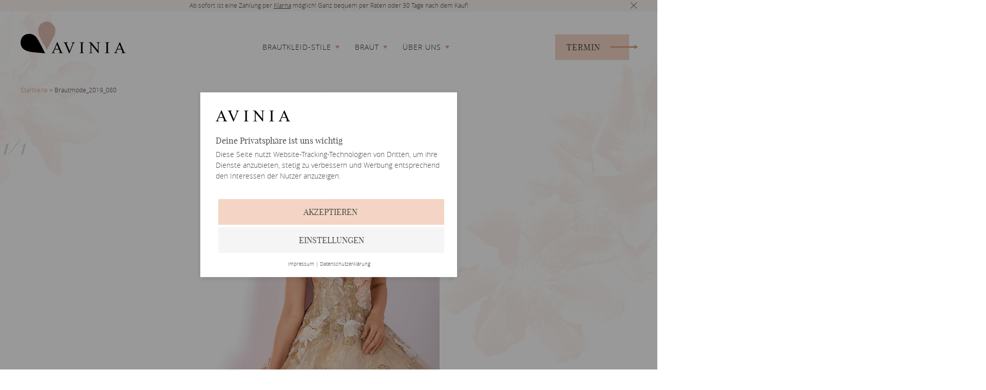

--- FILE ---
content_type: text/html; charset=UTF-8
request_url: https://www.avinia.de/collection/brautmode_2019_080/
body_size: 10760
content:
<!DOCTYPE html>
<html lang="de">
	<head>
        <title>Brautmode_2019_080 - AVINIA</title>

		<meta charset="UTF-8" />
	    <meta http-equiv="Content-Type" content="text/html; charset=UTF-8" />
	    <meta http-equiv="X-UA-Compatible" content="IE=edge">
	   	<meta name="viewport" content="width=device-width, initial-scale=1.0, maximum-scale=1.0, user-scalable=no, minimal-ui"/>

	    <link rel="pingback" href="https://www.avinia.de/wordpress/xmlrpc.php" />
	    <link rel="apple-touch-icon" sizes="180x180" href="https://www.avinia.de/content/themes/avinia/resources/images/favicon/apple-touch-icon.png">
		<link rel="icon" type="image/png" sizes="32x32" href="https://www.avinia.de/content/themes/avinia/resources/images/favicon/favicon-32x32.png">
		<link rel="icon" type="image/png" sizes="16x16" href="https://www.avinia.de/content/themes/avinia/resources/images/favicon/favicon-16x16.png">
		<link rel="manifest" href="https://www.avinia.de/content/themes/avinia/resources/images/favicon/manifest.json">
		<link rel="mask-icon" href="https://www.avinia.de/content/themes/avinia/resources/images/favicon/safari-pinned-tab.svg" color="#5bbad5">
		<meta name="theme-color" content="#ffffff">

	    <meta name='robots' content='index, follow, max-image-preview:large, max-snippet:-1, max-video-preview:-1' />

	<!-- This site is optimized with the Yoast SEO Premium plugin v21.0 (Yoast SEO v21.0) - https://yoast.com/wordpress/plugins/seo/ -->
	<link rel="canonical" href="https://www.avinia.de/collection/brautmode_2019_080/" />
	<meta property="og:locale" content="de_DE" />
	<meta property="og:type" content="article" />
	<meta property="og:title" content="Brautmode_2019_080" />
	<meta property="og:url" content="https://www.avinia.de/collection/brautmode_2019_080/" />
	<meta property="og:site_name" content="AVINIA" />
	<meta property="article:publisher" content="https://www.facebook.com/AVINIA.Brautmode" />
	<meta property="article:modified_time" content="2019-02-02T18:27:59+00:00" />
	<meta property="og:image" content="https://new.avinia.de/content/uploads/2019/01/Brautmode_2019_080.jpg" />
	<meta property="og:image:width" content="1920" />
	<meta property="og:image:height" content="2880" />
	<meta property="og:image:type" content="image/jpeg" />
	<meta name="twitter:card" content="summary_large_image" />
	<script type="application/ld+json" class="yoast-schema-graph">{"@context":"https://schema.org","@graph":[{"@type":"WebPage","@id":"https://www.avinia.de/collection/brautmode_2019_080/","url":"https://www.avinia.de/collection/brautmode_2019_080/","name":"Brautmode_2019_080 - AVINIA","isPartOf":{"@id":"https://www.avinia.de/#website"},"primaryImageOfPage":{"@id":"https://www.avinia.de/collection/brautmode_2019_080/#primaryimage"},"image":{"@id":"https://www.avinia.de/collection/brautmode_2019_080/#primaryimage"},"thumbnailUrl":"https://www.avinia.de/content/uploads/2019/01/Brautmode_2019_080.jpg","datePublished":"2019-01-30T23:17:56+00:00","dateModified":"2019-02-02T18:27:59+00:00","breadcrumb":{"@id":"https://www.avinia.de/collection/brautmode_2019_080/#breadcrumb"},"inLanguage":"de-DE","potentialAction":[{"@type":"ReadAction","target":["https://www.avinia.de/collection/brautmode_2019_080/"]}]},{"@type":"ImageObject","inLanguage":"de-DE","@id":"https://www.avinia.de/collection/brautmode_2019_080/#primaryimage","url":"https://www.avinia.de/content/uploads/2019/01/Brautmode_2019_080.jpg","contentUrl":"https://www.avinia.de/content/uploads/2019/01/Brautmode_2019_080.jpg","width":1920,"height":2880},{"@type":"BreadcrumbList","@id":"https://www.avinia.de/collection/brautmode_2019_080/#breadcrumb","itemListElement":[{"@type":"ListItem","position":1,"name":"Startseite","item":"https://www.avinia.de/"},{"@type":"ListItem","position":2,"name":"Brautmode_2019_080"}]},{"@type":"WebSite","@id":"https://www.avinia.de/#website","url":"https://www.avinia.de/","name":"AVINIA","description":"Alles was Du zur perfekten Hochzeit brauchst.","potentialAction":[{"@type":"SearchAction","target":{"@type":"EntryPoint","urlTemplate":"https://www.avinia.de/?s={search_term_string}"},"query-input":"required name=search_term_string"}],"inLanguage":"de-DE"}]}</script>
	<!-- / Yoast SEO Premium plugin. -->



<link rel='stylesheet' id='structured-content-frontend-css' href='https://www.avinia.de/content/plugins/structured-content/dist/blocks.style.build.css?ver=1.5.3' type='text/css' media='all' />
<link rel='stylesheet' id='wp-block-library-css' href='https://www.avinia.de/wordpress/wp-includes/css/dist/block-library/style.min.css?ver=6.3' type='text/css' media='all' />
<style id='classic-theme-styles-inline-css' type='text/css'>
/*! This file is auto-generated */
.wp-block-button__link{color:#fff;background-color:#32373c;border-radius:9999px;box-shadow:none;text-decoration:none;padding:calc(.667em + 2px) calc(1.333em + 2px);font-size:1.125em}.wp-block-file__button{background:#32373c;color:#fff;text-decoration:none}
</style>
<style id='global-styles-inline-css' type='text/css'>
body{--wp--preset--color--black: #000000;--wp--preset--color--cyan-bluish-gray: #abb8c3;--wp--preset--color--white: #ffffff;--wp--preset--color--pale-pink: #f78da7;--wp--preset--color--vivid-red: #cf2e2e;--wp--preset--color--luminous-vivid-orange: #ff6900;--wp--preset--color--luminous-vivid-amber: #fcb900;--wp--preset--color--light-green-cyan: #7bdcb5;--wp--preset--color--vivid-green-cyan: #00d084;--wp--preset--color--pale-cyan-blue: #8ed1fc;--wp--preset--color--vivid-cyan-blue: #0693e3;--wp--preset--color--vivid-purple: #9b51e0;--wp--preset--gradient--vivid-cyan-blue-to-vivid-purple: linear-gradient(135deg,rgba(6,147,227,1) 0%,rgb(155,81,224) 100%);--wp--preset--gradient--light-green-cyan-to-vivid-green-cyan: linear-gradient(135deg,rgb(122,220,180) 0%,rgb(0,208,130) 100%);--wp--preset--gradient--luminous-vivid-amber-to-luminous-vivid-orange: linear-gradient(135deg,rgba(252,185,0,1) 0%,rgba(255,105,0,1) 100%);--wp--preset--gradient--luminous-vivid-orange-to-vivid-red: linear-gradient(135deg,rgba(255,105,0,1) 0%,rgb(207,46,46) 100%);--wp--preset--gradient--very-light-gray-to-cyan-bluish-gray: linear-gradient(135deg,rgb(238,238,238) 0%,rgb(169,184,195) 100%);--wp--preset--gradient--cool-to-warm-spectrum: linear-gradient(135deg,rgb(74,234,220) 0%,rgb(151,120,209) 20%,rgb(207,42,186) 40%,rgb(238,44,130) 60%,rgb(251,105,98) 80%,rgb(254,248,76) 100%);--wp--preset--gradient--blush-light-purple: linear-gradient(135deg,rgb(255,206,236) 0%,rgb(152,150,240) 100%);--wp--preset--gradient--blush-bordeaux: linear-gradient(135deg,rgb(254,205,165) 0%,rgb(254,45,45) 50%,rgb(107,0,62) 100%);--wp--preset--gradient--luminous-dusk: linear-gradient(135deg,rgb(255,203,112) 0%,rgb(199,81,192) 50%,rgb(65,88,208) 100%);--wp--preset--gradient--pale-ocean: linear-gradient(135deg,rgb(255,245,203) 0%,rgb(182,227,212) 50%,rgb(51,167,181) 100%);--wp--preset--gradient--electric-grass: linear-gradient(135deg,rgb(202,248,128) 0%,rgb(113,206,126) 100%);--wp--preset--gradient--midnight: linear-gradient(135deg,rgb(2,3,129) 0%,rgb(40,116,252) 100%);--wp--preset--font-size--small: 13px;--wp--preset--font-size--medium: 20px;--wp--preset--font-size--large: 36px;--wp--preset--font-size--x-large: 42px;--wp--preset--spacing--20: 0.44rem;--wp--preset--spacing--30: 0.67rem;--wp--preset--spacing--40: 1rem;--wp--preset--spacing--50: 1.5rem;--wp--preset--spacing--60: 2.25rem;--wp--preset--spacing--70: 3.38rem;--wp--preset--spacing--80: 5.06rem;--wp--preset--shadow--natural: 6px 6px 9px rgba(0, 0, 0, 0.2);--wp--preset--shadow--deep: 12px 12px 50px rgba(0, 0, 0, 0.4);--wp--preset--shadow--sharp: 6px 6px 0px rgba(0, 0, 0, 0.2);--wp--preset--shadow--outlined: 6px 6px 0px -3px rgba(255, 255, 255, 1), 6px 6px rgba(0, 0, 0, 1);--wp--preset--shadow--crisp: 6px 6px 0px rgba(0, 0, 0, 1);}:where(.is-layout-flex){gap: 0.5em;}:where(.is-layout-grid){gap: 0.5em;}body .is-layout-flow > .alignleft{float: left;margin-inline-start: 0;margin-inline-end: 2em;}body .is-layout-flow > .alignright{float: right;margin-inline-start: 2em;margin-inline-end: 0;}body .is-layout-flow > .aligncenter{margin-left: auto !important;margin-right: auto !important;}body .is-layout-constrained > .alignleft{float: left;margin-inline-start: 0;margin-inline-end: 2em;}body .is-layout-constrained > .alignright{float: right;margin-inline-start: 2em;margin-inline-end: 0;}body .is-layout-constrained > .aligncenter{margin-left: auto !important;margin-right: auto !important;}body .is-layout-constrained > :where(:not(.alignleft):not(.alignright):not(.alignfull)){max-width: var(--wp--style--global--content-size);margin-left: auto !important;margin-right: auto !important;}body .is-layout-constrained > .alignwide{max-width: var(--wp--style--global--wide-size);}body .is-layout-flex{display: flex;}body .is-layout-flex{flex-wrap: wrap;align-items: center;}body .is-layout-flex > *{margin: 0;}body .is-layout-grid{display: grid;}body .is-layout-grid > *{margin: 0;}:where(.wp-block-columns.is-layout-flex){gap: 2em;}:where(.wp-block-columns.is-layout-grid){gap: 2em;}:where(.wp-block-post-template.is-layout-flex){gap: 1.25em;}:where(.wp-block-post-template.is-layout-grid){gap: 1.25em;}.has-black-color{color: var(--wp--preset--color--black) !important;}.has-cyan-bluish-gray-color{color: var(--wp--preset--color--cyan-bluish-gray) !important;}.has-white-color{color: var(--wp--preset--color--white) !important;}.has-pale-pink-color{color: var(--wp--preset--color--pale-pink) !important;}.has-vivid-red-color{color: var(--wp--preset--color--vivid-red) !important;}.has-luminous-vivid-orange-color{color: var(--wp--preset--color--luminous-vivid-orange) !important;}.has-luminous-vivid-amber-color{color: var(--wp--preset--color--luminous-vivid-amber) !important;}.has-light-green-cyan-color{color: var(--wp--preset--color--light-green-cyan) !important;}.has-vivid-green-cyan-color{color: var(--wp--preset--color--vivid-green-cyan) !important;}.has-pale-cyan-blue-color{color: var(--wp--preset--color--pale-cyan-blue) !important;}.has-vivid-cyan-blue-color{color: var(--wp--preset--color--vivid-cyan-blue) !important;}.has-vivid-purple-color{color: var(--wp--preset--color--vivid-purple) !important;}.has-black-background-color{background-color: var(--wp--preset--color--black) !important;}.has-cyan-bluish-gray-background-color{background-color: var(--wp--preset--color--cyan-bluish-gray) !important;}.has-white-background-color{background-color: var(--wp--preset--color--white) !important;}.has-pale-pink-background-color{background-color: var(--wp--preset--color--pale-pink) !important;}.has-vivid-red-background-color{background-color: var(--wp--preset--color--vivid-red) !important;}.has-luminous-vivid-orange-background-color{background-color: var(--wp--preset--color--luminous-vivid-orange) !important;}.has-luminous-vivid-amber-background-color{background-color: var(--wp--preset--color--luminous-vivid-amber) !important;}.has-light-green-cyan-background-color{background-color: var(--wp--preset--color--light-green-cyan) !important;}.has-vivid-green-cyan-background-color{background-color: var(--wp--preset--color--vivid-green-cyan) !important;}.has-pale-cyan-blue-background-color{background-color: var(--wp--preset--color--pale-cyan-blue) !important;}.has-vivid-cyan-blue-background-color{background-color: var(--wp--preset--color--vivid-cyan-blue) !important;}.has-vivid-purple-background-color{background-color: var(--wp--preset--color--vivid-purple) !important;}.has-black-border-color{border-color: var(--wp--preset--color--black) !important;}.has-cyan-bluish-gray-border-color{border-color: var(--wp--preset--color--cyan-bluish-gray) !important;}.has-white-border-color{border-color: var(--wp--preset--color--white) !important;}.has-pale-pink-border-color{border-color: var(--wp--preset--color--pale-pink) !important;}.has-vivid-red-border-color{border-color: var(--wp--preset--color--vivid-red) !important;}.has-luminous-vivid-orange-border-color{border-color: var(--wp--preset--color--luminous-vivid-orange) !important;}.has-luminous-vivid-amber-border-color{border-color: var(--wp--preset--color--luminous-vivid-amber) !important;}.has-light-green-cyan-border-color{border-color: var(--wp--preset--color--light-green-cyan) !important;}.has-vivid-green-cyan-border-color{border-color: var(--wp--preset--color--vivid-green-cyan) !important;}.has-pale-cyan-blue-border-color{border-color: var(--wp--preset--color--pale-cyan-blue) !important;}.has-vivid-cyan-blue-border-color{border-color: var(--wp--preset--color--vivid-cyan-blue) !important;}.has-vivid-purple-border-color{border-color: var(--wp--preset--color--vivid-purple) !important;}.has-vivid-cyan-blue-to-vivid-purple-gradient-background{background: var(--wp--preset--gradient--vivid-cyan-blue-to-vivid-purple) !important;}.has-light-green-cyan-to-vivid-green-cyan-gradient-background{background: var(--wp--preset--gradient--light-green-cyan-to-vivid-green-cyan) !important;}.has-luminous-vivid-amber-to-luminous-vivid-orange-gradient-background{background: var(--wp--preset--gradient--luminous-vivid-amber-to-luminous-vivid-orange) !important;}.has-luminous-vivid-orange-to-vivid-red-gradient-background{background: var(--wp--preset--gradient--luminous-vivid-orange-to-vivid-red) !important;}.has-very-light-gray-to-cyan-bluish-gray-gradient-background{background: var(--wp--preset--gradient--very-light-gray-to-cyan-bluish-gray) !important;}.has-cool-to-warm-spectrum-gradient-background{background: var(--wp--preset--gradient--cool-to-warm-spectrum) !important;}.has-blush-light-purple-gradient-background{background: var(--wp--preset--gradient--blush-light-purple) !important;}.has-blush-bordeaux-gradient-background{background: var(--wp--preset--gradient--blush-bordeaux) !important;}.has-luminous-dusk-gradient-background{background: var(--wp--preset--gradient--luminous-dusk) !important;}.has-pale-ocean-gradient-background{background: var(--wp--preset--gradient--pale-ocean) !important;}.has-electric-grass-gradient-background{background: var(--wp--preset--gradient--electric-grass) !important;}.has-midnight-gradient-background{background: var(--wp--preset--gradient--midnight) !important;}.has-small-font-size{font-size: var(--wp--preset--font-size--small) !important;}.has-medium-font-size{font-size: var(--wp--preset--font-size--medium) !important;}.has-large-font-size{font-size: var(--wp--preset--font-size--large) !important;}.has-x-large-font-size{font-size: var(--wp--preset--font-size--x-large) !important;}
.wp-block-navigation a:where(:not(.wp-element-button)){color: inherit;}
:where(.wp-block-post-template.is-layout-flex){gap: 1.25em;}:where(.wp-block-post-template.is-layout-grid){gap: 1.25em;}
:where(.wp-block-columns.is-layout-flex){gap: 2em;}:where(.wp-block-columns.is-layout-grid){gap: 2em;}
.wp-block-pullquote{font-size: 1.5em;line-height: 1.6;}
</style>
<link rel='stylesheet' id='theme/vendor.min-css' href='https://www.avinia.de/content/themes/avinia/resources/style/css/vendor.css?ver=1.55' type='text/css' media='' />
<link rel='stylesheet' id='theme/application-css' href='https://www.avinia.de/content/themes/avinia/resources/style/css/application.css?ver=1.55' type='text/css' media='all' />
<link rel="https://api.w.org/" href="https://www.avinia.de/wp-json/" /><link rel="EditURI" type="application/rsd+xml" title="RSD" href="https://www.avinia.de/wordpress/xmlrpc.php?rsd" />
<link rel='shortlink' href='https://www.avinia.de/?p=19535' />
<link rel="alternate" type="application/json+oembed" href="https://www.avinia.de/wp-json/oembed/1.0/embed?url=https%3A%2F%2Fwww.avinia.de%2Fcollection%2Fbrautmode_2019_080%2F" />
<link rel="alternate" type="text/xml+oembed" href="https://www.avinia.de/wp-json/oembed/1.0/embed?url=https%3A%2F%2Fwww.avinia.de%2Fcollection%2Fbrautmode_2019_080%2F&#038;format=xml" />

<!-- Meta Pixel Code -->
<script type='text/javascript'>
!function(f,b,e,v,n,t,s){if(f.fbq)return;n=f.fbq=function(){n.callMethod?
n.callMethod.apply(n,arguments):n.queue.push(arguments)};if(!f._fbq)f._fbq=n;
n.push=n;n.loaded=!0;n.version='2.0';n.queue=[];t=b.createElement(e);t.async=!0;
t.src=v;s=b.getElementsByTagName(e)[0];s.parentNode.insertBefore(t,s)}(window,
document,'script','https://connect.facebook.net/en_US/fbevents.js?v=next');
</script>
<!-- End Meta Pixel Code -->

      <script type='text/javascript'>
        var url = window.location.origin + '?ob=open-bridge';
        fbq('set', 'openbridge', '602437492000408', url);
      </script>
    <script type='text/javascript'>fbq('init', '602437492000408', {}, {
    "agent": "wordpress-6.3-3.0.13"
})</script><script type='text/javascript'>
    fbq('track', 'PageView', []);
  </script>
<!-- Meta Pixel Code -->
<noscript>
<img height="1" width="1" style="display:none" alt="fbpx"
src="https://www.facebook.com/tr?id=602437492000408&ev=PageView&noscript=1" />
</noscript>
<!-- End Meta Pixel Code -->
		<style type="text/css" id="wp-custom-css">
			.date-wrapper {
	display: none
}

.appointment-form-wrapper .has-final-slide .slider-pagination {
	display: none;
}

@media (min-width: 1025px) {
  .appointment-form-select-wrapper .appointment-form-select {
    grid-template-columns: 1fr 1fr 1fr;
  }
}		</style>
		
	</head>
					<body class="theme-default">
		<div class="page-container" data-cmp="page" data-cmp-config='[base64]'>
			<div class="page-wrapper" data-cmp="overlay">
				<div class="navigation-wrapper" data-cmp="navigation">
										<div class="topbar-container">
						<div class="topbar hide" data-cmp="topbar">
	<div class="topbar-content">
		<p>Ab sofort ist eine Zahlung per <a href="https://www.klarna.com/de/">Klarna</a> möglich! Ganz bequem per Raten oder 30 Tage nach dem Kauf!</p>

	</div>
	<div class="topbar-close"></div>
</div>					</div>
										<div class="navigation-container">
						<nav>
	
	<div class="desktop-nav">
		<div class="logo-wrapper">
			<a href="https://www.avinia.de/">
				<div class="logo-parts-wrapper">
	<div class="beige-wrapper">
		<img src="https://www.avinia.de/content/themes/avinia/resources/images/layout/logo/beige.svg" />
	</div>
	<div class="black-wrapper">
		<img src="https://www.avinia.de/content/themes/avinia/resources/images/layout/logo/black.svg" />
	</div>
	<div class="text-wrapper">
		<img src="https://www.avinia.de/content/themes/avinia/resources/images/layout/logo/typo.svg" />
	</div>
</div>
			</a>
		</div>
		<div class="menu-wrapper" data-cmp="menu" data-cmp-config='{
			"triggers": "[elements]<-(.trigger)",
			"menus": "[elements]<-(.menu)"
		}'>
			
	<div class="level-wrapper">
		<div class="top-level">
			<ul>
																						<li class="trigger link" data-id="21893">
																	<span class="label  has-children">
										<span>Brautkleid-Stile</span>
									</span>
															</li>
																								<li class="trigger link" data-id="15">
																	<span class="label  has-children">
										<span>Braut</span>
									</span>
															</li>
																								<li class="trigger link" data-id="96">
																	<span class="label  has-children">
										<span>Über uns</span>
									</span>
															</li>
																		</ul>
		</div>
		<div class="bottom-level">
																			<div class="menu bottom-level-container" data-id="21893">
													<div class="link-wrapper">
								<a href="https://www.avinia.de/braut/prinzessin-brautkleider/" >
									<span class="title">Prinzessin Kleider</span>
									<span class="description">Der royale Look für deinen lang gehegten Traum</span>
								</a>
							</div>
													<div class="link-wrapper">
								<a href="https://www.avinia.de/braut/a-linie-brautkleider/" >
									<span class="title">A-Linie Kleider</span>
									<span class="description">Der Klassiker der zu allen Figurtypen passt</span>
								</a>
							</div>
													<div class="link-wrapper">
								<a href="https://www.avinia.de/braut/boho-brautkleider/" >
									<span class="title">Boho Kleider</span>
									<span class="description">Luftig und leicht, perfekt für deine Sommer-Hochzeit</span>
								</a>
							</div>
													<div class="link-wrapper">
								<a href="https://www.avinia.de/braut/vintage-brautkleider/" >
									<span class="title">Vintage Kleider</span>
									<span class="description">Die erlesensten Elemente aus den vergangenen Jahrzehnten</span>
								</a>
							</div>
													<div class="link-wrapper">
								<a href="https://www.avinia.de/braut/plus-size-brautkleider/" >
									<span class="title">Plus Size Kleider</span>
									<span class="description">Vielseitig und stilvoll, Brautkleider in großen Größen</span>
								</a>
							</div>
													<div class="link-wrapper">
								<a href="https://www.avinia.de/braut/kleiderstile/" >
									<span class="title">Weitere Stile</span>
									<span class="description">Wir haben noch viele weitere Stile für dich</span>
								</a>
							</div>
											</div>
																<div class="menu bottom-level-container" data-id="15">
													<div class="link-wrapper">
								<a href="https://www.avinia.de/braut/abteilung/" >
									<span class="title">Abteilung</span>
									<span class="description">Exklusive Brautmode mit First-Class-Service in Landau</span>
								</a>
							</div>
													<div class="link-wrapper">
								<a href="https://www.avinia.de/braut/beratung/" >
									<span class="title">Beratung</span>
									<span class="description">Entdecke eine neue Dimensionen der Beratungskultur</span>
								</a>
							</div>
													<div class="link-wrapper">
								<a href="https://www.avinia.de/braut/designer/" >
									<span class="title">Designer</span>
									<span class="description">Verschaffe Dir einen Überblick über alle von uns geführten Hersteller</span>
								</a>
							</div>
													<div class="link-wrapper">
								<a href="https://www.avinia.de/outlet/" >
									<span class="title">Outlet</span>
									<span class="description">Preiswerte Brautmode und kompetente Beratung warten auf Dich</span>
								</a>
							</div>
													<div class="link-wrapper">
								<a href="https://www.avinia.de/braut/kleiderstile/" >
									<span class="title">Brautkleid-Stile</span>
									<span class="description">Bei uns kommt keine Stilrichtung zu kurz</span>
								</a>
							</div>
											</div>
																<div class="menu bottom-level-container" data-id="96">
													<div class="link-wrapper">
								<a href="https://www.avinia.de/ueber-uns/unser-team/" >
									<span class="title">Team</span>
									<span class="description">Unser erfahrenes Team, das sich bei Deinem Besuch um dich kümmern wird</span>
								</a>
							</div>
													<div class="link-wrapper">
								<a href="https://www.avinia.de/ueber-uns/unser-store/" >
									<span class="title">360° Rundgang</span>
									<span class="description">Eine luxuriöse Umgebung, in der Du und Deine Begleitung sich wohlfühlen werden.</span>
								</a>
							</div>
													<div class="link-wrapper">
								<a href="https://www.avinia.de/gaestebuch/" >
									<span class="title">Gästebuch</span>
									<span class="description">Teile Deine Erfahrungen mit anderen Brautpaaren</span>
								</a>
							</div>
													<div class="link-wrapper">
								<a href="https://www.avinia.de/blog/" >
									<span class="title">Blog</span>
									<span class="description">Tipps und Trends zum Thema Hochzeit und Hochzeitsfeier</span>
								</a>
							</div>
													<div class="link-wrapper">
								<a href="https://www.avinia.de/faq/" >
									<span class="title">FAQ</span>
									<span class="description">Fragen und Antworten zum Brautkleidkauf</span>
								</a>
							</div>
													<div class="link-wrapper">
								<a href="https://www.avinia.de/ueber-uns/unsere-schneiderei/" >
									<span class="title">Schneiderei</span>
									<span class="description">Unser individueller Schneiderei-Service für unsere Kunden</span>
								</a>
							</div>
											</div>
									</div>
	</div>
		</div>
		<div class="contact-wrapper">
			<a
        href="https://www.avinia.de/termin-anfragen/"
    	data-href="https://www.avinia.de/termin-anfragen/?ajax"
    	class="button has-icon  has-label  overlay-trigger"
                    data-pushstate="true"
                
                        onclick="return false"
            >
    	   <span class="label">Termin</span>
    			<span class="icon icon-very-long-arrow-right"></span>
	</a>		</div>
	</div>
	<div class="mobile-nav">
		<div class="logo-wrapper">
			<a href="https://www.avinia.de/">
							<img src="https://www.avinia.de/content/themes/avinia/resources/images/layout/logo/small.svg" draggable="false" />
				</a>
		</div>
		<div class="menu-wrapper" data-cmp="menu" data-cmp-config='{
			"mobile": true,
			"trigger": "[element]<-(.menu-trigger)",
			"triggers": "[elements]<-(.trigger)",
			"menus": "[elements]<-(.menu)"
		}'>
			<div class="menu-trigger">
				<span class="menu-icon">
					<div class="hamburger hamburger--3dy">
				    <div class="hamburger-box">
				    	<div class="hamburger-inner"></div>
				    </div>
				  </div>
				</span>
				<span class="menu-label">Menü</span>
			</div>
			<div class="menu-content">
				<div class="menu-content-wrapper">
					<div class="menu-content-container">
						<div class="pattern ">
    
			<img src="https://www.avinia.de/content/themes/avinia/resources/images/patterns/pattern1-default.svg" />
	</div>						
	<div class="menu-list-wrapper">
		<ul class="menu-list">
																		<li class="trigger link" data-id="21893">
															<span class="label  has-children">
									<span>Brautkleid-Stile</span>
								</span>
								<div class="menu-sub-list-wrapper" data-cmp="auto-size" data-cmp-config='{
									"ignore-width": true
								}'>
									<ul class="menu-sub-list menu" data-id="21893">
																					<li class="sub-link">
												<a class="sub-label" href="https://www.avinia.de/braut/prinzessin-brautkleider/" >
													<span>Prinzessin Kleider</span>
												</a>
											</li>
																					<li class="sub-link">
												<a class="sub-label" href="https://www.avinia.de/braut/a-linie-brautkleider/" >
													<span>A-Linie Kleider</span>
												</a>
											</li>
																					<li class="sub-link">
												<a class="sub-label" href="https://www.avinia.de/braut/boho-brautkleider/" >
													<span>Boho Kleider</span>
												</a>
											</li>
																					<li class="sub-link">
												<a class="sub-label" href="https://www.avinia.de/braut/vintage-brautkleider/" >
													<span>Vintage Kleider</span>
												</a>
											</li>
																					<li class="sub-link">
												<a class="sub-label" href="https://www.avinia.de/braut/plus-size-brautkleider/" >
													<span>Plus Size Kleider</span>
												</a>
											</li>
																					<li class="sub-link">
												<a class="sub-label" href="https://www.avinia.de/braut/kleiderstile/" >
													<span>Weitere Stile</span>
												</a>
											</li>
																			</ul>
								</div>
													</li>
																				<li class="trigger link" data-id="15">
															<span class="label  has-children">
									<span>Braut</span>
								</span>
								<div class="menu-sub-list-wrapper" data-cmp="auto-size" data-cmp-config='{
									"ignore-width": true
								}'>
									<ul class="menu-sub-list menu" data-id="15">
																					<li class="sub-link">
												<a class="sub-label" href="https://www.avinia.de/braut/abteilung/" >
													<span>Abteilung</span>
												</a>
											</li>
																					<li class="sub-link">
												<a class="sub-label" href="https://www.avinia.de/braut/beratung/" >
													<span>Beratung</span>
												</a>
											</li>
																					<li class="sub-link">
												<a class="sub-label" href="https://www.avinia.de/braut/designer/" >
													<span>Designer</span>
												</a>
											</li>
																					<li class="sub-link">
												<a class="sub-label" href="https://www.avinia.de/outlet/" >
													<span>Outlet</span>
												</a>
											</li>
																					<li class="sub-link">
												<a class="sub-label" href="https://www.avinia.de/braut/kleiderstile/" >
													<span>Brautkleid-Stile</span>
												</a>
											</li>
																			</ul>
								</div>
													</li>
																				<li class="trigger link" data-id="96">
															<span class="label  has-children">
									<span>Über uns</span>
								</span>
								<div class="menu-sub-list-wrapper" data-cmp="auto-size" data-cmp-config='{
									"ignore-width": true
								}'>
									<ul class="menu-sub-list menu" data-id="96">
																					<li class="sub-link">
												<a class="sub-label" href="https://www.avinia.de/ueber-uns/unser-team/" >
													<span>Team</span>
												</a>
											</li>
																					<li class="sub-link">
												<a class="sub-label" href="https://www.avinia.de/ueber-uns/unser-store/" >
													<span>360° Rundgang</span>
												</a>
											</li>
																					<li class="sub-link">
												<a class="sub-label" href="https://www.avinia.de/gaestebuch/" >
													<span>Gästebuch</span>
												</a>
											</li>
																					<li class="sub-link">
												<a class="sub-label" href="https://www.avinia.de/blog/" >
													<span>Blog</span>
												</a>
											</li>
																					<li class="sub-link">
												<a class="sub-label" href="https://www.avinia.de/faq/" >
													<span>FAQ</span>
												</a>
											</li>
																					<li class="sub-link">
												<a class="sub-label" href="https://www.avinia.de/ueber-uns/unsere-schneiderei/" >
													<span>Schneiderei</span>
												</a>
											</li>
																			</ul>
								</div>
													</li>
														</ul>
	</div>
						<div class="contact-wrapper">
							<a
        href="https://www.avinia.de/termin-anfragen/"
    	data-href="https://www.avinia.de/termin-anfragen/?ajax"
    	class="button has-icon  has-label  overlay-trigger"
                    data-pushstate="true"
                
                        onclick="return false"
            >
    	   <span class="label">Termin vereinbaren</span>
    			<span class="icon icon-very-long-arrow-right"></span>
	</a>						</div>
						<div class="pattern flip-y">
    
			<img src="https://www.avinia.de/content/themes/avinia/resources/images/patterns/pattern1-default.svg" />
	</div>					</div>
				</div>
			</div>
		</div>
	</div>
</nav>					</div>
				</div>
				<div id="main" class="page-wrapper" data-cmp="hyphenator">

																		<p id="breadcrumbs" class="small"><span><span><a href="https://www.avinia.de/">Startseite</a></span> &gt; <span class="breadcrumb_last" aria-current="page">Brautmode_2019_080</span></span></p>
											
					    <div class="collection-slider-wrapper">
        <div class="collection-slider-container" data-cmp="collection-slider" data-cmp-config='{"currentSlideId":"19535","collection":[{"id":19535,"title":"Brautmode_2019_080","category":null,"url":"https:\/\/www.avinia.de\/collection\/brautmode_2019_080\/?type=collection&parent=19535","image":"https:\/\/www.avinia.de\/content\/uploads\/2019\/01\/Brautmode_2019_080-1680x2520.jpg"}] }'>
            <div class="swiper-container">
                <div class="swiper-wrapper">
                    <div class="swiper-slide"
                        data-title="Brautmode_2019_080"
                        data-id="19535"
                        data-category="Braut"
                    >
                                                <img data-src="https://www.avinia.de/content/uploads/2019/01/Brautmode_2019_080-1680x2520.jpg" class="swiper-lazy" alt="">
                        <div class="swiper-lazy-preloader"></div>
                    </div>
                </div>
                <div class="heart-container">
                    <div class="heart-wrapper big">
    <svg width="24" height="24" viewBox="0 0 24 24">
        <path class="fill" d="M12 4.248c-3.148-5.402-12-3.825-12 2.944 0 4.661 5.571 9.427 12 15.808 6.43-6.381 12-11.147 12-15.808 0-6.792-8.875-8.306-12-2.944z"/>
        <path class="stroke" d="M6.28 3c3.236.001 4.973 3.491 5.72 5.031.75-1.547 2.469-5.021 5.726-5.021 2.058 0 4.274 1.309 4.274 4.182 0 3.442-4.744 7.851-10 13-5.258-5.151-10-9.559-10-13 0-2.676 1.965-4.193 4.28-4.192zm.001-2c-3.183 0-6.281 2.187-6.281 6.192 0 4.661 5.57 9.427 12 15.808 6.43-6.381 12-11.147 12-15.808 0-4.011-3.097-6.182-6.274-6.182-2.204 0-4.446 1.042-5.726 3.238-1.285-2.206-3.522-3.248-5.719-3.248z"/>
    </svg>
    <p class="heart-tooltip">Zur Merkliste hinzufügen</p>
</div>                </div>
            </div>

            <div class="bottom-bar">
                <div class="button-wrapper mobile">
                    <div
        
    	
    	class="button has-icon  no-label button-prev reverse"
                
                    >
    			<span class="icon icon-very-long-arrow-left"></span>
	</div>                    <div class="counter-container mobile"></div>
                    <div
        
    	
    	class="button has-icon  no-label button-next"
                
                    >
    			<span class="icon icon-very-long-arrow-right"></span>
	</div>                </div>
                <!-- Category -->
                <p class="category-container h2"></p>
                <!-- Wishlist -->
                <div class="wishlist-add" data-cmp="wishlist-button" data-id="">
                    <a
        
    	href="https://www.avinia.de/merkliste/"
    	class="button has-icon  has-label "
                
                    >
    	   <span class="label">
                            <span class="inactive">Merken</span>
                            <span class="active">Nicht mehr merken</span>
                        </span>
    			<span class="icon icon-very-long-arrow-right"></span>
	</a>                </div>
            </div>
            <div class="counter-container desktop"></div>

            
            <div class="button-wrapper desktop">
                <div
        
    	
    	class="button has-icon  no-label button-prev reverse"
                
                    >
    			<span class="icon icon-very-long-arrow-left"></span>
	</div>                <div
        
    	
    	class="button has-icon  no-label button-next"
                
                    >
    			<span class="icon icon-very-long-arrow-right"></span>
	</div>            </div>
        </div>
    </div>
				</div>
								<div class="footer-wrapper">
					<footer>
	<div class="footer-background"></div>
	<div class="footer-content">
		<div class="social-wrapper">
							<a class="social-link" href="https://www.facebook.com/AVINIA.Brautmode" target="_blank">
					<span class="social-icon icon-facebook"></span>
				</a>
							<a class="social-link" href="https://www.youtube.com/channel/UCZTtmVvnpljsT_RO5BsT30g" target="_blank">
					<span class="social-icon icon-youtube"></span>
				</a>
							<a class="social-link" href="https://www.instagram.com/avinia_brautmode/" target="_blank">
					<span class="social-icon icon-instagram"></span>
				</a>
					</div>
		<div class="seperator">
	<div class="pattern-top">
		<div class="pattern ">
    
			<svg xmlns="http://www.w3.org/2000/svg" viewBox="0 0 60.02 12.19"><path d="M19.82,11.86c1.74-.85,3.32-3.05,2.39-5s-3-2-4.47-.59a2.47,2.47,0,0,1,2.62,2.22,2.86,2.86,0,0,1-1.18,2.61A3.58,3.58,0,0,1,13.95,9a5.81,5.81,0,0,1,2.73-7.15,9.7,9.7,0,0,1,7.94-.16c3.7,1.55,4.8,6.28,5.32,9.79h.62c.06-3.46,1-7.84,4.31-9.69a9.34,9.34,0,0,1,7.88-.38,5.94,5.94,0,0,1,3.59,6.81c-.4,2.19-2.23,3.86-4.56,3.24A2.73,2.73,0,0,1,39.72,8.9a2.48,2.48,0,0,1,2.63-2.64,2.84,2.84,0,0,0-3.29-.76,3.06,3.06,0,0,0-1.39,3.13c.67,3.65,5.45,4.56,8.06,2.35,2.08-1.77,1.67-5.08.62-7.3,2.84,2.62,8.08,6.59,12.09,3.87,2.84-1.93,1.8-8.42-2.31-6.92-1.72.63-2.48,2.26-1.33,3.76,0-1.21.37-2.85,1.68-3.26a1.77,1.77,0,0,1,2,.7c1.32,1.78.8,5-1.53,5.56a8.32,8.32,0,0,1-4.51-.5c-2.38-.83-4.13-2.44-6-4.06C43.42.2,39-.93,35.31.89A9.74,9.74,0,0,0,30,9a9.82,9.82,0,0,0-4.3-7.6c-3.57-2.33-7.89-1.64-11.29.74-2,1.37-3.46,3.2-5.69,4.24A10.87,10.87,0,0,1,4.06,7.51c-2.66,0-3.81-2.73-2.84-5a2,2,0,0,1,2.15-1.4c1.49.28,1.95,2,1.93,3.32C7.5,1.53,2.4-1.17.65,1.63A4.77,4.77,0,0,0,1,7c1.34,1.4,3.49,1.55,5.28,1.16,2.87-.62,5.32-2.56,7.43-4.5-1,2-1.42,5,.13,6.81A5.55,5.55,0,0,0,19.82,11.86Z"/></svg>
	</div>	</div>
	<div class="line"></div>
	<div class="pattern-bottom">
		<div class="pattern ">
    
			<svg xmlns="http://www.w3.org/2000/svg" viewBox="0 0 60.02 12.19"><path d="M19.82,11.86c1.74-.85,3.32-3.05,2.39-5s-3-2-4.47-.59a2.47,2.47,0,0,1,2.62,2.22,2.86,2.86,0,0,1-1.18,2.61A3.58,3.58,0,0,1,13.95,9a5.81,5.81,0,0,1,2.73-7.15,9.7,9.7,0,0,1,7.94-.16c3.7,1.55,4.8,6.28,5.32,9.79h.62c.06-3.46,1-7.84,4.31-9.69a9.34,9.34,0,0,1,7.88-.38,5.94,5.94,0,0,1,3.59,6.81c-.4,2.19-2.23,3.86-4.56,3.24A2.73,2.73,0,0,1,39.72,8.9a2.48,2.48,0,0,1,2.63-2.64,2.84,2.84,0,0,0-3.29-.76,3.06,3.06,0,0,0-1.39,3.13c.67,3.65,5.45,4.56,8.06,2.35,2.08-1.77,1.67-5.08.62-7.3,2.84,2.62,8.08,6.59,12.09,3.87,2.84-1.93,1.8-8.42-2.31-6.92-1.72.63-2.48,2.26-1.33,3.76,0-1.21.37-2.85,1.68-3.26a1.77,1.77,0,0,1,2,.7c1.32,1.78.8,5-1.53,5.56a8.32,8.32,0,0,1-4.51-.5c-2.38-.83-4.13-2.44-6-4.06C43.42.2,39-.93,35.31.89A9.74,9.74,0,0,0,30,9a9.82,9.82,0,0,0-4.3-7.6c-3.57-2.33-7.89-1.64-11.29.74-2,1.37-3.46,3.2-5.69,4.24A10.87,10.87,0,0,1,4.06,7.51c-2.66,0-3.81-2.73-2.84-5a2,2,0,0,1,2.15-1.4c1.49.28,1.95,2,1.93,3.32C7.5,1.53,2.4-1.17.65,1.63A4.77,4.77,0,0,0,1,7c1.34,1.4,3.49,1.55,5.28,1.16,2.87-.62,5.32-2.56,7.43-4.5-1,2-1.42,5,.13,6.81A5.55,5.55,0,0,0,19.82,11.86Z"/></svg>
	</div>	</div>
</div>		<div class="list-wrapper">
						<div class="list-column contact-column">
				<div class="headline">
					<span>Kontakt</span>
				</div>
				<ul class="list">
															
					<li>AVINIA GmbH<br />
Kramstr.2<br />
76829 Landau</li>
					<li class="space"></li>
					<li>
						<span>Telefon:</span>
						<a href="tel:+49 (0) 6341 - 95 95 80" onclick="ga('send', 'event', 'contact', 'phone');">+49 (0) 6341 - 95 95 80</a>
					</li>
					<li>
						<span>E-Mail:</span>
						<a href="mailto:mail@avinia.de" onclick="ga('send', 'event', 'contact', 'mail');">mail@avinia.de</a>
					</li>
					<li class="space"></li>
					<li>
						<a class="contact-route" href="https://www.google.de/maps/place/AVINIA+GmbH/@49.1925426,8.1351099,17z/data=!3m1!4b1!4m5!3m4!1s0x479651030e2e77c3:0x44d77b0caffee36f!8m2!3d49.1925391!4d8.1372986" target="blank">
							<span class="marker-icon icon-map-marker"></span>
							<span>Der Weg zu uns</span>
						</a>
					</li>
				</ul>
			</div>

																									<div class="list-column">
						<div class="headline">
																								<span>Informationen</span>
																																																																		</div>
						<ul class="list">
															<li>
									<a href="https://www.avinia.de/oeffnungszeiten/" >Öffnungszeiten</a>
								</li>
															<li>
									<a href="https://www.avinia.de/termin-anfragen/" >Termin anfragen</a>
								</li>
															<li>
									<a href="https://www.avinia.de/kontakt/" >Kontakt</a>
								</li>
															<li>
									<a href="https://www.avinia.de/ueber-uns/unsere-geschichte/" >Geschichte</a>
								</li>
															<li>
									<a href="https://www.avinia.de/beratung/" >Verlosung</a>
								</li>
													</ul>
					</div>
																<div class="list-column">
						<div class="headline">
																																							<span>Kollektionen</span>
																																																			</div>
						<ul class="list">
															<li>
									<a href="https://www.avinia.de/braut/kollektion/" >Kollektion Braut</a>
								</li>
													</ul>
					</div>
																<div class="list-column">
						<div class="headline">
																																																						<span>Sonstiges</span>
																																				</div>
						<ul class="list">
															<li>
									<a href="https://www.avinia.de/brautkleider-mannheim/" >Brautkleider Mannheim</a>
								</li>
															<li>
									<a href="https://www.avinia.de/brautkleider-karlsruhe/" >Brautkleider Karlsruhe</a>
								</li>
															<li>
									<a href="https://www.avinia.de/brautkleider-frankfurt/" >Brautkleider Frankfurt</a>
								</li>
															<li>
									<a href="https://www.avinia.de/brautkleider-stuttgart/" >Brautkleider Stuttgart</a>
								</li>
															<li>
									<a href="https://www.avinia.de/brautkleider-landau/" >Brautkleider Landau</a>
								</li>
															<li>
									<a href="https://www.avinia.de/brautmode-von-pronovias/" >Brautmode von Pronovias</a>
								</li>
															<li>
									<a href="https://www.avinia.de/hochzeitskleider/" >Hochzeitskleider</a>
								</li>
													</ul>
					</div>
																<div class="list-column">
						<div class="headline">
																																																																					<span>Rechtliches</span>
																					</div>
						<ul class="list">
															<li>
									<a href="https://www.avinia.de/impressum/" >Impressum</a>
								</li>
															<li>
									<a href="https://www.avinia.de/datenschutz/" >Datenschutz</a>
								</li>
															<li>
									<a href="https://www.avinia.de/teilnahmebedingungen/" >Teilnahmebedingungen</a>
								</li>
															<li>
									<a href="#uc-central-modal-show" target="blank">Cookie-Einstellungen</a>
								</li>
													</ul>
					</div>
									</div>
	</div>
	<div class="copyright-wrapper">
		<span class="copyright">&#169; 2025 AVINIA GmbH</span>
	</div>
</footer>				</div>
				
                
    <div class="popup-window" data-cmp="popup">
        <div class="popup-content text-wrapper hyphenate">
            <div class="headline-wrapper">
                                    <h2>Outlet Kleider 50% Sale</h2>
                                            </div>
            <div class="close-icon"></div>
            <div class="pattern-wrapper">
                <div class="pattern flip-y">
    
			<img src="https://www.avinia.de/content/themes/avinia/resources/images/patterns/pattern1-default.svg" />
	</div>            </div>
            <div class="content-wrapper">
                <div class="text-content"></div>
            </div>
                    </div>
    </div>
			</div>
		</div>

		<!-- Outdated browser notice -->
		<div id="outdated">
			<div class="desktop-content">
				<h6>Dein Browser ist veraltet!</h6>
				<p class="center bold">Bitte aktualisiere deinen Browser, um diese Website korrekt dazustellen.</p>
				<a id="btnUpdateBrowser" href="http://outdatedbrowser.com/de">Den Browser jetzt aktualisieren</a>
				<p class="last">
					<a href="#" id="btnCloseUpdateBrowser" title="Schließen">&times;</a>
				</p>
			</div>
			<div class="mobile-content">
				<h6>Entschuldige,
					<br />dein Gerät wird leider nicht unterstützt.</h6>
				<p class="center bold">
					<b>Terminanfragen</b> oder
					<br />allgemeiner Kontakt unter:
					<br />Telefon:
					<a href="tel:+496341959580" onclick="ga('send', 'event', 'contact', 'phone');">+49 (0) 6341 95 95 80</a>
					<br />E-Mail:
					<a href="mailto:mail@avinia.de" onclick="ga('send', 'event', 'contact', 'mail');">mail@avinia.de</a>
					<br />
					<br />
				</p>
				<p class="center bold">AVINIA GmbH
					<br />Marie-Curie-Straße 9
					<br />76829 Landau
				</p>
			</div>
		</div>

		<!-- Tracking -->
		
				<script type="application/javascript" src="https://app.usercentrics.eu/latest/main.js" id="_L0I_VQz9" ></script>

		<!-- Google Tag Manager -->
		<script type="text/plain" data-usercentrics="Google Tag Manager">(function(w,d,s,l,i){w[l]=w[l]||[];w[l].push({'gtm.start':
		new Date().getTime(),event:'gtm.js'});var f=d.getElementsByTagName(s)[0],
		j=d.createElement(s),dl=l!='dataLayer'?'&l='+l:'';j.async=true;j.src=
		'https://www.googletagmanager.com/gtm.js?id='+i+dl;f.parentNode.insertBefore(j,f);
		})(window,document,'script','dataLayer','GTM-KNHC94T');</script>
		<!-- End Google Tag Manager -->

		
		<!-- Load outdatedbrowser plugin -->
		<script>
			function addLoadEvent(o){var n=window.onload;"function"!=typeof window.onload?window.onload=o:window.onload=function(){n&&n(),o()}}

			function isAndroidNativeBrowser() {
				var navU = navigator.userAgent;
				var isAndroidMobile = navU.indexOf("Android") > -1 && navU.indexOf("Mozilla/5.0") > -1 && navU.indexOf(
					"AppleWebKit") > -1;
				var regExAppleWebKit = new RegExp(/AppleWebKit\/([\d.]+)/);
				var resultAppleWebKitRegEx = regExAppleWebKit.exec(navU);
				var appleWebKitVersion = (resultAppleWebKitRegEx === null ? null : parseFloat(regExAppleWebKit.exec(navU)[1]));
				var isAndroidBrowser = isAndroidMobile && (appleWebKitVersion !== null && appleWebKitVersion < 537);
				return isAndroidBrowser;
			}

			addLoadEvent(function(){
				if (outdatedBrowser) {
				    outdatedBrowser({
				        bgColor: '#f25648',
				        color: '#ffffff',
				        lowerThan: 'transform',
				        languagePath: ''
				    });
				}
				else {
					console.warn('Unable to check browser');
				}

				var outdatedEl = document.getElementById('outdated');

				if (isAndroidNativeBrowser()) {
					outdatedEl.className = 'mobile visible';
				} else {
					outdatedEl.className = 'desktop';
				}
			});
		</script>


		<!-- Include WP footer -->
            <!-- Meta Pixel Event Code -->
    <script type='text/javascript'>
        document.addEventListener( 'wpcf7mailsent', function( event ) {
        if( "fb_pxl_code" in event.detail.apiResponse){
          eval(event.detail.apiResponse.fb_pxl_code);
        }
      }, false );
    </script>
    <!-- End Meta Pixel Event Code -->
    <div id='fb-pxl-ajax-code'></div><script type='text/javascript' src='https://www.avinia.de/content/plugins/structured-content/dist/app.build.js?ver=1.5.3' id='structured-content-frontend-js'></script>
<script type='text/javascript' src='https://www.avinia.de/content/themes/avinia/resources/javascript/dist/vendor.min.js?ver=1.55' async></script>
<script type='text/javascript' src='https://www.avinia.de/content/themes/avinia/resources/javascript/dist/application.min.js?ver=1.55' async></script>


		<!-- Load js application -->
        		<script>
		window.addEventListener("load", function () {
			 avinia.bootstrap();
		});
		</script>

	</body>
</html>

<!-- This website is like a Rocket, isn't it? Performance optimized by WP Rocket. Learn more: https://wp-rocket.me - Debug: cached@1764697254 -->

--- FILE ---
content_type: application/javascript; charset=utf-8
request_url: https://www.avinia.de/content/themes/avinia/resources/javascript/dist/application.min.js?ver=1.55
body_size: 49820
content:
(function(){
'use strict';var h,ba="function"==typeof Object.defineProperties?Object.defineProperty:function(a,b,c){a!=Array.prototype&&a!=Object.prototype&&(a[b]=c.value)},ca="undefined"!=typeof window&&window===this?this:"undefined"!=typeof global&&null!=global?global:this;function da(a,b){if(b){var c=ca;a=a.split(".");for(var d=0;d<a.length-1;d++){var e=a[d];e in c||(c[e]={});c=c[e]}a=a[a.length-1];d=c[a];b=b(d);b!=d&&null!=b&&ba(c,a,{configurable:!0,writable:!0,value:b})}}
da("Array.prototype.findIndex",function(a){return a?a:function(a,c){a:{var b=this;b instanceof String&&(b=String(b));for(var e=b.length,f=0;f<e;f++)if(a.call(c,b[f],f,b)){a=f;break a}a=-1}return a}});function ea(a,b,c){if(null==a)throw new TypeError("The 'this' value for String.prototype."+c+" must not be null or undefined");if(b instanceof RegExp)throw new TypeError("First argument to String.prototype."+c+" must not be a regular expression");return a+""}
da("String.prototype.endsWith",function(a){return a?a:function(a,c){var b=ea(this,a,"endsWith");void 0===c&&(c=b.length);c=Math.max(0,Math.min(c|0,b.length));for(var e=a.length;0<e&&0<c;)if(b[--c]!=a[--e])return!1;return 0>=e}});function fa(){fa=function(){};ca.Symbol||(ca.Symbol=ha)}var ha=function(){var a=0;return function(b){return"jscomp_symbol_"+(b||"")+a++}}();
function ia(){fa();var a=ca.Symbol.iterator;a||(a=ca.Symbol.iterator=ca.Symbol("iterator"));"function"!=typeof Array.prototype[a]&&ba(Array.prototype,a,{configurable:!0,writable:!0,value:function(){return ja(this)}});ia=function(){}}function ja(a){var b=0;return ka(function(){return b<a.length?{done:!1,value:a[b++]}:{done:!0}})}function ka(a){ia();a={next:a};a[ca.Symbol.iterator]=function(){return this};return a}function la(a){ia();var b=a[Symbol.iterator];return b?b.call(a):ja(a)}
function ma(a,b){return Object.prototype.hasOwnProperty.call(a,b)}
da("WeakMap",function(a){function b(a){this.R=(f+=Math.random()+1).toString();if(a){fa();ia();a=la(a);for(var b;!(b=a.next()).done;)b=b.value,this.set(b[0],b[1])}}function c(a){ma(a,e)||ba(a,e,{value:{}})}function d(a){var b=Object[a];b&&(Object[a]=function(a){c(a);return b(a)})}if(function(){if(!a||!Object.seal)return!1;try{var b=Object.seal({}),c=Object.seal({}),d=new a([[b,2],[c,3]]);if(2!=d.get(b)||3!=d.get(c))return!1;d.delete(b);d.set(c,4);return!d.has(b)&&4==d.get(c)}catch(u){return!1}}())return a;
var e="$jscomp_hidden_"+Math.random();d("freeze");d("preventExtensions");d("seal");var f=0;b.prototype.set=function(a,b){c(a);if(!ma(a,e))throw Error("WeakMap key fail: "+a);a[e][this.R]=b;return this};b.prototype.get=function(a){return ma(a,e)?a[e][this.R]:void 0};b.prototype.has=function(a){return ma(a,e)&&ma(a[e],this.R)};b.prototype.delete=function(a){return ma(a,e)&&ma(a[e],this.R)?delete a[e][this.R]:!1};return b});
da("Map",function(a){function b(){var a={};return a.qa=a.next=a.head=a}function c(a,b){var c=a.a;return ka(function(){if(c){for(;c.head!=a.a;)c=c.qa;for(;c.next!=c.head;)return c=c.next,{done:!1,value:b(c)};c=null}return{done:!0,value:void 0}})}function d(a,b){var c=b&&typeof b;"object"==c||"function"==c?f.has(b)?c=f.get(b):(c=""+ ++g,f.set(b,c)):c="p_"+b;var d=a.b[c];if(d&&ma(a.b,c))for(a=0;a<d.length;a++){var e=d[a];if(b!==b&&e.key!==e.key||b===e.key)return{id:c,list:d,index:a,V:e}}return{id:c,
list:d,index:-1,V:void 0}}function e(a){this.b={};this.a=b();this.size=0;if(a){a=la(a);for(var c;!(c=a.next()).done;)c=c.value,this.set(c[0],c[1])}}if(function(){if(!a||"function"!=typeof a||!a.prototype.entries||"function"!=typeof Object.seal)return!1;try{var b=Object.seal({x:4}),c=new a(la([[b,"s"]]));if("s"!=c.get(b)||1!=c.size||c.get({x:4})||c.set({x:4},"t")!=c||2!=c.size)return!1;var d=c.entries(),e=d.next();if(e.done||e.value[0]!=b||"s"!=e.value[1])return!1;e=d.next();return e.done||4!=e.value[0].x||
"t"!=e.value[1]||!d.next().done?!1:!0}catch(G){return!1}}())return a;fa();ia();var f=new WeakMap;e.prototype.set=function(a,b){var c=d(this,a);c.list||(c.list=this.b[c.id]=[]);c.V?c.V.value=b:(c.V={next:this.a,qa:this.a.qa,head:this.a,key:a,value:b},c.list.push(c.V),this.a.qa.next=c.V,this.a.qa=c.V,this.size++);return this};e.prototype.delete=function(a){a=d(this,a);return a.V&&a.list?(a.list.splice(a.index,1),a.list.length||delete this.b[a.id],a.V.qa.next=a.V.next,a.V.next.qa=a.V.qa,a.V.head=null,
this.size--,!0):!1};e.prototype.clear=function(){this.b={};this.a=this.a.qa=b();this.size=0};e.prototype.has=function(a){return!!d(this,a).V};e.prototype.get=function(a){return(a=d(this,a).V)&&a.value};e.prototype.entries=function(){return c(this,function(a){return[a.key,a.value]})};e.prototype.keys=function(){return c(this,function(a){return a.key})};e.prototype.values=function(){return c(this,function(a){return a.value})};e.prototype.forEach=function(a,b){for(var c=this.entries(),d;!(d=c.next()).done;)d=
d.value,a.call(b,d[1],d[0],this)};e.prototype[Symbol.iterator]=e.prototype.entries;var g=0;return e});da("Array.from",function(a){return a?a:function(a,c,d){ia();c=null!=c?c:function(a){return a};var b=[],f=a[Symbol.iterator];if("function"==typeof f)for(a=f.call(a);!(f=a.next()).done;)b.push(c.call(d,f.value));else{f=a.length;for(var g=0;g<f;g++)b.push(c.call(d,a[g]))}return b}});da("Object.is",function(a){return a?a:function(a,c){return a===c?0!==a||1/a===1/c:a!==a&&c!==c}});
da("Array.prototype.includes",function(a){return a?a:function(a,c){var b=this;b instanceof String&&(b=String(b));var e=b.length;for(c=c||0;c<e;c++)if(b[c]==a||Object.is(b[c],a))return!0;return!1}});da("String.prototype.includes",function(a){return a?a:function(a,c){return-1!==ea(this,a,"includes").indexOf(a,c||0)}});var na=na||{},l=this;function n(a){return void 0!==a}function p(a){return"string"==typeof a}function oa(){}function pa(){throw Error("unimplemented abstract method");}
function qa(a){a.Xb=void 0;a.oa=function(){return a.Xb?a.Xb:a.Xb=new a}}
function ra(a){var b=typeof a;if("object"==b)if(a){if(a instanceof Array)return"array";if(a instanceof Object)return b;var c=Object.prototype.toString.call(a);if("[object Window]"==c)return"object";if("[object Array]"==c||"number"==typeof a.length&&"undefined"!=typeof a.splice&&"undefined"!=typeof a.propertyIsEnumerable&&!a.propertyIsEnumerable("splice"))return"array";if("[object Function]"==c||"undefined"!=typeof a.call&&"undefined"!=typeof a.propertyIsEnumerable&&!a.propertyIsEnumerable("call"))return"function"}else return"null";
else if("function"==b&&"undefined"==typeof a.call)return"object";return b}function sa(a){return"array"==ra(a)}function ta(a){var b=ra(a);return"array"==b||"object"==b&&"number"==typeof a.length}function ua(a){return"function"==ra(a)}function r(a){var b=typeof a;return"object"==b&&null!=a||"function"==b}function va(a){return a[wa]||(a[wa]=++xa)}var wa="closure_uid_"+(1E9*Math.random()>>>0),xa=0;function ya(a,b,c){return a.call.apply(a.bind,arguments)}
function za(a,b,c){if(!a)throw Error();if(2<arguments.length){var d=Array.prototype.slice.call(arguments,2);return function(){var c=Array.prototype.slice.call(arguments);Array.prototype.unshift.apply(c,d);return a.apply(b,c)}}return function(){return a.apply(b,arguments)}}function t(a,b,c){Function.prototype.bind&&-1!=Function.prototype.bind.toString().indexOf("native code")?t=ya:t=za;return t.apply(null,arguments)}
function Aa(a,b){var c=Array.prototype.slice.call(arguments,1);return function(){var b=c.slice();b.push.apply(b,arguments);return a.apply(this,b)}}var Ba=Date.now||function(){return+new Date};function v(a,b){function c(){}c.prototype=b.prototype;a.G=b.prototype;a.prototype=new c;a.prototype.constructor=a;a.vc=function(a,c,f){for(var d=Array(arguments.length-2),e=2;e<arguments.length;e++)d[e-2]=arguments[e];return b.prototype[c].apply(a,d)}};function w(a){if(Error.captureStackTrace)Error.captureStackTrace(this,w);else{var b=Error().stack;b&&(this.stack=b)}a&&(this.message=String(a))}v(w,Error);w.prototype.name="CustomError";var Ca;function Da(a,b){a=a.split("%s");for(var c="",d=a.length-1,e=0;e<d;e++)c+=a[e]+(e<b.length?b[e]:"%s");w.call(this,c+a[d])}v(Da,w);Da.prototype.name="AssertionError";function Ea(a,b){throw new Da("Failure"+(a?": "+a:""),Array.prototype.slice.call(arguments,1));};var Fa=Array.prototype.indexOf?function(a,b){return Array.prototype.indexOf.call(a,b,void 0)}:function(a,b){if(p(a))return p(b)&&1==b.length?a.indexOf(b,0):-1;for(var c=0;c<a.length;c++)if(c in a&&a[c]===b)return c;return-1},Ga=Array.prototype.lastIndexOf?function(a,b){return Array.prototype.lastIndexOf.call(a,b,a.length-1)}:function(a,b){var c=a.length-1;0>c&&(c=Math.max(0,a.length+c));if(p(a))return p(b)&&1==b.length?a.lastIndexOf(b,c):-1;for(;0<=c;c--)if(c in a&&a[c]===b)return c;return-1},x=Array.prototype.forEach?
function(a,b,c){Array.prototype.forEach.call(a,b,c)}:function(a,b,c){for(var d=a.length,e=p(a)?a.split(""):a,f=0;f<d;f++)f in e&&b.call(c,e[f],f,a)},Ha=Array.prototype.filter?function(a,b){return Array.prototype.filter.call(a,b,void 0)}:function(a,b){for(var c=a.length,d=[],e=0,f=p(a)?a.split(""):a,g=0;g<c;g++)if(g in f){var k=f[g];b.call(void 0,k,g,a)&&(d[e++]=k)}return d},Ia=Array.prototype.map?function(a,b,c){return Array.prototype.map.call(a,b,c)}:function(a,b,c){for(var d=a.length,e=Array(d),
f=p(a)?a.split(""):a,g=0;g<d;g++)g in f&&(e[g]=b.call(c,f[g],g,a));return e},Ja=Array.prototype.some?function(a,b){return Array.prototype.some.call(a,b,void 0)}:function(a,b){for(var c=a.length,d=p(a)?a.split(""):a,e=0;e<c;e++)if(e in d&&b.call(void 0,d[e],e,a))return!0;return!1};function Ka(a){a:{var b=La;for(var c=a.length,d=p(a)?a.split(""):a,e=0;e<c;e++)if(e in d&&b.call(void 0,d[e],e,a)){b=e;break a}b=-1}return 0>b?null:p(a)?a.charAt(b):a[b]}function Ma(a,b){return 0<=Fa(a,b)}
function Na(a){if(!sa(a))for(var b=a.length-1;0<=b;b--)delete a[b];a.length=0}function Oa(a,b){b=Fa(a,b);var c;(c=0<=b)&&Array.prototype.splice.call(a,b,1);return c}function Pa(a){return Array.prototype.concat.apply([],arguments)}function Qa(a){var b=a.length;if(0<b){for(var c=Array(b),d=0;d<b;d++)c[d]=a[d];return c}return[]}function Ra(a,b,c){return 2>=arguments.length?Array.prototype.slice.call(a,b):Array.prototype.slice.call(a,b,c)}
function Sa(a){for(var b={},c=0,d=0;d<a.length;){var e=a[d++];var f=e;f=r(f)?"o"+va(f):(typeof f).charAt(0)+f;Object.prototype.hasOwnProperty.call(b,f)||(b[f]=!0,a[c++]=e)}a.length=c}function Ta(a,b){for(var c={},d=0;d<a.length;d++){var e=a[d],f=b.call(void 0,e,d,a);n(f)&&(c[f]||(c[f]=[])).push(e)}return c}
function Ua(a){for(var b=[],c=0;c<arguments.length;c++){var d=arguments[c];if(sa(d))for(var e=0;e<d.length;e+=8192)for(var f=Ua.apply(null,Ra(d,e,e+8192)),g=0;g<f.length;g++)b.push(f[g]);else b.push(d)}return b};function Va(a,b){return 0==a.lastIndexOf(b,0)}function Wa(a,b){for(var c=a.split("%s"),d="",e=Array.prototype.slice.call(arguments,1);e.length&&1<c.length;)d+=c.shift()+e.shift();return d+c.join("%s")}var Xa=String.prototype.trim?function(a){return a.trim()}:function(a){return/^[\s\xa0]*([\s\S]*?)[\s\xa0]*$/.exec(a)[1]};
function Ya(a){if(!Za.test(a))return a;-1!=a.indexOf("&")&&(a=a.replace($a,"&amp;"));-1!=a.indexOf("<")&&(a=a.replace(ab,"&lt;"));-1!=a.indexOf(">")&&(a=a.replace(bb,"&gt;"));-1!=a.indexOf('"')&&(a=a.replace(cb,"&quot;"));-1!=a.indexOf("'")&&(a=a.replace(db,"&#39;"));-1!=a.indexOf("\x00")&&(a=a.replace(eb,"&#0;"));return a}var $a=/&/g,ab=/</g,bb=/>/g,cb=/"/g,db=/'/g,eb=/\x00/g,Za=/[\x00&<>"']/;
function fb(a,b){var c=0;a=Xa(String(a)).split(".");b=Xa(String(b)).split(".");for(var d=Math.max(a.length,b.length),e=0;0==c&&e<d;e++){var f=a[e]||"",g=b[e]||"";do{f=/(\d*)(\D*)(.*)/.exec(f)||["","","",""];g=/(\d*)(\D*)(.*)/.exec(g)||["","","",""];if(0==f[0].length&&0==g[0].length)break;c=gb(0==f[1].length?0:parseInt(f[1],10),0==g[1].length?0:parseInt(g[1],10))||gb(0==f[2].length,0==g[2].length)||gb(f[2],g[2]);f=f[3];g=g[3]}while(0==c)}return c}function gb(a,b){return a<b?-1:a>b?1:0}
function hb(a){return String(a).replace(/\-([a-z])/g,function(a,c){return c.toUpperCase()})}function ib(a){return String(a).replace(/([A-Z])/g,"-$1").toLowerCase()}function jb(a){var b=p(void 0)?"undefined".replace(/([-()\[\]{}+?*.$\^|,:#<!\\])/g,"\\$1").replace(/\x08/g,"\\x08"):"\\s";return a.replace(new RegExp("(^"+(b?"|["+b+"]+":"")+")([a-z])","g"),function(a,b,e){return b+e.toUpperCase()})};var kb;a:{var lb=l.navigator;if(lb){var mb=lb.userAgent;if(mb){kb=mb;break a}}kb=""}function y(a){return-1!=kb.indexOf(a)};function nb(a,b,c){for(var d in a)b.call(c,a[d],d,a)}function ob(a,b){var c={},d;for(d in a)b.call(void 0,a[d],d,a)&&(c[d]=a[d]);return c}function pb(a){var b=[],c=0,d;for(d in a)b[c++]=a[d];return b}function qb(a){var b=[],c=0,d;for(d in a)b[c++]=d;return b}function rb(a){var b=sb,c;for(c in b)if(a.call(void 0,b[c],c,b))return c}var tb="constructor hasOwnProperty isPrototypeOf propertyIsEnumerable toLocaleString toString valueOf".split(" ");
function ub(a,b){for(var c,d,e=1;e<arguments.length;e++){d=arguments[e];for(c in d)a[c]=d[c];for(var f=0;f<tb.length;f++)c=tb[f],Object.prototype.hasOwnProperty.call(d,c)&&(a[c]=d[c])}};function vb(){return y("Safari")&&!(wb()||y("Coast")||y("Opera")||y("Edge")||y("Silk")||y("Android"))}function wb(){return(y("Chrome")||y("CriOS"))&&!y("Edge")}function xb(){return y("Android")&&!(wb()||y("Firefox")||y("Opera")||y("Silk"))};function yb(){return y("iPhone")&&!y("iPod")&&!y("iPad")}function zb(){return yb()||y("iPad")||y("iPod")};function Ab(a){Ab[" "](a);return a}Ab[" "]=oa;function Bb(a,b){try{return Ab(a[b]),!0}catch(c){}return!1}function Cb(a,b){var c=Db;return Object.prototype.hasOwnProperty.call(c,a)?c[a]:c[a]=b(a)};var Eb=y("Opera"),z=y("Trident")||y("MSIE"),Fb=y("Edge"),Gb=Fb||z,Hb=y("Gecko")&&!(-1!=kb.toLowerCase().indexOf("webkit")&&!y("Edge"))&&!(y("Trident")||y("MSIE"))&&!y("Edge"),Ib=-1!=kb.toLowerCase().indexOf("webkit")&&!y("Edge"),Jb=Ib&&y("Mobile"),Kb=y("Macintosh"),Lb=y("Windows"),Mb=y("Android"),Nb=yb(),Ob=y("iPad"),Pb=y("iPod"),Qb=zb();function Rb(){var a=l.document;return a?a.documentMode:void 0}var Sb;
a:{var Tb="",Ub=function(){var a=kb;if(Hb)return/rv:([^\);]+)(\)|;)/.exec(a);if(Fb)return/Edge\/([\d\.]+)/.exec(a);if(z)return/\b(?:MSIE|rv)[: ]([^\);]+)(\)|;)/.exec(a);if(Ib)return/WebKit\/(\S+)/.exec(a);if(Eb)return/(?:Version)[ \/]?(\S+)/.exec(a)}();Ub&&(Tb=Ub?Ub[1]:"");if(z){var Vb=Rb();if(null!=Vb&&Vb>parseFloat(Tb)){Sb=String(Vb);break a}}Sb=Tb}var Db={};function Wb(a){return Cb(a,function(){return 0<=fb(Sb,a)})}var Xb;var Yb=l.document;
Xb=Yb&&z?Rb()||("CSS1Compat"==Yb.compatMode?parseInt(Sb,10):5):void 0;var Zb=!z||9<=Number(Xb),$b=!Hb&&!z||z&&9<=Number(Xb)||Hb&&Wb("1.9.1"),ac=z||Eb||Ib;function bc(){}bc.prototype.toString=function(){return"nextform-collection"};function A(a,b){this.x=n(a)?a:0;this.y=n(b)?b:0}function cc(a){return new A(a.x,a.y)}A.prototype.toString=function(){return"("+this.x+", "+this.y+")"};function dc(a,b){return new A(a.x-b.x,a.y-b.y)}A.prototype.ceil=function(){this.x=Math.ceil(this.x);this.y=Math.ceil(this.y);return this};A.prototype.floor=function(){this.x=Math.floor(this.x);this.y=Math.floor(this.y);return this};A.prototype.round=function(){this.x=Math.round(this.x);this.y=Math.round(this.y);return this};function ec(a,b){this.width=a;this.height=b}h=ec.prototype;h.toString=function(){return"("+this.width+" x "+this.height+")"};h.aspectRatio=function(){return this.width/this.height};h.ceil=function(){this.width=Math.ceil(this.width);this.height=Math.ceil(this.height);return this};h.floor=function(){this.width=Math.floor(this.width);this.height=Math.floor(this.height);return this};h.round=function(){this.width=Math.round(this.width);this.height=Math.round(this.height);return this};function B(a){return a?new fc(gc(a)):Ca||(Ca=new fc)}function hc(a,b){var c=b||document;return c.querySelectorAll&&c.querySelector?c.querySelectorAll("."+a):ic(document,"*",a,b)}function jc(a,b){var c=b||document;if(c.getElementsByClassName)a=c.getElementsByClassName(a)[0];else{c=document;var d=b||c;a=d.querySelectorAll&&d.querySelector&&a?d.querySelector(a?"."+a:""):ic(c,"*",a,b)[0]||null}return a||null}
function ic(a,b,c,d){a=d||a;b=b&&"*"!=b?String(b).toUpperCase():"";if(a.querySelectorAll&&a.querySelector&&(b||c))return a.querySelectorAll(b+(c?"."+c:""));if(c&&a.getElementsByClassName){a=a.getElementsByClassName(c);if(b){d={};for(var e=0,f=0,g;g=a[f];f++)b==g.nodeName&&(d[e++]=g);d.length=e;return d}return a}a=a.getElementsByTagName(b||"*");if(c){d={};for(f=e=0;g=a[f];f++)b=g.className,"function"==typeof b.split&&Ma(b.split(/\s+/),c)&&(d[e++]=g);d.length=e;return d}return a}
function kc(a,b){nb(b,function(b,d){b&&"object"==typeof b&&b.pe&&(b=b.oe());"style"==d?a.style.cssText=b:"class"==d?a.className=b:"for"==d?a.htmlFor=b:lc.hasOwnProperty(d)?a.setAttribute(lc[d],b):Va(d,"aria-")||Va(d,"data-")?a.setAttribute(d,b):a[d]=b})}var lc={cellpadding:"cellPadding",cellspacing:"cellSpacing",colspan:"colSpan",frameborder:"frameBorder",height:"height",maxlength:"maxLength",nonce:"nonce",role:"role",rowspan:"rowSpan",type:"type",usemap:"useMap",valign:"vAlign",width:"width"};
function mc(a){a=a.document;a=nc(a)?a.documentElement:a.body;return new ec(a.clientWidth,a.clientHeight)}function oc(a){var b=pc(a);a=a.parentWindow||a.defaultView;return z&&Wb("10")&&a.pageYOffset!=b.scrollTop?new A(b.scrollLeft,b.scrollTop):new A(a.pageXOffset||b.scrollLeft,a.pageYOffset||b.scrollTop)}function pc(a){return a.scrollingElement?a.scrollingElement:!Ib&&nc(a)?a.documentElement:a.body||a.documentElement}function qc(a){return a?a.parentWindow||a.defaultView:window}
function rc(a,b,c){return sc(document,arguments)}function sc(a,b){var c=String(b[0]),d=b[1];if(!Zb&&d&&(d.name||d.type)){c=["<",c];d.name&&c.push(' name="',Ya(d.name),'"');if(d.type){c.push(' type="',Ya(d.type),'"');var e={};ub(e,d);delete e.type;d=e}c.push(">");c=c.join("")}c=a.createElement(c);d&&(p(d)?c.className=d:sa(d)?c.className=d.join(" "):kc(c,d));2<b.length&&tc(a,c,b,2);return c}
function tc(a,b,c,d){function e(c){c&&b.appendChild(p(c)?a.createTextNode(c):c)}for(;d<c.length;d++){var f=c[d];!ta(f)||r(f)&&0<f.nodeType?e(f):x(uc(f)?Qa(f):f,e)}}function nc(a){return"CSS1Compat"==a.compatMode}function vc(a,b){tc(gc(a),a,arguments,1)}function wc(a){return a&&a.parentNode?a.parentNode.removeChild(a):null}function xc(a){return $b&&void 0!=a.children?a.children:Ha(a.childNodes,function(a){return 1==a.nodeType})}
function yc(a){var b;if(ac&&!(z&&Wb("9")&&!Wb("10")&&l.SVGElement&&a instanceof l.SVGElement)&&(b=a.parentElement))return b;b=a.parentNode;return r(b)&&1==b.nodeType?b:null}function zc(a,b){if(!a||!b)return!1;if(a.contains&&1==b.nodeType)return a==b||a.contains(b);if("undefined"!=typeof a.compareDocumentPosition)return a==b||!!(a.compareDocumentPosition(b)&16);for(;b&&a!=b;)b=b.parentNode;return b==a}function gc(a){return 9==a.nodeType?a:a.ownerDocument||a.document}
function C(a,b){if("textContent"in a)a.textContent=b;else if(3==a.nodeType)a.data=String(b);else if(a.firstChild&&3==a.firstChild.nodeType){for(;a.lastChild!=a.firstChild;)a.removeChild(a.lastChild);a.firstChild.data=String(b)}else{for(var c;c=a.firstChild;)a.removeChild(c);a.appendChild(gc(a).createTextNode(String(b)))}}function uc(a){if(a&&"number"==typeof a.length){if(r(a))return"function"==typeof a.item||"string"==typeof a.item;if(ua(a))return"function"==typeof a.item}return!1}
function Ac(a,b,c,d){if(!b&&!c)return null;var e=b?String(b).toUpperCase():null;return Bc(a,function(a){return(!e||a.nodeName==e)&&(!c||p(a.className)&&Ma(a.className.split(/\s+/),c))},!0,d)}function Bc(a,b,c,d){a&&!c&&(a=a.parentNode);for(c=0;a&&(null==d||c<=d);){if(b(a))return a;a=a.parentNode;c++}return null}function fc(a){this.a=a||l.document||document}h=fc.prototype;h.g=function(){return p(void 0)?this.a.getElementById(void 0):void 0};h.Ta=function(a){return hc(a,this.a)};
h.Sa=function(a){return jc(a,this.a)};h.v=function(a,b,c){return sc(this.a,arguments)};function Cc(a){a=a.a;return a.parentWindow||a.defaultView}h.contains=zc;var Dc=y("Firefox"),Ec=yb()||y("iPod"),Fc=y("iPad"),Gc=xb(),Hc=wb(),Ic=vb()&&!zb();var Jc=!z&&!vb();function Kc(a,b,c){if(Jc&&a.dataset)a.dataset[b]=c;else{if(/-[a-z]/.test(b))throw Error('"'+b+'" is not a valid dataset property name.');a.setAttribute("data-"+ib(b),c)}}function D(a,b){if(/-[a-z]/.test(b))return null;if(Jc&&a.dataset){if(xb()&&!(b in a.dataset))return null;a=a.dataset[b];return void 0===a?null:a}return a.getAttribute("data-"+ib(b))}
function Lc(a,b){return/-[a-z]/.test(b)?!1:Jc&&a.dataset?b in a.dataset:a.hasAttribute?a.hasAttribute("data-"+ib(b)):!!a.getAttribute("data-"+ib(b))};function Mc(a){a.prototype.then=a.prototype.then;a.prototype.$goog_Thenable=!0}function Nc(a){if(!a)return!1;try{return!!a.$goog_Thenable}catch(b){return!1}};function Oc(a,b){this.c=a;this.i=b;this.b=0;this.a=null}Oc.prototype.get=function(){if(0<this.b){this.b--;var a=this.a;this.a=a.next;a.next=null}else a=this.c();return a};function Pc(a,b){a.i(b);100>a.b&&(a.b++,b.next=a.a,a.a=b)};function Qc(){this.b=this.a=null}var Sc=new Oc(function(){return new Rc},function(a){a.reset()});Qc.prototype.add=function(a,b){var c=Sc.get();c.set(a,b);this.b?this.b.next=c:this.a=c;this.b=c};Qc.prototype.remove=function(){var a=null;this.a&&(a=this.a,this.a=this.a.next,this.a||(this.b=null),a.next=null);return a};function Rc(){this.next=this.a=this.na=null}Rc.prototype.set=function(a,b){this.na=a;this.a=b;this.next=null};Rc.prototype.reset=function(){this.next=this.a=this.na=null};function Tc(a){l.setTimeout(function(){throw a;},0)}function E(a,b){var c=a;b&&(c=t(a,b));!ua(l.setImmediate)||l.Window&&l.Window.prototype&&!y("Edge")&&l.Window.prototype.setImmediate==l.setImmediate?(Uc||(Uc=Vc()),Uc(c)):l.setImmediate(c)}var Uc;
function Vc(){var a=l.MessageChannel;"undefined"===typeof a&&"undefined"!==typeof window&&window.postMessage&&window.addEventListener&&!y("Presto")&&(a=function(){var a=document.createElement("IFRAME");a.style.display="none";a.src="";document.documentElement.appendChild(a);var b=a.contentWindow;a=b.document;a.open();a.write("");a.close();var c="callImmediate"+Math.random(),d="file:"==b.location.protocol?"*":b.location.protocol+"//"+b.location.host;a=t(function(a){if(("*"==d||a.origin==d)&&a.data==
c)this.port1.onmessage()},this);b.addEventListener("message",a,!1);this.port1={};this.port2={postMessage:function(){b.postMessage(c,d)}}});if("undefined"!==typeof a&&!y("Trident")&&!y("MSIE")){var b=new a,c={},d=c;b.port1.onmessage=function(){if(n(c.next)){c=c.next;var a=c.wc;c.wc=null;a()}};return function(a){d.next={wc:a};d=d.next;b.port2.postMessage(0)}}return"undefined"!==typeof document&&"onreadystatechange"in document.createElement("SCRIPT")?function(a){var b=document.createElement("SCRIPT");
b.onreadystatechange=function(){b.onreadystatechange=null;b.parentNode.removeChild(b);b=null;a();a=null};document.documentElement.appendChild(b)}:function(a){l.setTimeout(a,0)}};function Wc(a,b){Xc||Yc();Zc||(Xc(),Zc=!0);$c.add(a,b)}var Xc;function Yc(){if(l.Promise&&l.Promise.resolve){var a=l.Promise.resolve(void 0);Xc=function(){a.then(ad)}}else Xc=function(){E(ad)}}var Zc=!1,$c=new Qc;function ad(){for(var a;a=$c.remove();){try{a.na.call(a.a)}catch(b){Tc(b)}Pc(Sc,a)}Zc=!1};function F(a,b){this.a=bd;this.l=void 0;this.i=this.b=this.c=null;this.h=this.A=!1;if(a!=oa)try{var c=this;a.call(b,function(a){cd(c,dd,a)},function(a){if(!(a instanceof ed))try{if(a instanceof Error)throw a;throw Error("Promise rejected.");}catch(e){}cd(c,fd,a)})}catch(d){cd(this,fd,d)}}var bd=0,dd=2,fd=3;function gd(){this.next=this.context=this.b=this.c=this.a=null;this.i=!1}gd.prototype.reset=function(){this.context=this.b=this.c=this.a=null;this.i=!1};
var hd=new Oc(function(){return new gd},function(a){a.reset()});function id(a,b,c){var d=hd.get();d.c=a;d.b=b;d.context=c;return d}function jd(){var a=new F(oa);cd(a,dd,void 0);return a}function kd(){return new F(function(a,b){b(void 0)})}function ld(a,b,c){md(a,b,c,null)||Wc(Aa(b,a))}function nd(a){return new F(function(b,c){var d=a.length,e=[];if(d)for(var f=function(a,c){d--;e[a]=c;0==d&&b(e)},g=function(a){c(a)},k=0,m;k<a.length;k++)m=a[k],ld(m,Aa(f,k),g);else b(e)})}
function od(){var a,b,c=new F(function(c,e){a=c;b=e});return new pd(c,a,b)}F.prototype.then=function(a,b,c){return qd(this,ua(a)?a:null,ua(b)?b:null,c)};Mc(F);F.prototype.cancel=function(a){this.a==bd&&Wc(function(){var b=new ed(a);rd(this,b)},this)};
function rd(a,b){if(a.a==bd)if(a.c){var c=a.c;if(c.b){for(var d=0,e=null,f=null,g=c.b;g&&(g.i||(d++,g.a==a&&(e=g),!(e&&1<d)));g=g.next)e||(f=g);e&&(c.a==bd&&1==d?rd(c,b):(f?(d=f,d.next==c.i&&(c.i=d),d.next=d.next.next):sd(c),td(c,e,fd,b)))}a.c=null}else cd(a,fd,b)}function ud(a,b){a.b||a.a!=dd&&a.a!=fd||vd(a);a.i?a.i.next=b:a.b=b;a.i=b}
function qd(a,b,c,d){var e=id(null,null,null);e.a=new F(function(a,g){e.c=b?function(c){try{var e=b.call(d,c);a(e)}catch(u){g(u)}}:a;e.b=c?function(b){try{var e=c.call(d,b);!n(e)&&b instanceof ed?g(b):a(e)}catch(u){g(u)}}:g});e.a.c=a;ud(a,e);return e.a}F.prototype.C=function(a){this.a=bd;cd(this,dd,a)};F.prototype.D=function(a){this.a=bd;cd(this,fd,a)};
function cd(a,b,c){a.a==bd&&(a===c&&(b=fd,c=new TypeError("Promise cannot resolve to itself")),a.a=1,md(c,a.C,a.D,a)||(a.l=c,a.a=b,a.c=null,vd(a),b!=fd||c instanceof ed||wd(a,c)))}function md(a,b,c,d){if(a instanceof F)return ud(a,id(b||oa,c||null,d)),!0;if(Nc(a))return a.then(b,c,d),!0;if(r(a))try{var e=a.then;if(ua(e))return xd(a,e,b,c,d),!0}catch(f){return c.call(d,f),!0}return!1}
function xd(a,b,c,d,e){function f(a){k||(k=!0,d.call(e,a))}function g(a){k||(k=!0,c.call(e,a))}var k=!1;try{b.call(a,g,f)}catch(m){f(m)}}function vd(a){a.A||(a.A=!0,Wc(a.s,a))}function sd(a){var b=null;a.b&&(b=a.b,a.b=b.next,b.next=null);a.b||(a.i=null);return b}F.prototype.s=function(){for(var a;a=sd(this);)td(this,a,this.a,this.l);this.A=!1};
function td(a,b,c,d){if(c==fd&&b.b&&!b.i)for(;a&&a.h;a=a.c)a.h=!1;if(b.a)b.a.c=null,yd(b,c,d);else try{b.i?b.c.call(b.context):yd(b,c,d)}catch(e){zd.call(null,e)}Pc(hd,b)}function yd(a,b,c){b==dd?a.c.call(a.context,c):a.b&&a.b.call(a.context,c)}function wd(a,b){a.h=!0;Wc(function(){a.h&&zd.call(null,b)})}var zd=Tc;function ed(a){w.call(this,a)}v(ed,w);ed.prototype.name="cancel";function pd(a,b,c){this.b=a;this.resolve=b;this.a=c};function Ad(a){if(a.classList)return a.classList;a=a.className;return p(a)&&a.match(/\S+/g)||[]}function Bd(a,b){return a.classList?a.classList.contains(b):Ma(Ad(a),b)}function Cd(a,b){a.classList?a.classList.add(b):Bd(a,b)||(a.className+=0<a.className.length?" "+b:b)}function Dd(a,b){a.classList?a.classList.remove(b):Bd(a,b)&&(a.className=Ha(Ad(a),function(a){return a!=b}).join(" "))}function H(a,b,c){c?Cd(a,b):Dd(a,b)}function Ed(a,b){var c=!Bd(a,b);H(a,b,c);return c};function Fd(a){return Ia(a,function(a){a=a.toString(16);return 1<a.length?a:"0"+a}).join("")};var Gd=null,Hd=null,Id=Hb||Ib&&!Ic||Eb||!Ic&&!z&&"function"==typeof l.atob;function Jd(a){if(Id)return l.atob(a);var b="";Kd(a,function(a){b+=String.fromCharCode(a)});return b}function Kd(a,b){function c(b){for(;d<a.length;){var c=a.charAt(d++),e=Hd[c];if(null!=e)return e;if(!/^[\s\xa0]*$/.test(c))throw Error("Unknown base64 encoding at char: "+c);}return b}Ld();for(var d=0;;){var e=c(-1),f=c(0),g=c(64),k=c(64);if(64===k&&-1===e)break;b(e<<2|f>>4);64!=g&&(b(f<<4&240|g>>2),64!=k&&b(g<<6&192|k))}}
function Ld(){if(!Gd){Gd={};Hd={};for(var a=0;65>a;a++)Gd[a]="ABCDEFGHIJKLMNOPQRSTUVWXYZabcdefghijklmnopqrstuvwxyz0123456789+/=".charAt(a),Hd[Gd[a]]=a,62<=a&&(Hd["ABCDEFGHIJKLMNOPQRSTUVWXYZabcdefghijklmnopqrstuvwxyz0123456789-_.".charAt(a)]=a)}};function Md(){0!=Nd&&(Od[va(this)]=this);this.i=this.i;this.A=this.A}var Nd=0,Od={};Md.prototype.i=!1;Md.prototype.ua=function(){if(!this.i&&(this.i=!0,this.U(),0!=Nd)){var a=va(this);if(0!=Nd&&this.A&&0<this.A.length)throw Error(this+" did not empty its onDisposeCallbacks queue. This probably means it overrode dispose() or disposeInternal() without calling the superclass' method.");delete Od[a]}};Md.prototype.U=function(){if(this.A)for(;this.A.length;)this.A.shift()()};
function Pd(a){a&&"function"==typeof a.ua&&a.ua()};var Qd=Object.freeze||function(a){return a};var Rd=!z||9<=Number(Xb),Sd=z&&!Wb("9"),Td=function(){if(!l.addEventListener||!Object.defineProperty)return!1;var a=!1,b=Object.defineProperty({},"passive",{get:function(){a=!0}});l.addEventListener("test",oa,b);l.removeEventListener("test",oa,b);return a}();function I(a,b){this.type=a;this.a=this.target=b;this.c=!1;this.Wc=!0}I.prototype.i=function(){this.c=!0};I.prototype.preventDefault=function(){this.Wc=!1};function Ud(a,b){I.call(this,a?a.type:"");this.relatedTarget=this.a=this.target=null;this.button=this.screenY=this.screenX=this.clientY=this.clientX=0;this.key="";this.keyCode=0;this.metaKey=this.shiftKey=this.altKey=this.ctrlKey=!1;this.state=null;this.pointerId=0;this.pointerType="";this.b=null;a&&this.f(a,b)}v(Ud,I);var Vd=Qd({2:"touch",3:"pen",4:"mouse"});
Ud.prototype.f=function(a,b){var c=this.type=a.type,d=a.changedTouches?a.changedTouches[0]:null;this.target=a.target||a.srcElement;this.a=b;(b=a.relatedTarget)?Hb&&(Bb(b,"nodeName")||(b=null)):"mouseover"==c?b=a.fromElement:"mouseout"==c&&(b=a.toElement);this.relatedTarget=b;null===d?(this.clientX=void 0!==a.clientX?a.clientX:a.pageX,this.clientY=void 0!==a.clientY?a.clientY:a.pageY,this.screenX=a.screenX||0,this.screenY=a.screenY||0):(this.clientX=void 0!==d.clientX?d.clientX:d.pageX,this.clientY=
void 0!==d.clientY?d.clientY:d.pageY,this.screenX=d.screenX||0,this.screenY=d.screenY||0);this.button=a.button;this.keyCode=a.keyCode||0;this.key=a.key||"";this.ctrlKey=a.ctrlKey;this.altKey=a.altKey;this.shiftKey=a.shiftKey;this.metaKey=a.metaKey;this.pointerId=a.pointerId||0;this.pointerType=p(a.pointerType)?a.pointerType:Vd[a.pointerType]||"";this.state=a.state;this.b=a;a.defaultPrevented&&this.preventDefault()};
Ud.prototype.i=function(){Ud.G.i.call(this);this.b.stopPropagation?this.b.stopPropagation():this.b.cancelBubble=!0};Ud.prototype.preventDefault=function(){Ud.G.preventDefault.call(this);var a=this.b;if(a.preventDefault)a.preventDefault();else if(a.returnValue=!1,Sd)try{if(a.ctrlKey||112<=a.keyCode&&123>=a.keyCode)a.keyCode=-1}catch(b){}};var Wd="closure_listenable_"+(1E6*Math.random()|0);function Xd(a){return!(!a||!a[Wd])}var Yd=0;function Zd(a,b,c,d,e){this.listener=a;this.proxy=null;this.src=b;this.type=c;this.capture=!!d;this.m=e;this.key=++Yd;this.Za=this.tb=!1}function $d(a){a.Za=!0;a.listener=null;a.proxy=null;a.src=null;a.m=null};function ae(a){this.src=a;this.a={};this.b=0}ae.prototype.add=function(a,b,c,d,e){var f=a.toString();a=this.a[f];a||(a=this.a[f]=[],this.b++);var g=be(a,b,d,e);-1<g?(b=a[g],c||(b.tb=!1)):(b=new Zd(b,this.src,f,!!d,e),b.tb=c,a.push(b));return b};ae.prototype.remove=function(a,b,c,d){a=a.toString();if(!(a in this.a))return!1;var e=this.a[a];b=be(e,b,c,d);return-1<b?($d(e[b]),Array.prototype.splice.call(e,b,1),0==e.length&&(delete this.a[a],this.b--),!0):!1};
function ce(a,b){var c=b.type;c in a.a&&Oa(a.a[c],b)&&($d(b),0==a.a[c].length&&(delete a.a[c],a.b--))}ae.prototype.eb=function(a,b,c,d){a=this.a[a.toString()];var e=-1;a&&(e=be(a,b,c,d));return-1<e?a[e]:null};function be(a,b,c,d){for(var e=0;e<a.length;++e){var f=a[e];if(!f.Za&&f.listener==b&&f.capture==!!c&&f.m==d)return e}return-1};var de="closure_lm_"+(1E6*Math.random()|0),ee={},fe=0;function ge(a,b,c,d,e){if(d&&d.once)return he(a,b,c,d,e);if(sa(b)){for(var f=0;f<b.length;f++)ge(a,b[f],c,d,e);return null}c=ie(c);return Xd(a)?a.j(b,c,r(d)?!!d.capture:!!d,e):je(a,b,c,!1,d,e)}
function je(a,b,c,d,e,f){if(!b)throw Error("Invalid event type");var g=r(e)?!!e.capture:!!e,k=ke(a);k||(a[de]=k=new ae(a));c=k.add(b,c,d,g,f);if(c.proxy)return c;d=le();c.proxy=d;d.src=a;d.listener=c;if(a.addEventListener)Td||(e=g),void 0===e&&(e=!1),a.addEventListener(b.toString(),d,e);else if(a.attachEvent)a.attachEvent(me(b.toString()),d);else if(a.addListener&&a.removeListener)a.addListener(d);else throw Error("addEventListener and attachEvent are unavailable.");fe++;return c}
function le(){var a=ne,b=Rd?function(c){return a.call(b.src,b.listener,c)}:function(c){c=a.call(b.src,b.listener,c);if(!c)return c};return b}function he(a,b,c,d,e){if(sa(b)){for(var f=0;f<b.length;f++)he(a,b[f],c,d,e);return null}c=ie(c);return Xd(a)?a.ya(b,c,r(d)?!!d.capture:!!d,e):je(a,b,c,!0,d,e)}function oe(a,b,c,d,e){if(sa(b))for(var f=0;f<b.length;f++)oe(a,b[f],c,d,e);else d=r(d)?!!d.capture:!!d,c=ie(c),Xd(a)?a.ob(b,c,d,e):a&&(a=ke(a))&&(b=a.eb(b,c,d,e))&&pe(b)}
function pe(a){if("number"!=typeof a&&a&&!a.Za){var b=a.src;if(Xd(b))ce(b.ma,a);else{var c=a.type,d=a.proxy;b.removeEventListener?b.removeEventListener(c,d,a.capture):b.detachEvent?b.detachEvent(me(c),d):b.addListener&&b.removeListener&&b.removeListener(d);fe--;(c=ke(b))?(ce(c,a),0==c.b&&(c.src=null,b[de]=null)):$d(a)}}}function me(a){return a in ee?ee[a]:ee[a]="on"+a}
function qe(a,b,c,d){var e=!0;if(a=ke(a))if(b=a.a[b.toString()])for(b=b.concat(),a=0;a<b.length;a++){var f=b[a];f&&f.capture==c&&!f.Za&&(f=re(f,d),e=e&&!1!==f)}return e}function re(a,b){var c=a.listener,d=a.m||a.src;a.tb&&pe(a);return c.call(d,b)}
function ne(a,b){if(a.Za)return!0;if(!Rd){if(!b)a:{b=["window","event"];for(var c=l,d=0;d<b.length;d++)if(c=c[b[d]],null==c){b=null;break a}b=c}d=b;b=new Ud(d,this);c=!0;if(!(0>d.keyCode||void 0!=d.returnValue)){a:{var e=!1;if(0==d.keyCode)try{d.keyCode=-1;break a}catch(g){e=!0}if(e||void 0==d.returnValue)d.returnValue=!0}d=[];for(e=b.a;e;e=e.parentNode)d.push(e);a=a.type;for(e=d.length-1;!b.c&&0<=e;e--){b.a=d[e];var f=qe(d[e],a,!0,b);c=c&&f}for(e=0;!b.c&&e<d.length;e++)b.a=d[e],f=qe(d[e],a,!1,b),
c=c&&f}return c}return re(a,new Ud(b,this))}function ke(a){a=a[de];return a instanceof ae?a:null}var se="__closure_events_fn_"+(1E9*Math.random()>>>0);function ie(a){if(ua(a))return a;a[se]||(a[se]=function(b){return a.handleEvent(b)});return a[se]};function K(){Md.call(this);this.ma=new ae(this);this.ed=this;this.cc=null}v(K,Md);K.prototype[Wd]=!0;h=K.prototype;h.addEventListener=function(a,b,c,d){ge(this,a,b,c,d)};h.removeEventListener=function(a,b,c,d){oe(this,a,b,c,d)};
h.dispatchEvent=function(a){var b,c=this.cc;if(c)for(b=[];c;c=c.cc)b.push(c);c=this.ed;var d=a.type||a;if(p(a))a=new I(a,c);else if(a instanceof I)a.target=a.target||c;else{var e=a;a=new I(d,c);ub(a,e)}e=!0;if(b)for(var f=b.length-1;!a.c&&0<=f;f--){var g=a.a=b[f];e=te(g,d,!0,a)&&e}a.c||(g=a.a=c,e=te(g,d,!0,a)&&e,a.c||(e=te(g,d,!1,a)&&e));if(b)for(f=0;!a.c&&f<b.length;f++)g=a.a=b[f],e=te(g,d,!1,a)&&e;return e};
h.U=function(){K.G.U.call(this);if(this.ma){var a=this.ma,b=0,c;for(c in a.a){for(var d=a.a[c],e=0;e<d.length;e++)++b,$d(d[e]);delete a.a[c];a.b--}}this.cc=null};h.j=function(a,b,c,d){return this.ma.add(String(a),b,!1,c,d)};h.ya=function(a,b,c,d){return this.ma.add(String(a),b,!0,c,d)};h.ob=function(a,b,c,d){this.ma.remove(String(a),b,c,d)};
function te(a,b,c,d){b=a.ma.a[String(b)];if(!b)return!0;b=b.concat();for(var e=!0,f=0;f<b.length;++f){var g=b[f];if(g&&!g.Za&&g.capture==c){var k=g.listener,m=g.m||g.src;g.tb&&ce(a.ma,g);e=!1!==k.call(m,d)&&e}}return e&&0!=d.Wc}h.eb=function(a,b,c,d){return this.ma.eb(String(a),b,c,d)};function ve(a){var b=new Map(a instanceof Map?a:[]);if(a&&!(a instanceof Map))if(!r(a)||a instanceof Array)a.forEach(function(a){b.set(a[0],a[1])});else for(var c in a)b.set(c,a[c]);return b}function we(a){var b=Object.create(null);a.forEach(function(a,d){return b[d]=a});return b}function xe(a,b){if(!r(b)||b instanceof Map)b.forEach(function(b,c){return a.set(c,b)});else for(var c in b)a.set(c,b[c])};function L(a,b){this.c={};this.a=[];this.b=0;var c=arguments.length;if(1<c){if(c%2)throw Error("Uneven number of arguments");for(var d=0;d<c;d+=2)this.set(arguments[d],arguments[d+1])}else a&&ye(this,a)}h=L.prototype;h.L=function(){return this.b};h.K=function(){ze(this);for(var a=[],b=0;b<this.a.length;b++)a.push(this.c[this.a[b]]);return a};h.W=function(){ze(this);return this.a.concat()};h.B=function(a){return Ae(this.c,a)};function Be(a){a.c={};a.a.length=0;a.b=0}
h.remove=function(a){return Ae(this.c,a)?(delete this.c[a],this.b--,this.a.length>2*this.b&&ze(this),!0):!1};function ze(a){if(a.b!=a.a.length){for(var b=0,c=0;b<a.a.length;){var d=a.a[b];Ae(a.c,d)&&(a.a[c++]=d);b++}a.a.length=c}if(a.b!=a.a.length){var e={};for(c=b=0;b<a.a.length;)d=a.a[b],Ae(e,d)||(a.a[c++]=d,e[d]=1),b++;a.a.length=c}}h.get=function(a,b){return Ae(this.c,a)?this.c[a]:b};h.set=function(a,b){Ae(this.c,a)||(this.b++,this.a.push(a));this.c[a]=b};
function ye(a,b){if(b instanceof L)for(var c=b.W(),d=0;d<c.length;d++)a.set(c[d],b.get(c[d]));else for(c in b)a.set(c,b[c])}h.forEach=function(a,b){for(var c=this.W(),d=0;d<c.length;d++){var e=c[d],f=this.get(e);a.call(b,f,e,this)}};function Ae(a,b){return Object.prototype.hasOwnProperty.call(a,b)};function Ce(a,b,c,d,e){this.id=a;this.name=b;this.element=c;this.h=this.ready=!1;this.parent=this.c=null;this.i=0;this.b=d||[];this.a={};this.rules=isNaN(e)||void 0==e?0:e};function De(a){this.c=a;this.b="^\\["+this.c+"\\b\\(?(.*?)\\)?\\]<-\\((.*)\\)$"}De.prototype.test=function(a){return(new RegExp(this.b)).test(a)};De.prototype.a=function(){return pa()};function Ee(a,b){return(a=(new RegExp(a.b)).exec(b))?a[2]:""}function Fe(a,b,c){c=(new RegExp(a.b)).exec(c);a=[];if(c&&c.hasOwnProperty(1)){c=c[1].split(",");for(var d=0,e=c.length;d<e;d++)a.push(Xa(c[d]))}c=0;for(d=a.length;c<d;c++)if(a[c]==b)return!0;return!1};function Ge(){De.call(this,"element")}v(Ge,De);Ge.prototype.a=function(a,b){Ee(this,a);b=b.element;if(Fe(this,"**",a))for(b=yc(b);b;){var c=yc(b);if(c)b=c;else break}else Fe(this,"*",a)&&(b=document.documentElement);return b.querySelector(Ee(this,a))};function He(){De.call(this,"elements")}v(He,De);He.prototype.a=function(a,b){Ee(this,a);b=b.element;if(Fe(this,"**",a))for(b=yc(b);b;){var c=yc(b);if(c)b=c;else break}else Fe(this,"*",a)&&(b=document.documentElement);a=Ra(b.querySelectorAll(Ee(this,a)),0);return 0<a.length?a:null};function Ie(){};function Je(a){this.a=a||[new Ge,new He]}v(Je,Ie);function Ke(a){Md.call(this);this.b=a;this.a={}}v(Ke,Md);var Le=[];h=Ke.prototype;h.j=function(a,b,c,d){sa(b)||(b&&(Le[0]=b.toString()),b=Le);for(var e=0;e<b.length;e++){var f=ge(a,b[e],c||this.handleEvent,d||!1,this.b||this);if(!f)break;this.a[f.key]=f}return this};h.ya=function(a,b,c,d){return Me(this,a,b,c,d)};function Me(a,b,c,d,e,f){if(sa(c))for(var g=0;g<c.length;g++)Me(a,b,c[g],d,e,f);else{b=he(b,c,d||a.handleEvent,e,f||a.b||a);if(!b)return a;a.a[b.key]=b}return a}
h.ob=function(a,b,c,d,e){if(sa(b))for(var f=0;f<b.length;f++)this.ob(a,b[f],c,d,e);else c=c||this.handleEvent,d=r(d)?!!d.capture:!!d,e=e||this.b||this,c=ie(c),d=!!d,b=Xd(a)?a.eb(b,c,d,e):a?(a=ke(a))?a.eb(b,c,d,e):null:null,b&&(pe(b),delete this.a[b.key])};function Ne(a){nb(a.a,function(a,c){this.a.hasOwnProperty(c)&&pe(a)},a);a.a={}}h.U=function(){Ke.G.U.call(this);Ne(this)};h.handleEvent=function(){throw Error("EventHandler.handleEvent not implemented");};var Oe={},Pe={};function Qe(){K.call(this);this.c=qc();this.a=new ec(0,0);this.b=!1}v(Qe,K);qa(Qe);Qe.prototype.f=function(){this.b||(this.a=mc(qc()||window),ge(this.c,"resize",this.h,!1,this),this.b=!0)};Qe.prototype.h=function(){this.a=mc(qc()||window);this.dispatchEvent("dj.resize")};Qe.prototype.Va=function(){return this.b};function Re(a,b,c,d){this.top=a;this.right=b;this.bottom=c;this.left=d}h=Re.prototype;h.toString=function(){return"("+this.top+"t, "+this.right+"r, "+this.bottom+"b, "+this.left+"l)"};h.contains=function(a){return this&&a?a instanceof Re?a.left>=this.left&&a.right<=this.right&&a.top>=this.top&&a.bottom<=this.bottom:a.x>=this.left&&a.x<=this.right&&a.y>=this.top&&a.y<=this.bottom:!1};
h.ceil=function(){this.top=Math.ceil(this.top);this.right=Math.ceil(this.right);this.bottom=Math.ceil(this.bottom);this.left=Math.ceil(this.left);return this};h.floor=function(){this.top=Math.floor(this.top);this.right=Math.floor(this.right);this.bottom=Math.floor(this.bottom);this.left=Math.floor(this.left);return this};h.round=function(){this.top=Math.round(this.top);this.right=Math.round(this.right);this.bottom=Math.round(this.bottom);this.left=Math.round(this.left);return this};function Se(a,b,c,d){this.left=a;this.top=b;this.width=c;this.height=d}h=Se.prototype;h.toString=function(){return"("+this.left+", "+this.top+" - "+this.width+"w x "+this.height+"h)"};h.contains=function(a){return a instanceof A?a.x>=this.left&&a.x<=this.left+this.width&&a.y>=this.top&&a.y<=this.top+this.height:this.left<=a.left&&this.left+this.width>=a.left+a.width&&this.top<=a.top&&this.top+this.height>=a.top+a.height};
h.ceil=function(){this.left=Math.ceil(this.left);this.top=Math.ceil(this.top);this.width=Math.ceil(this.width);this.height=Math.ceil(this.height);return this};h.floor=function(){this.left=Math.floor(this.left);this.top=Math.floor(this.top);this.width=Math.floor(this.width);this.height=Math.floor(this.height);return this};h.round=function(){this.left=Math.round(this.left);this.top=Math.round(this.top);this.width=Math.round(this.width);this.height=Math.round(this.height);return this};function M(a,b,c){if(p(b))(b=Te(a,b))&&(a.style[b]=c);else for(var d in b){c=a;var e=b[d],f=Te(c,d);f&&(c.style[f]=e)}}var Ue={};function Te(a,b){var c=Ue[b];if(!c){var d=hb(b);c=d;void 0===a.style[d]&&(d=(Ib?"Webkit":Hb?"Moz":z?"ms":Eb?"O":null)+jb(d),void 0!==a.style[d]&&(c=d));Ue[b]=c}return c}function Ve(a,b){var c=gc(a);return c.defaultView&&c.defaultView.getComputedStyle&&(a=c.defaultView.getComputedStyle(a,null))?a[b]||a.getPropertyValue(b)||"":""}
function We(a,b){return Ve(a,b)||(a.currentStyle?a.currentStyle[b]:null)||a.style&&a.style[b]}function Xe(a){try{var b=a.getBoundingClientRect()}catch(c){return{left:0,top:0,right:0,bottom:0}}z&&a.ownerDocument.body&&(a=a.ownerDocument,b.left-=a.documentElement.clientLeft+a.body.clientLeft,b.top-=a.documentElement.clientTop+a.body.clientTop);return b}
function Ye(a){if(z&&!(8<=Number(Xb)))return a.offsetParent;var b=gc(a),c=We(a,"position"),d="fixed"==c||"absolute"==c;for(a=a.parentNode;a&&a!=b;a=a.parentNode)if(11==a.nodeType&&a.host&&(a=a.host),c=We(a,"position"),d=d&&"static"==c&&a!=b.documentElement&&a!=b.body,!d&&(a.scrollWidth>a.clientWidth||a.scrollHeight>a.clientHeight||"fixed"==c||"absolute"==c||"relative"==c))return a;return null}
function Ze(a){for(var b=new Re(0,Infinity,Infinity,0),c=B(a),d=c.a.body,e=c.a.documentElement,f=pc(c.a);a=Ye(a);)if(!(z&&0==a.clientWidth||Ib&&0==a.clientHeight&&a==d)&&a!=d&&a!=e&&"visible"!=We(a,"overflow")){var g=$e(a),k=new A(a.clientLeft,a.clientTop);g.x+=k.x;g.y+=k.y;b.top=Math.max(b.top,g.y);b.right=Math.min(b.right,g.x+a.clientWidth);b.bottom=Math.min(b.bottom,g.y+a.clientHeight);b.left=Math.max(b.left,g.x)}d=f.scrollLeft;f=f.scrollTop;b.left=Math.max(b.left,d);b.top=Math.max(b.top,f);c=
mc(Cc(c)||window);b.right=Math.min(b.right,d+c.width);b.bottom=Math.min(b.bottom,f+c.height);return 0<=b.top&&0<=b.left&&b.bottom>b.top&&b.right>b.left?b:null}function $e(a){var b=gc(a),c=new A(0,0);var d=b?gc(b):document;d=!z||9<=Number(Xb)||nc(B(d).a)?d.documentElement:d.body;if(a==d)return c;a=Xe(a);b=oc(B(b).a);c.x=a.left+b.x;c.y=a.top+b.y;return c}function af(a){a=Xe(a);return new A(a.left,a.top)}function bf(a,b){"number"==typeof a&&(a=(b?Math.round(a):a)+"px");return a}
function N(a){var b=cf;if("none"!=We(a,"display"))return b(a);var c=a.style,d=c.display,e=c.visibility,f=c.position;c.visibility="hidden";c.position="absolute";c.display="inline";a=b(a);c.display=d;c.position=f;c.visibility=e;return a}function cf(a){var b=a.offsetWidth,c=a.offsetHeight,d=Ib&&!b&&!c;return n(b)&&!d||!a.getBoundingClientRect?new ec(b,c):(a=Xe(a),new ec(a.right-a.left,a.bottom-a.top))}function df(a,b){a.style.display=b?"":"none"}
function ef(a,b){if(/^\d+px?$/.test(b))return parseInt(b,10);var c=a.style.left,d=a.runtimeStyle.left;a.runtimeStyle.left=a.currentStyle.left;a.style.left=b;b=a.style.pixelLeft;a.style.left=c;a.runtimeStyle.left=d;return+b}function ff(a,b){return(b=a.currentStyle?a.currentStyle[b]:null)?ef(a,b):0}var gf={thin:2,medium:4,thick:6};function hf(a,b){if("none"==(a.currentStyle?a.currentStyle[b+"Style"]:null))return 0;b=a.currentStyle?a.currentStyle[b+"Width"]:null;return b in gf?gf[b]:ef(a,b)};function jf(){K.call(this);this.c=qc();this.b=new A;this.a=!1}v(jf,K);qa(jf);jf.prototype.f=function(){this.a||(ge(this.c,"scroll",this.jb,!1,this),this.b=oc(document),this.a=!0)};jf.prototype.jb=function(){this.b=oc(document);this.dispatchEvent("dj.scroll")};jf.prototype.fb=function(){return this.b};jf.prototype.Va=function(){return this.a};function O(){K.call(this);this.Ja=this.O=null;this.m=new Ke(this);this.h=this.c=null}v(O,K);O.prototype.ready=function(){return jd()};O.prototype.ready=O.prototype.ready;O.prototype.f=function(){return jd()};O.prototype.init=O.prototype.f;h=O.prototype;h.ua=function(){Ne(this.m)};function kf(a){null===a.h&&(a.h=jf.oa());a.h.Va()||a.h.f()}function lf(a){kf(a);a.m.j(a.h,"dj.scroll",a.ib)}function mf(a){null===a.c&&(a.c=Qe.oa());a.c.Va()||a.c.f();a.m.j(a.c,"dj.resize",a.P)}h.P=function(){};h.ib=function(){};
h.fb=function(){return this.h.fb()};function nf(a,b,c){var d=c||a.O.element;c=a.Ja.a;if("function"==typeof b)of(a.Ja).forEach(function(a){a instanceof b&&!e&&zc(d,a.g())&&(e=a)});else{c=d.querySelector(b).getAttribute(c);var e=pf(a.Ja,c)}return e}function qf(a,b,c){return Ra((c||a.O.element).querySelectorAll(b),0)}function P(a,b,c){return(c||a.O.element).querySelector(b)}h.Ta=function(a){a="string"==typeof a?[a]:a;for(var b="",c=0,d=a.length;c<d;c++)0<c&&(b+=","),b+="."+a[c];return qf(this,b,void 0)};
h.Sa=function(a){return P(this,"."+a,void 0)};h.fa=function(a){return this.Ja.fa(a)};function Q(a,b,c){return rf(a,"init",b,c)}function R(a,b,c){return rf(a,"ready",b,c)}function rf(a,b,c,d){var e=od();c.vc(a,b).then(function(){var a=d.apply(this,[e.resolve,e.a]);a instanceof F&&a.then(e.resolve,e.a)},null,a);return e.b}h.hc=function(a){this.Ja=a};
h.o=function(a){if("function"==typeof a)for(var b=0,c=this.O.b.length;b<c;b++){if(this.O.b[b]instanceof a)return this.O.b[b]}else if("string"==typeof a){b=this.O.a;if(Pe.hasOwnProperty(a)&&Pe[a]==b&&Oe.hasOwnProperty(a))a=Oe[a];else{c=a.split(".");for(var d,e=0,f=c.length;e<f;e++)d=d?d[c[e]]:b[c[e]];d&&(Pe[a]=b,Oe[a]=d);a=d}return a}return null};h.Fa=function(){return this.m};h.g=function(){return this.O.element};h.Va=function(){return this.O.h};function sf(){K.call(this);this.D=null;this.T="data-cmp";this.a="data-cmp-id";this.M="data-cmp-config";this.b=[];this.C=[];this.c=new Map;this.l=new Map;this.h=new Map;this.s=[];this.pb=tf;this.aa=uf}v(sf,K);var vf=0,tf=1,uf=1;h=sf.prototype;h.add=function(a,b,c,d){this.h.set(a,{name:a,xc:b,config:c||[],rules:d||0})};h.f=function(){return this.update()};
h.update=function(a,b){var c=b||this.D||document.documentElement,d=[];this.c.forEach(function(a,b){zc(c,a.g())||(a.ua(),this.c.delete(b))},this);this.h.forEach(function(b,e){a&&0>a.indexOf(b.xc)||(b=wf(this,c,e),x(b,function(a){var b=!1;this.c.forEach(function(c){c.g()===a&&(b=!0)});if(!b){var c=xf(this,e,a);if(c.rules&1&&1<=yf(this,e).size)throw Error('The component "'+e+"\" can't exist multiple times");a.setAttribute(this.a,c.id);d.push(c);this.l.set(c.id,c)}},this))},this);this.l.forEach(function(a){for(var b=
yc(a.element),c=this.D||document.documentElement,d=0,e="-1";b&&zc(c,b);)b.hasAttribute(this.a)&&(-1==e&&(e=b.getAttribute(this.a)),d++),b=yc(b);if(b=this.l.get(e))a.parent=b,a.i=d},this);b=zf(d,this.pb);for(var e=0,f=b.length;e<f;e++){var g=b[e],k=Af(this,g);this.c.set(g.id,k);this.b.push(k);this.C=Ra(this.b,0)}return new F(function(a,b){Bf(this,this.aa).then(function(){a(this.C);Cf(this.C)},b,this)},this)};
h.fa=function(a){var b=od();if(a.O.ready||a.Va())b.resolve();else if(null!=a.O.c)a.O.c.then(b.resolve,b.a);else{var c=a.ready();a.O.c=b.b;c.then(function(){a.O.ready=!0;a.Va()?b.resolve():a.f().then(function(){-1<this.b.indexOf(a)&&Oa(this.b,a);a.O.h=!0;a.O.c=null;b.resolve()}.bind(this),b.a)}.bind(this),null)}return b.b};
function Cf(a){setTimeout(function(){a.map(function(a){return a.g()}).filter(function(a,c,d){return d.indexOf(a)!==c}).forEach(function(b){var c=a.filter(function(a){return a.g()===b}).map(function(a){return a.O.name.replace(/  +|\n/gi,"")});console.warn("[Extlib][ComponentManager]\n                    ## Element used by multiple components:\n                    ### Element:".replace(/  +/g,""),b,("\n### Component: "+c.join("\n### Component: ")).replace(/  +/g,""))})})}
h.Lc=function(){var a;return(a=this.b.shift())?this.fa(a).then(this.Lc,null,this):jd()};function Bf(a,b){if(b==uf){for(var c=[];b=a.b.shift();)c.push(a.fa(b));return nd(c)}return 2==b?a.Lc():jd()}function wf(a,b,c){var d=/^q\((.*)\)$/i;a="["+a.T+'="'+c+'"]:not(['+a.a+"])";d.test(c)&&(d=c.match(d),2==d.length&&d.hasOwnProperty(1)&&d[1]!=c&&(a=d[1]));return Ra(b.querySelectorAll(a),0)}function Af(a,b){var c=new (a.h.get(b.name).xc);c.O=b;c.hc(a);return c}
function zf(a,b){var c=[],d=new Map;a=Ta(a,function(a){return a.i});for(var e in a){var f=parseInt(e,10),g=a[e];b==tf&&g.reverse();d.set(f,g)}d.forEach(function(a){c.push(a)});b==tf&&c.reverse();return Ua(c)}
function xf(a,b,c){var d=a.h.get(b);a=c.getAttribute(a.M);var e=new Ce((++vf).toString(),b,c,d.config,d.rules);if(a){/^([A-Za-z0-9+/]{4})*([A-Za-z0-9+/]{4}|[A-Za-z0-9+/]{3}=|[A-Za-z0-9+/]{2}==)$/.test(a)&&(a=Jd(a));a=a.replace(/,(?!\s*?[\{\["'\w])/g,"");try{e.a=JSON.parse(a)}catch(f){throw Error('[Extlib][ComponentManager] Invalid component config given for "'+b+'": '+f);}}e.b&&e.b.forEach(function(a){if("object"===typeof a&&!(a instanceof Ie))for(var b in a)e.a.hasOwnProperty(b)||(e.a[b]=a[b])});
Df(e,d.config);return e}function Df(a,b){for(var c=0,d=b.length;c<d;c++){var e=b[c],f;if(f=e instanceof Je){a:{f=void 0;for(f in a.a){f=!1;break a}f=!0}f=!f}if(f){f=void 0;var g=a.a,k=a;e=e.a;for(f in g)if(p(g[f]))for(var m=0,u=e.length;m<u;m++)e[m].test(g[f])&&(g[f]=e[m].a(g[f],k));a.a=g}}}function Ef(a){a.T="data-nextform";a.a="data-nextform-id";a.M="data-nextform-config"}function Ff(a,b){var c=a.l;if(!b){b=new Map;for(var d=0,e=a.s.length;d<e;d++)xe(b,Ff(a.s[d]));xe(b,c);c=b}return c}
function yf(a,b){a=Ff(a,void 0);return ve(ob(we(a),function(a){return a.name==b}))}function pf(a,b){return of(a,void 0).get(b)}function of(a,b){var c=a.c;if(!b){b=new Map;for(var d=0,e=a.s.length;d<e;d++)xe(b,of(a.s[d]));xe(b,c);c=b}return c};function Gf(){}Gf.prototype.a=function(){};var Hf=function(){if(Lb){var a=/Windows NT ([0-9.]+)/;return(a=a.exec(kb))?a[1]:"0"}return Kb?(a=/10[_.][0-9_.]+/,(a=a.exec(kb))?a[0].replace(/_/g,"."):"10"):Mb?(a=/Android\s+([^\);]+)(\)|;)/,(a=a.exec(kb))?a[1]:""):Nb||Ob||Pb?(a=/(?:iPhone|CPU)\s+OS\s+(\S+)/,(a=a.exec(kb))?a[1].replace(/_/g,"."):""):""}();function If(a){return(a=a.exec(kb))?a[1]:""}var Jf=function(){if(Dc)return If(/Firefox\/([0-9.]+)/);if(z||Fb||Eb)return Sb;if(Hc)return zb()?If(/CriOS\/([0-9.]+)/):If(/Chrome\/([0-9.]+)/);if(Ic&&!zb())return If(/Version\/([0-9.]+)/);if(Ec||Fc){var a=/Version\/(\S+).*Mobile\/(\S+)/.exec(kb);if(a)return a[1]+"."+a[2]}else if(Gc)return(a=If(/Android\s+([0-9.]+)/))?a:If(/Version\/([0-9.]+)/);return""}();function Kf(a,b){return(b&8&&"rtl"==We(a,"direction")?b^4:b)&-9};function Lf(a,b,c){if(ua(a))c&&(a=t(a,c));else if(a&&"function"==typeof a.handleEvent)a=t(a.handleEvent,a);else throw Error("Invalid listener argument");return 2147483647<Number(b)?-1:l.setTimeout(a,b||0)};function Mf(a,b){K.call(this);this.a=new Ke(this);if(this.Wa)throw Error("Can not change this state of the popup while showing.");this.$=a||null;b&&(this.ab=b)}v(Mf,K);h=Mf.prototype;h.$=null;h.uc=null;h.Wa=!1;h.Zb=-1;h.ab="toggle_display";h.g=function(){return this.$};h.Fa=function(){return this.a};h.Ga=function(){return this.Wa};
function Nf(a,b){a.c&&a.c.stop();a.b&&a.b.stop();if(b){if(!a.Wa&&a.dispatchEvent("beforeshow")){if(!a.$)throw Error("Caller must call setElement before trying to show the popup");a.gb();b=gc(a.$);a.a.j(b,"mousedown",a.Rc,!0);if(z){try{var c=b.activeElement}catch(e){}for(;c&&"IFRAME"==c.nodeName;){try{var d=c.contentDocument||c.contentWindow.document}catch(e){break}b=d;c=b.activeElement}a.a.j(b,"mousedown",a.Rc,!0);a.a.j(b,"deactivate",a.Qc)}else a.a.j(b,"blur",a.Qc);"toggle_display"==a.ab?(a.$.style.visibility=
"visible",df(a.$,!0)):"move_offscreen"==a.ab&&a.gb();a.Wa=!0;a.Zb=Ba();a.c?(he(a.c,"end",a.Uc,!1,a),a.c.play()):a.Uc()}}else Of(a)}h.gb=oa;function Of(a,b){a.Wa&&a.dispatchEvent({type:"beforehide",target:b})&&(a.a&&Ne(a.a),a.Wa=!1,Ba(),a.b?(he(a.b,"end",Aa(a.zc,b),!1,a),a.b.play()):a.zc(b))}h.zc=function(a){"toggle_display"==this.ab?this.ce():"move_offscreen"==this.ab&&(this.$.style.top="-10000px");this.dispatchEvent({type:"hide",target:a})};
h.ce=function(){this.$.style.visibility="hidden";df(this.$,!1)};h.Uc=function(){this.dispatchEvent("show")};h.Rc=function(a){a=a.target;zc(this.$,a)||Pf(this,a)||150>Ba()-this.Zb||Of(this,a)};h.Qc=function(a){var b=gc(this.$);if("undefined"!=typeof document.activeElement){if(a=b.activeElement,!a||zc(this.$,a)||"BODY"==a.tagName)return}else if(a.target!=b)return;150>Ba()-this.Zb||Of(this)};function Pf(a,b){return Ja(a.uc||[],function(a){return b===a||zc(a,b)})}
h.U=function(){Mf.G.U.call(this);this.a.ua();Pd(this.c);Pd(this.b);delete this.$;delete this.a;delete this.uc};function Qf(a,b){this.ja=b||void 0;Mf.call(this,a)}v(Qf,Mf);Qf.prototype.setPosition=function(a){this.ja=a||void 0;this.Ga()&&this.gb()};Qf.prototype.gb=function(){if(this.ja){var a=!this.Ga()&&"move_offscreen"!=this.ab,b=this.g();a&&(b.style.visibility="hidden",df(b,!0));this.ja.a(b,8,this.h);a&&df(b,!1)}};function Rf(a,b,c){this.element=a;this.b=b;this.c=c}v(Rf,Gf);
Rf.prototype.a=function(a,b,c){var d=this.element,e=this.b,f=this.c,g;if(g=a.offsetParent){var k="HTML"==g.tagName||"BODY"==g.tagName;if(!k||"static"!=We(g,"position")){var m=$e(g);if(!k){k="rtl"==We(g,"direction");var u;if(u=k){if(u=Ic)u=0<=fb(Jf,10);var J;if(J=Qb)J=0<=fb(Hf,10);u=Hb||u||J}k=u?-g.scrollLeft:!k||Gb&&Wb("8")||"visible"==We(g,"overflowX")?g.scrollLeft:g.scrollWidth-g.clientWidth-g.scrollLeft;m=dc(m,new A(k,g.scrollTop))}}}g=m||new A;m=$e(d);k=N(d);m=new Se(m.x,m.y,k.width,k.height);
if(k=Ze(d)){var G=new Se(k.left,k.top,k.right-k.left,k.bottom-k.top);k=Math.max(m.left,G.left);u=Math.min(m.left+m.width,G.left+G.width);k<=u&&(J=Math.max(m.top,G.top),G=Math.min(m.top+m.height,G.top+G.height),J<=G&&(m.left=k,m.top=J,m.width=u-k,m.height=G-J))}k=B(d);J=B(a);if(k.a!=J.a){u=k.a.body;J=Cc(J);G=new A(0,0);var aa=qc(gc(u));if(Bb(aa,"parent")){var ue=u;do{var Ng=aa==J?$e(ue):af(ue);G.x+=Ng.x;G.y+=Ng.y}while(aa&&aa!=J&&aa!=aa.parent&&(ue=aa.frameElement)&&(aa=aa.parent))}u=dc(G,$e(u));!z||
9<=Number(Xb)||nc(k.a)||(u=dc(u,oc(k.a)));m.left+=u.x;m.top+=u.y}d=Kf(d,e);e=m.left;d&4?e+=m.width:d&2&&(e+=m.width/2);d=new A(e,m.top+(d&1?m.height:0));d=dc(d,g);var q;f&&(q=Ze(a))&&(q.top-=g.y,q.right-=g.x,q.bottom-=g.y,q.left-=g.x);d=cc(d);g=Kf(a,b);b=N(a);e=new ec(b.width,b.height);d=cc(d);e=new ec(e.width,e.height);m=0;if(c||0!=g)g&4?d.x-=e.width+(c?c.right:0):g&2?d.x-=e.width/2:c&&(d.x+=c.left),g&1?d.y-=e.height+(c?c.bottom:0):c&&(d.y+=c.top);f&&(q?(c=d,g=e,m=0,65==(f&65)&&(c.x<q.left||c.x>=
q.right)&&(f&=-2),132==(f&132)&&(c.y<q.top||c.y>=q.bottom)&&(f&=-5),c.x<q.left&&f&1&&(c.x=q.left,m|=1),f&16&&(k=c.x,c.x<q.left&&(c.x=q.left,m|=4),c.x+g.width>q.right&&(g.width=Math.min(q.right-c.x,k+g.width-q.left),g.width=Math.max(g.width,0),m|=4)),c.x+g.width>q.right&&f&1&&(c.x=Math.max(q.right-g.width,q.left),m|=1),f&2&&(m|=(c.x<q.left?16:0)|(c.x+g.width>q.right?32:0)),c.y<q.top&&f&4&&(c.y=q.top,m|=2),f&32&&(k=c.y,c.y<q.top&&(c.y=q.top,m|=8),c.y+g.height>q.bottom&&(g.height=Math.min(q.bottom-c.y,
k+g.height-q.top),g.height=Math.max(g.height,0),m|=8)),c.y+g.height>q.bottom&&f&4&&(c.y=Math.max(q.bottom-g.height,q.top),m|=2),f&8&&(m|=(c.y<q.top?64:0)|(c.y+g.height>q.bottom?128:0)),f=m):f=256,m=f);f=new Se(0,0,0,0);f.left=d.x;f.top=d.y;f.width=e.width;f.height=e.height;m&496||(q=new A(f.left,f.top),q instanceof A?(c=q.x,q=q.y):(c=q,q=void 0),a.style.left=bf(c,!1),a.style.top=bf(q,!1),e=new ec(f.width,f.height),b==e||b&&e&&b.width==e.width&&b.height==e.height||(f=e,b=nc(B(gc(a)).a),!z||Wb("10")||
b&&Wb("8")?(a=a.style,Hb?a.MozBoxSizing="border-box":Ib?a.WebkitBoxSizing="border-box":a.boxSizing="border-box",a.width=Math.max(f.width,0)+"px",a.height=Math.max(f.height,0)+"px"):(c=a.style,b?(z?(b=ff(a,"paddingLeft"),q=ff(a,"paddingRight"),d=ff(a,"paddingTop"),e=ff(a,"paddingBottom"),b=new Re(d,q,e,b)):(b=Ve(a,"paddingLeft"),q=Ve(a,"paddingRight"),d=Ve(a,"paddingTop"),e=Ve(a,"paddingBottom"),b=new Re(parseFloat(d),parseFloat(q),parseFloat(e),parseFloat(b))),!z||9<=Number(Xb)?(q=Ve(a,"borderLeftWidth"),
d=Ve(a,"borderRightWidth"),e=Ve(a,"borderTopWidth"),a=Ve(a,"borderBottomWidth"),a=new Re(parseFloat(e),parseFloat(d),parseFloat(a),parseFloat(q))):(q=hf(a,"borderLeft"),d=hf(a,"borderRight"),e=hf(a,"borderTop"),a=hf(a,"borderBottom"),a=new Re(e,d,a,q)),c.pixelWidth=f.width-a.left-b.left-b.right-a.right,c.pixelHeight=f.height-a.top-b.top-b.bottom-a.bottom):(c.pixelWidth=f.width,c.pixelHeight=f.height))))};function Sf(a,b,c){this.name=a;this.a=b;this.element=c};function Tf(a,b){I.call(this,a);this.b=b}v(Tf,I);function S(){O.call(this);this.pa=new L;this.mb="";this.Xc=this.b=this.vb=!1;this.Ma=this.rb=this.l=this.a=null;this.lc=[];this.Vc=[];this.Pb=!1;this.sa=null}v(S,O);
S.prototype.ready=function(){return R(this,S,function(a){var b=JSON.parse(D(this.g(),"options"));this.mb=D(this.g(),"label");this.rb=this.Sa("active");this.Ma=this.Sa("option-wrapper");this.lc=this.Ta("trigger");var c=D(this.g(),"provideSelect"),d=D(this.g(),"optionClass"),e=D(this.g(),"optionWrapperClasses");this.Ma||(this.Ma=Uf(this,e),this.Pb=!0);c&&(this.Xc=!0,Vf(this,c,b,P(this,"select")));d&&(this.Vc=d.split(" "));Wf(this,b);E(function(){if(this.mb)Xf(this,this.mb);else{var b=this.pa.W();Yf(this,
this.pa.get(b[0]))}a()},this)})};S.prototype.ready=S.prototype.ready;
S.prototype.f=function(){return Q(this,S,function(a){mf(this);x(this.lc,function(a){this.Fa().j(a,"click",this.nd)},this);this.pa.forEach(function(a){this.Fa().j(a.element,"click",this.Kd)},this);if(Lc(this.g(),"selected")){var b=D(this.g(),"selected");Yf(this,this.pa.get(b))}this.sa&&this.m.j(this.sa,"hide",this.ae);E(function(){var b=D(this.g(),"disabled");this.vb=0==this.pa.b||(b&&"true"==b?!0:!1);H(this.g(),"disabled",this.vb);this.Pb&&Zf(this);a()},this)})};S.prototype.init=S.prototype.f;h=S.prototype;
h.P=function(){S.G.P.call(this);this.Pb&&Zf(this);this.sa&&this.sa.gb()};h.ae=function(){$f(this)};function Uf(a,b){b=rc("div","dj-dropdown-option-wrapper "+(b||""));document.body.appendChild(b);a.sa=new Qf(b,new Rf(a.rb,9,197));return b}function Zf(a){var b=N(a.rb);a.Ma.style.width=bf(b.width,!0)}h.Kd=function(a){this.vb||Yf(this,ag(this,a.a))};h.nd=function(){if(!this.vb){this.a&&this.a.click();var a=Ed(this.Ma,"active");this.sa&&Nf(this.sa,a);this.b=Ed(this.g(),"active");bg(this,this.b)}};
function $f(a){H(a.g(),"active",a.b=!1);H(a.Ma,"active",!1);a.sa&&Nf(a.sa,!1);bg(a,!1)}function bg(a,b){x(a.lc,function(a){H(a,"active",b)},a)}function Yf(a,b){a.l=b;Xf(a,b.a);$f(a);a.pa.forEach(function(a){H(a.element,"selected",b.name==a.name)});if(a.Xc){var c=a.a.options;a.a.selectedIndex=-1;for(var d=0,e=c.length;d<e;d++)if(c[d].getAttribute("value")==b.name){a.a.selectedIndex=d;break}}E(a.ld,a)}h.ld=function(){this.dispatchEvent(new Tf("dj.ext.events.DropdownEvent.EventType.CHANGE",this.l))};
function ag(a,b){var c=null;a.pa.forEach(function(a){a.element==b&&(c=a)},a);return c}function Xf(a,b){a.mb=b;C(a.rb,a.mb)}function Vf(a,b,c,d){var e=B(),f=[];nb(c,function(a,b){d&&P(this,'option[value="'+b+'"]',d)||f.push(e.v("option",{value:b},a))},a);if(d)for(a.a=d,a.a.setAttribute("name",b),b=0,c=f.length;b<c;b++)a.a.appendChild(f[b]);else a.a=e.v("select",{name:b},f);M(a.a,"display","none");a.g().appendChild(a.a)}
function Wf(a,b){nb(b,function(a,b){var c=b="_empty_"==b?"":b,d=this.Vc.join(" "),g=B();d=g.v("div","option "+d,[g.v("span",null,a)]);Kc(d,"name",c);a=new Sf(b,a,d);this.Ma.appendChild(d);this.pa.set(b,a)},a)}function cg(a,b){a.pa.forEach(function(a){a.name==b&&Yf(this,a)},a)};function dg(){O.call(this)}v(dg,O);dg.prototype.ready=function(){return R(this,dg,function(a){E(function(){this.Zc();a()},this)})};dg.prototype.ready=dg.prototype.ready;dg.prototype.f=function(){return Q(this,dg,function(a){mf(this);a()})};dg.prototype.init=dg.prototype.f;dg.prototype.P=function(){dg.G.P.call(this);this.o("ignore-height")||M(this.g(),"height","");this.o("ignore-width")||M(this.g(),"width","");setTimeout(function(){E(this.Zc,this)}.bind(this),10)};
dg.prototype.Zc=function(){var a=0,b=0;x(xc(this.g()),function(c){c=N(c);a+=c.height;b+=c.width});this.o("ignore-height")||M(this.g(),"height",a+"px");this.o("ignore-width")||M(this.g(),"width",b+"px")};function T(){O.call(this);this.X=this.Yb=null;this.a=!1;this.ja=eg}v(T,O);var eg=0;
T.prototype.ready=function(){return R(this,T,function(a){this.Yb=this.Sa("label");this.X=this.Sa("content");var b=this.o("position"),c=eg;switch(b){case "right":c=1;break;case "left":c=3;break;case "bottom":c=2}this.ja=c;if(!this.Yb)throw Error("Please provide a label element");if(!this.X)throw Error("Please provide a content element");M(this.g(),"position","relative");M(this.X,"position","absolute");switch(this.ja){case eg:M(this.X,{left:"50%",bottom:"100%",transform:"translate(-50%, 0)","-webkit-transform":"translate(-50%, 0)"});
break;case 1:M(this.X,{left:"100%",top:"50%",transform:"translate(0, -50%)","-webkit-transform":"translate(0, -50%)"});break;case 2:M(this.X,{left:"50%",top:"100%",transform:"translate(-50%, 0)","-webkit-transform":"translate(-50%, 0)"});break;case 3:M(this.X,{right:"100%",top:"50%",transform:"translate(0, -50%)","-webkit-transform":"translate(0, -50%)"})}this.enable(!1);a()})};T.prototype.ready=T.prototype.ready;
T.prototype.f=function(){return Q(this,T,function(a){Jb?this.Fa().j(document,"touchend",this.ud):(this.Fa().j(this.g(),"mouseover",this.Hd),this.Fa().j(this.g(),"mouseout",this.Gd));a()})};T.prototype.init=T.prototype.f;T.prototype.ud=function(a){this.a&&!zc(this.X,a.target)?this.enable(!1):!this.a&&zc(this.Yb,a.target)&&this.enable(!0)};T.prototype.Hd=function(){this.enable(!0)};T.prototype.Gd=function(){this.enable(!1)};
T.prototype.enable=function(a){this.a=a;H(this.g(),"active",a);H(this.g(),"inactive",!a)};function U(){O.call(this);this.l=new A;this.D=new ec(0,0);this.ic=new A;this.bd=new A;this.a=this.s=!1;this.Oa=this.La=fg;this.b=gg}v(U,O);var gg=4,fg=1;U.prototype.ready=function(){return R(this,U,function(a){this.La|=2;this.Oa|=2;if(null!=this.o("scroll-update")){var b=this.o("scroll-update");/offset/gi.test(b)&&(this.La|=4);/size/gi.test(b)&&(this.Oa|=4)}null!=this.o("offset-y")&&(this.bd.y=parseInt(this.o("offset-y"),10));null!=this.o("start-y")&&(this.ic.y=parseFloat(this.o("start-y")));E(a)})};
U.prototype.ready=U.prototype.ready;U.prototype.f=function(){return Q(this,U,function(a){mf(this);lf(this);this.La&fg&&hg(this);this.Oa&fg&&this.Aa();E(this.pc,this);E(a,this)})};U.prototype.init=U.prototype.f;function hg(a){a.Aa();var b=cc(a.bd),c=a.c.a;b.x+=c.width*a.ic.x;b.y+=c.height*a.ic.y;c=$e(a.g());a.l=new A(c.x+b.x,c.y+b.y)}h=U.prototype;h.Aa=function(){this.D=N(this.g())};h.ib=function(){U.G.ib.call(this);this.La&4&&hg(this);this.Oa&4&&this.Aa();this.pc()};
h.P=function(){U.G.P.call(this);this.La&2&&hg(this);this.Oa&2&&this.Aa()};h.pc=function(){var a=this.fb(),b=0>=this.l.y-a.y-this.c.a.height;b&&!this.a&&(this.a=!0);if(this.b&1)b=this.a||b;else{var c=a.y+this.c.a.height<this.l.y;a=a.y>this.l.y+this.D.height;this.b&2&&(this.a&&a?b=!1:this.a&&c&&(b=!0));this.b&gg&&(this.a&&a?b=!0:this.a&&c&&(b=!1));this.b&gg&&this.b&2&&(a||c)&&(b=!1)}ig(this,b)};h.update=function(){hg(this);this.Aa();this.pc()};
function ig(a,b){b!=a.s&&a.cd(b);H(a.g(),"visible",a.s=b)}h.Ga=function(){return this.s};h.show=function(){ig(this,!0)};h.cd=function(){};function jg(a,b){I.call(this,a);this.form=b||null}v(jg,I);function kg(a){this.element=a;this.w=new L};function lg(){this.a=mg}var mg=1;function ng(a,b){I.call(this,a);this.b=b||null}v(ng,I);function og(a,b,c){this.name=a;this.elements=b||[];this.w=c||[];this.h=new L;this.b=new L;this.wb=null;this.c=this.a=""};function pg(a,b){og.call(this,a,b)}v(pg,og);function qg(a,b){og.call(this,a,b)}v(qg,og);function rg(a,b){og.call(this,a,b)}v(rg,og);function sg(){this.a=new L({input:pg,select:qg,textarea:rg})}
function tg(a,b,c){for(var d=[],e=0,f=c.length;e<f;e++){var g=c[e].tagName.toLowerCase();if(0!=d.length&&-1===d.indexOf(g))throw Error("Can't create field with different input types");d.push(g)}if(1>d.length)throw Error("Not enough input elements provided to create a field");if(!a.a.B(d[0]))throw Error('Field constructor with name "'+d[0]+'" not founds');a=new (a.a.get(d[0]))(b,c);e=0;for(f=c.length;e<f;e++)if(Lc(c[e],"errorTarget")){f=D(c[e],"errorTarget");c=Ac(c[e],null,f,void 0);a.wb=c;break}return a}
;function ug(a){var b={};a=Ia(Ra(a.attributes,0),function(a){return{name:a.nodeName,value:a.value}});for(var c=0,d=a.length;c<d;c++)b[a[c].name]=a[c].value;return b};function vg(a,b){this.a=b||""}vg.prototype.b=function(){return pa()};function wg(a){var b=window.hasOwnProperty("FileList")&&a instanceof FileList,c=sa(a)&&window.hasOwnProperty("File");c&&x(a,function(a){a instanceof File||(c=!1)});return b||c};function xg(a,b){this.a=b||""}v(xg,vg);xg.prototype.b=function(a){return ta(a)?0<a.length:null!=a&&""!=a.trim().replace(/ |\t|\r|\r\n/,"")};function yg(a,b){this.a=b||""}v(yg,vg);yg.prototype.b=function(a){if(wg(a)){var b=this.a.split(","),c=0;a=Ra(a,0);x(a,function(a){for(var d=0,f=0,g=b.length;f<g;f++)a.name.substr(-b[f].length).toLowerCase()==b[f].toLowerCase()&&d++;0<d&&c++});return c==a.length}return!0};function zg(a,b){this.a=b||"";this.c={ar:/^[B-T]{1}d{4}[A-Z]{3}$/i,at:/^[0-9]{4}$/i,au:/^[0-9]{4}$/i,be:/^[1-9][0-9]{3}$/i,ca:/^[a-z][0-9][a-z][ \t-]*[0-9][a-z][0-9]$/i,ch:/^[0-9]{4}$/i,cn:/^[0-9]{6}$/,de:/^[0-9]{5}$/i,dk:/^(DK-)?[0-9]{4}$/i,ee:/^[0-9]{5}$/,es:/^[0-4][0-9]{4}$/,fi:/^(FI-)?[0-9]{5}$/i,fr:/^(0[1-9]|[1-9][0-9])[0-9][0-9][0-9]$/i,"in":/^[1-9]{1}[0-9]{2}(s|-)?[0-9]{3}$/i,it:/^[0-9]{5}$/,is:/^[0-9]{3}$/,lv:/^(LV-)?[1-9][0-9]{3}$/i,mx:/^[0-9]{5}$/,nl:/^[0-9]{4}.?([a-z]{2})?$/i,no:/^[0-9]{4}$/,
nz:/^[0-9]{4}$/,pl:/^[0-9]{2}-[0-9]{3}$/,pt:/^[0-9]{4}-[0-9]{3}$/,ru:/^[0-9]{6}$/,se:/^[0-9]{3}s?[0-9]{2}$/,tr:/^[0-9]{5}$/,uk:/^[a-z][a-z0-9]{1,3}s?[0-9][a-z]{2}$/i,us:/^[0-9]{5}((-| )[0-9]{4})?$/}}v(zg,vg);zg.prototype.b=function(a){return this.a&&this.c.hasOwnProperty(this.a)&&this.c[this.a].test(a)};function Ag(a,b){this.a=b||""}v(Ag,vg);Ag.prototype.b=function(a){var b=parseInt(this.a,10);return"string"!=typeof a||isNaN(b)?!1:a.length<=b};function Bg(a,b){this.a=b||""}v(Bg,vg);Bg.prototype.b=function(a){var b=parseInt(this.a,10);return"string"!=typeof a||isNaN(b)?!1:a.length>=b};function Cg(a,b){this.a=b||""}v(Cg,vg);Cg.prototype.b=function(a){if(wg(a))for(var b=0,c=a.length;b<c;b++)if(a[b].size/1E3>parseFloat(this.a))return!1;return!0};function Dg(a,b){this.a=b||""}v(Dg,vg);Dg.prototype.b=function(a){if(wg(a))for(var b=0,c=a.length;b<c;b++)if(a[b].size/1E3<parseFloat(this.a))return!1;return!0};function Eg(a,b){this.a=b||""}v(Eg,vg);Eg.prototype.b=function(a){return"string"==typeof a&&"false"!==this.a?/^[a-zA-Z0-9.!#$%&\u2019*+/=?^_`{|}~-]+@[a-zA-Z0-9-]+(?:\.[a-zA-Z0-9-]+)*$/.test(a):!1};function Fg(a,b){this.a=b||""}v(Fg,vg);Fg.prototype.b=function(a){var b=parseFloat(this.a);a=parseFloat(a);return isNaN(a)||isNaN(b)?!1:a>=b};function Gg(a,b){this.a=b||""}v(Gg,vg);Gg.prototype.b=function(a){var b=parseFloat(this.a);a=parseFloat(a);return isNaN(a)||isNaN(b)?!1:a<=b};function Hg(){this.a=new L({required:xg,zipcode:zg,maxlength:Ag,minlength:Bg,mincount:Fg,maxcount:Gg,filetype:yg,maxsize:Cg,minsize:Dg,email:Eg})}
function Ig(a,b){for(var c=0,d=b.elements.length;c<d;c++){var e=void 0;var f=a,g=b,k=b.elements[c],m=new L;k=ug(k);for(e in k)if(Va(e,"data-validator-")){var u=e.substr(15),J=k[e];if(f.a.B(u)){var G=f.a.get(u);m.set(u,new G(g,J))}else console.warn('Nextform-Validator "'+u+'" not found.')}e=m;f=void 0;m=b.elements[c];g=new L;m=ug(m);for(f in m)Va(f,"data-error-")&&g.set(f.substr(11),m[f]);f=g;ye(b.h,e);ye(b.b,f)}c=0;for(d=b.w.length;c<d;c++)Ig(a,b.w[c])};function Jg(a){return/^\s*$/.test(a)?!1:/^[\],:{}\s\u2028\u2029]*$/.test(a.replace(/\\["\\\/bfnrtu]/g,"@").replace(/(?:"[^"\\\n\r\u2028\u2029\x00-\x08\x0a-\x1f]*"|true|false|null|-?\d+(?:\.\d*)?(?:[eE][+\-]?\d+)?)[\s\u2028\u2029]*(?=:|,|]|}|$)/g,"]").replace(/(?:^|:|,)(?:[\s\u2028\u2029]*\[)+/g,""))}function Kg(a){a=String(a);if(Jg(a))try{return eval("("+a+")")}catch(b){}throw Error("Invalid JSON string: "+a);};function Lg(a,b,c){this.reset(a,b,c,void 0,void 0)}Lg.prototype.a=null;var Mg=0;Lg.prototype.reset=function(a,b,c,d,e){"number"==typeof e||Mg++;d||Ba();delete this.a};function Og(a){this.i=a;this.b=this.c=this.a=null}function Pg(a,b){this.name=a;this.value=b}Pg.prototype.toString=function(){return this.name};var Qg=new Pg("SEVERE",1E3),Rg=new Pg("CONFIG",700),Sg=new Pg("FINE",500);function Tg(a){if(a.c)return a.c;if(a.a)return Tg(a.a);Ea("Root logger has no level set.");return null}Og.prototype.log=function(a,b,c){if(a.value>=Tg(this).value)for(ua(b)&&(b=b()),a=new Lg(a,String(b),this.i),c&&(a.a=c),c=this;c;)c=c.a};
Og.prototype.config=function(a,b){this.log(Rg,a,b)};var Ug={},Vg=null;function Wg(a){Vg||(Vg=new Og(""),Ug[""]=Vg,Vg.c=Rg);var b;if(!(b=Ug[a])){b=new Og(a);var c=a.lastIndexOf("."),d=a.substr(c+1);c=Wg(a.substr(0,c));c.b||(c.b={});c.b[d]=b;b.a=c;Ug[a]=b}return b};function Xg(a,b){a&&a.log(Sg,b,void 0)};function Yg(){}Yg.prototype.a=null;function Zg(a){var b;(b=a.a)||(b={},$g(a)&&(b[0]=!0,b[1]=!0),b=a.a=b);return b};var ah;function bh(){}v(bh,Yg);function ch(a){return(a=$g(a))?new ActiveXObject(a):new XMLHttpRequest}function $g(a){if(!a.b&&"undefined"==typeof XMLHttpRequest&&"undefined"!=typeof ActiveXObject){for(var b=["MSXML2.XMLHTTP.6.0","MSXML2.XMLHTTP.3.0","MSXML2.XMLHTTP","Microsoft.XMLHTTP"],c=0;c<b.length;c++){var d=b[c];try{return new ActiveXObject(d),a.b=d}catch(e){}}throw Error("Could not create ActiveXObject. ActiveX might be disabled, or MSXML might not be installed");}return a.b}ah=new bh;function dh(a){if(a.K&&"function"==typeof a.K)return a.K();if(p(a))return a.split("");if(ta(a)){for(var b=[],c=a.length,d=0;d<c;d++)b.push(a[d]);return b}return pb(a)}function eh(a){if(a.W&&"function"==typeof a.W)return a.W();if(!a.K||"function"!=typeof a.K){if(ta(a)||p(a)){var b=[];a=a.length;for(var c=0;c<a;c++)b.push(c);return b}return qb(a)}}
function fh(a,b){if(a.forEach&&"function"==typeof a.forEach)a.forEach(b,void 0);else if(ta(a)||p(a))x(a,b,void 0);else for(var c=eh(a),d=dh(a),e=d.length,f=0;f<e;f++)b.call(void 0,d[f],c&&c[f],a)};var gh=/^(?:([^:/?#.]+):)?(?:\/\/(?:([^/?#]*)@)?([^/#?]*?)(?::([0-9]+))?(?=[/#?]|$))?([^?#]+)?(?:\?([^#]*))?(?:#([\s\S]*))?$/;function hh(a,b){if(a){a=a.split("&");for(var c=0;c<a.length;c++){var d=a[c].indexOf("="),e=null;if(0<=d){var f=a[c].substring(0,d);e=a[c].substring(d+1)}else f=a[c];b(f,e?decodeURIComponent(e.replace(/\+/g," ")):"")}}};function ih(a){K.call(this);this.headers=new L;this.aa=a||null;this.b=!1;this.T=this.a=null;this.sc=this.nb="";this.Ha=0;this.h="";this.c=this.Kb=this.s=this.pb=!1;this.l=0;this.D=null;this.C=jh;this.M=this.tc=this.rc=!1}v(ih,K);var jh="",kh=ih.prototype,lh=Wg("goog.net.XhrIo");kh.Y=lh;var mh=/^https?$/i,nh=["POST","PUT"];
function oh(a,b,c,d,e){if(a.a)throw Error("[goog.net.XhrIo] Object is active with another request="+a.nb+"; newUri="+b);c=c?c.toUpperCase():"GET";a.nb=b;a.h="";a.Ha=0;a.sc=c;a.pb=!1;a.b=!0;a.a=a.aa?ch(a.aa):ch(ah);a.T=a.aa?Zg(a.aa):Zg(ah);a.a.onreadystatechange=t(a.Tc,a);a.tc&&"onprogress"in a.a&&(a.a.onprogress=t(function(a){this.Sc(a,!0)},a),a.a.upload&&(a.a.upload.onprogress=t(a.Sc,a)));try{Xg(a.Y,ph(a,"Opening Xhr")),a.Kb=!0,a.a.open(c,String(b),!0),a.Kb=!1}catch(g){Xg(a.Y,ph(a,"Error opening Xhr: "+
g.message));qh(a,g);return}b=d||"";var f=new L(a.headers);e&&fh(e,function(a,b){f.set(b,a)});e=Ka(f.W());d=l.FormData&&b instanceof l.FormData;!Ma(nh,c)||e||d||f.set("Content-Type","application/x-www-form-urlencoded;charset=utf-8");f.forEach(function(a,b){this.a.setRequestHeader(b,a)},a);a.C&&(a.a.responseType=a.C);"withCredentials"in a.a&&a.a.withCredentials!==a.rc&&(a.a.withCredentials=a.rc);try{rh(a),0<a.l&&(a.M=sh(a.a),Xg(a.Y,ph(a,"Will abort after "+a.l+"ms if incomplete, xhr2 "+a.M)),a.M?(a.a.timeout=
a.l,a.a.ontimeout=t(a.ad,a)):a.D=Lf(a.ad,a.l,a)),Xg(a.Y,ph(a,"Sending request")),a.s=!0,a.a.send(b),a.s=!1}catch(g){Xg(a.Y,ph(a,"Send error: "+g.message)),qh(a,g)}}function sh(a){return z&&Wb(9)&&"number"==typeof a.timeout&&n(a.ontimeout)}function La(a){return"content-type"==a.toLowerCase()}h=ih.prototype;h.ad=function(){"undefined"!=typeof na&&this.a&&(this.h="Timed out after "+this.l+"ms, aborting",this.Ha=8,Xg(this.Y,ph(this,this.h)),this.dispatchEvent("timeout"),this.abort(8))};
function qh(a,b){a.b=!1;a.a&&(a.c=!0,a.a.abort(),a.c=!1);a.h=b;a.Ha=5;th(a);uh(a)}function th(a){a.pb||(a.pb=!0,a.dispatchEvent("complete"),a.dispatchEvent("error"))}h.abort=function(a){this.a&&this.b&&(Xg(this.Y,ph(this,"Aborting")),this.b=!1,this.c=!0,this.a.abort(),this.c=!1,this.Ha=a||7,this.dispatchEvent("complete"),this.dispatchEvent("abort"),uh(this))};h.U=function(){this.a&&(this.b&&(this.b=!1,this.c=!0,this.a.abort(),this.c=!1),uh(this,!0));ih.G.U.call(this)};
h.Tc=function(){this.i||(this.Kb||this.s||this.c?vh(this):this.ke())};h.ke=function(){vh(this)};
function vh(a){if(a.b&&"undefined"!=typeof na)if(a.T[1]&&4==a.va()&&2==wh(a))Xg(a.Y,ph(a,"Local request error detected and ignored"));else if(a.s&&4==a.va())Lf(a.Tc,0,a);else if(a.dispatchEvent("readystatechange"),4==a.va()){Xg(a.Y,ph(a,"Request complete"));a.b=!1;try{var b=wh(a);a:switch(b){case 200:case 201:case 202:case 204:case 206:case 304:case 1223:var c=!0;break a;default:c=!1}var d;if(!(d=c)){var e;if(e=0===b){var f=String(a.nb).match(gh)[1]||null;if(!f&&l.self&&l.self.location){var g=l.self.location.protocol;
f=g.substr(0,g.length-1)}e=!mh.test(f?f.toLowerCase():"")}d=e}if(d)a.dispatchEvent("complete"),a.dispatchEvent("success");else{a.Ha=6;try{var k=2<a.va()?a.a.statusText:""}catch(m){Xg(a.Y,"Can not get status: "+m.message),k=""}a.h=k+" ["+wh(a)+"]";th(a)}}finally{uh(a)}}}h.Sc=function(a,b){this.dispatchEvent(xh(a,"progress"));this.dispatchEvent(xh(a,b?"downloadprogress":"uploadprogress"))};function xh(a,b){return{type:b,lengthComputable:a.lengthComputable,loaded:a.loaded,total:a.total}}
function uh(a,b){if(a.a){rh(a);var c=a.a,d=a.T[0]?oa:null;a.a=null;a.T=null;b||a.dispatchEvent("ready");try{c.onreadystatechange=d}catch(e){(a=a.Y)&&a.log(Qg,"Problem encountered resetting onreadystatechange: "+e.message,void 0)}}}function rh(a){a.a&&a.M&&(a.a.ontimeout=null);a.D&&(l.clearTimeout(a.D),a.D=null)}h.va=function(){return this.a?this.a.readyState:0};function wh(a){try{return 2<a.va()?a.a.status:-1}catch(b){return-1}}
function yh(a){try{return a.a?a.a.responseText:""}catch(b){return Xg(a.Y,"Can not get responseText: "+b.message),""}}
function zh(a){try{if(!a.a)return null;if("response"in a.a)return a.a.response;switch(a.C){case jh:case "text":return a.a.responseText;case "arraybuffer":if("mozResponseArrayBuffer"in a.a)return a.a.mozResponseArrayBuffer}var b=a.Y;b&&b.log(Qg,"Response type "+a.C+" is not supported on this browser",void 0);return null}catch(c){return Xg(a.Y,"Can not get response: "+c.message),null}}function ph(a,b){return b+" ["+a.sc+" "+a.nb+" "+wh(a)+"]"};function Ah(a){this.message=a};function Bh(){this.i=this.valid=!0;this.Eb=!1;this.a=new L;this.b=Ch;this.c=""}var Ch=0;function Dh(){this.b=-1};function Eh(){this.b=64;this.a=Array(4);this.h=Array(this.b);this.i=this.c=0;this.reset()}v(Eh,Dh);Eh.prototype.reset=function(){this.a[0]=1732584193;this.a[1]=4023233417;this.a[2]=2562383102;this.a[3]=271733878;this.i=this.c=0};
function Fh(a,b,c){c||(c=0);var d=Array(16);if(p(b))for(var e=0;16>e;++e)d[e]=b.charCodeAt(c++)|b.charCodeAt(c++)<<8|b.charCodeAt(c++)<<16|b.charCodeAt(c++)<<24;else for(e=0;16>e;++e)d[e]=b[c++]|b[c++]<<8|b[c++]<<16|b[c++]<<24;b=a.a[0];c=a.a[1];e=a.a[2];var f=a.a[3];var g=b+(f^c&(e^f))+d[0]+3614090360&4294967295;b=c+(g<<7&4294967295|g>>>25);g=f+(e^b&(c^e))+d[1]+3905402710&4294967295;f=b+(g<<12&4294967295|g>>>20);g=e+(c^f&(b^c))+d[2]+606105819&4294967295;e=f+(g<<17&4294967295|g>>>15);g=c+(b^e&(f^b))+
d[3]+3250441966&4294967295;c=e+(g<<22&4294967295|g>>>10);g=b+(f^c&(e^f))+d[4]+4118548399&4294967295;b=c+(g<<7&4294967295|g>>>25);g=f+(e^b&(c^e))+d[5]+1200080426&4294967295;f=b+(g<<12&4294967295|g>>>20);g=e+(c^f&(b^c))+d[6]+2821735955&4294967295;e=f+(g<<17&4294967295|g>>>15);g=c+(b^e&(f^b))+d[7]+4249261313&4294967295;c=e+(g<<22&4294967295|g>>>10);g=b+(f^c&(e^f))+d[8]+1770035416&4294967295;b=c+(g<<7&4294967295|g>>>25);g=f+(e^b&(c^e))+d[9]+2336552879&4294967295;f=b+(g<<12&4294967295|g>>>20);g=e+(c^f&
(b^c))+d[10]+4294925233&4294967295;e=f+(g<<17&4294967295|g>>>15);g=c+(b^e&(f^b))+d[11]+2304563134&4294967295;c=e+(g<<22&4294967295|g>>>10);g=b+(f^c&(e^f))+d[12]+1804603682&4294967295;b=c+(g<<7&4294967295|g>>>25);g=f+(e^b&(c^e))+d[13]+4254626195&4294967295;f=b+(g<<12&4294967295|g>>>20);g=e+(c^f&(b^c))+d[14]+2792965006&4294967295;e=f+(g<<17&4294967295|g>>>15);g=c+(b^e&(f^b))+d[15]+1236535329&4294967295;c=e+(g<<22&4294967295|g>>>10);g=b+(e^f&(c^e))+d[1]+4129170786&4294967295;b=c+(g<<5&4294967295|g>>>
27);g=f+(c^e&(b^c))+d[6]+3225465664&4294967295;f=b+(g<<9&4294967295|g>>>23);g=e+(b^c&(f^b))+d[11]+643717713&4294967295;e=f+(g<<14&4294967295|g>>>18);g=c+(f^b&(e^f))+d[0]+3921069994&4294967295;c=e+(g<<20&4294967295|g>>>12);g=b+(e^f&(c^e))+d[5]+3593408605&4294967295;b=c+(g<<5&4294967295|g>>>27);g=f+(c^e&(b^c))+d[10]+38016083&4294967295;f=b+(g<<9&4294967295|g>>>23);g=e+(b^c&(f^b))+d[15]+3634488961&4294967295;e=f+(g<<14&4294967295|g>>>18);g=c+(f^b&(e^f))+d[4]+3889429448&4294967295;c=e+(g<<20&4294967295|
g>>>12);g=b+(e^f&(c^e))+d[9]+568446438&4294967295;b=c+(g<<5&4294967295|g>>>27);g=f+(c^e&(b^c))+d[14]+3275163606&4294967295;f=b+(g<<9&4294967295|g>>>23);g=e+(b^c&(f^b))+d[3]+4107603335&4294967295;e=f+(g<<14&4294967295|g>>>18);g=c+(f^b&(e^f))+d[8]+1163531501&4294967295;c=e+(g<<20&4294967295|g>>>12);g=b+(e^f&(c^e))+d[13]+2850285829&4294967295;b=c+(g<<5&4294967295|g>>>27);g=f+(c^e&(b^c))+d[2]+4243563512&4294967295;f=b+(g<<9&4294967295|g>>>23);g=e+(b^c&(f^b))+d[7]+1735328473&4294967295;e=f+(g<<14&4294967295|
g>>>18);g=c+(f^b&(e^f))+d[12]+2368359562&4294967295;c=e+(g<<20&4294967295|g>>>12);g=b+(c^e^f)+d[5]+4294588738&4294967295;b=c+(g<<4&4294967295|g>>>28);g=f+(b^c^e)+d[8]+2272392833&4294967295;f=b+(g<<11&4294967295|g>>>21);g=e+(f^b^c)+d[11]+1839030562&4294967295;e=f+(g<<16&4294967295|g>>>16);g=c+(e^f^b)+d[14]+4259657740&4294967295;c=e+(g<<23&4294967295|g>>>9);g=b+(c^e^f)+d[1]+2763975236&4294967295;b=c+(g<<4&4294967295|g>>>28);g=f+(b^c^e)+d[4]+1272893353&4294967295;f=b+(g<<11&4294967295|g>>>21);g=e+(f^
b^c)+d[7]+4139469664&4294967295;e=f+(g<<16&4294967295|g>>>16);g=c+(e^f^b)+d[10]+3200236656&4294967295;c=e+(g<<23&4294967295|g>>>9);g=b+(c^e^f)+d[13]+681279174&4294967295;b=c+(g<<4&4294967295|g>>>28);g=f+(b^c^e)+d[0]+3936430074&4294967295;f=b+(g<<11&4294967295|g>>>21);g=e+(f^b^c)+d[3]+3572445317&4294967295;e=f+(g<<16&4294967295|g>>>16);g=c+(e^f^b)+d[6]+76029189&4294967295;c=e+(g<<23&4294967295|g>>>9);g=b+(c^e^f)+d[9]+3654602809&4294967295;b=c+(g<<4&4294967295|g>>>28);g=f+(b^c^e)+d[12]+3873151461&4294967295;
f=b+(g<<11&4294967295|g>>>21);g=e+(f^b^c)+d[15]+530742520&4294967295;e=f+(g<<16&4294967295|g>>>16);g=c+(e^f^b)+d[2]+3299628645&4294967295;c=e+(g<<23&4294967295|g>>>9);g=b+(e^(c|~f))+d[0]+4096336452&4294967295;b=c+(g<<6&4294967295|g>>>26);g=f+(c^(b|~e))+d[7]+1126891415&4294967295;f=b+(g<<10&4294967295|g>>>22);g=e+(b^(f|~c))+d[14]+2878612391&4294967295;e=f+(g<<15&4294967295|g>>>17);g=c+(f^(e|~b))+d[5]+4237533241&4294967295;c=e+(g<<21&4294967295|g>>>11);g=b+(e^(c|~f))+d[12]+1700485571&4294967295;b=c+
(g<<6&4294967295|g>>>26);g=f+(c^(b|~e))+d[3]+2399980690&4294967295;f=b+(g<<10&4294967295|g>>>22);g=e+(b^(f|~c))+d[10]+4293915773&4294967295;e=f+(g<<15&4294967295|g>>>17);g=c+(f^(e|~b))+d[1]+2240044497&4294967295;c=e+(g<<21&4294967295|g>>>11);g=b+(e^(c|~f))+d[8]+1873313359&4294967295;b=c+(g<<6&4294967295|g>>>26);g=f+(c^(b|~e))+d[15]+4264355552&4294967295;f=b+(g<<10&4294967295|g>>>22);g=e+(b^(f|~c))+d[6]+2734768916&4294967295;e=f+(g<<15&4294967295|g>>>17);g=c+(f^(e|~b))+d[13]+1309151649&4294967295;
c=e+(g<<21&4294967295|g>>>11);g=b+(e^(c|~f))+d[4]+4149444226&4294967295;b=c+(g<<6&4294967295|g>>>26);g=f+(c^(b|~e))+d[11]+3174756917&4294967295;f=b+(g<<10&4294967295|g>>>22);g=e+(b^(f|~c))+d[2]+718787259&4294967295;e=f+(g<<15&4294967295|g>>>17);g=c+(f^(e|~b))+d[9]+3951481745&4294967295;a.a[0]=a.a[0]+b&4294967295;a.a[1]=a.a[1]+(e+(g<<21&4294967295|g>>>11))&4294967295;a.a[2]=a.a[2]+e&4294967295;a.a[3]=a.a[3]+f&4294967295}
Eh.prototype.update=function(a,b){n(b)||(b=a.length);for(var c=b-this.b,d=this.h,e=this.c,f=0;f<b;){if(0==e)for(;f<=c;)Fh(this,a,f),f+=this.b;if(p(a))for(;f<b;){if(d[e++]=a.charCodeAt(f++),e==this.b){Fh(this,d);e=0;break}}else for(;f<b;)if(d[e++]=a[f++],e==this.b){Fh(this,d);e=0;break}}this.c=e;this.i+=b};
function Gh(a){var b=Array((56>a.c?a.b:2*a.b)-a.c);b[0]=128;for(var c=1;c<b.length-8;++c)b[c]=0;var d=8*a.i;for(c=b.length-8;c<b.length;++c)b[c]=d&255,d/=256;a.update(b);b=Array(16);for(c=d=0;4>c;++c)for(var e=0;32>e;e+=8)b[d++]=a.a[c]>>>e&255;return b};function Hh(a){for(var b=new L,c=Ih,d=a.elements,e,f=0;e=d[f];f++)if(e.form==a&&!e.disabled&&"FIELDSET"!=e.tagName){var g=e.name;switch(e.type.toLowerCase()){case "file":case "submit":case "reset":case "button":break;case "select-multiple":e=Jh(e);if(null!=e)for(var k,m=0;k=e[m];m++)c(b,g,k);break;default:k=Jh(e),null!=k&&c(b,g,k)}}d=a.getElementsByTagName("INPUT");for(f=0;e=d[f];f++)e.form==a&&"image"==e.type.toLowerCase()&&(g=e.name,c(b,g,e.value),c(b,g+".x","0"),c(b,g+".y","0"));return b}
function Ih(a,b,c){var d=a.get(b);d||(d=[],a.set(b,d));d.push(c)}function Jh(a){var b=a.type;switch(p(b)&&b.toLowerCase()){case "checkbox":case "radio":return a.checked?a.value:null;case "select-one":return b=a.selectedIndex,0<=b?a.options[b].value:null;case "select-multiple":b=[];for(var c,d=0;c=a.options[d];d++)c.selected&&b.push(c.value);return b.length?b:null;default:return null!=a.value?a.value:null}};function Kh(a){var b=new Eh;b.update(a.name+a.size+a.type+a.lastModified);return Fd(Gh(b))}function Lh(a){a=a.name.split(".");return a[a.length-1]}function Mh(a){return new F(function(b,c){if(window.hasOwnProperty("FileReader")&&null!=FileReader){var d=new FileReader;he(d,"load",function(){b(d.result)});he(d,"error",function(){b(d.error)});d.readAsDataURL(a)}else c("File reader not supported")})};function Nh(a,b){this.id=a;this.value=b};function Oh(){this.a=null;this.h=new L;this.i=new L;this.A=this.c=null}Oh.prototype.hc=function(a){this.A=a};function Ph(a,b){a.a=b;a.update()}function Qh(a){Rh(a);return Sh(a)}function Th(a){var b=!1;a.a.w.forEach(function(a){if(!b)for(var c=0,e=a.elements.length;c<e;c++)"file"==this.b(a.elements[c])&&(b=!0)},a);return b}function Sh(a){var b=!1;a.a.w.forEach(function(a){a.a!=a.c&&(b=!0)});return b}function Rh(a){a.a.w.forEach(function(a){a.c=a.a;a.a=Uh(this,a)},a)}
function Uh(a,b){var c=new Eh;a=Vh(a,b);c.update(b.name);sa(a)?x(a,function(a){a instanceof File?c.update(Kh(a)):p(a)&&c.update(a)}):p(a)&&c.update(a);return Fd(Gh(c))}function Wh(a){var b=a.a.w.get("_73d39f2e64de879f0876fdaec6c96a16");return b&&1==b.elements.length&&(a=Vh(a,b),p(a))?a:""}function Xh(a){var b=Yh(a,void 0,void 0),c=new L;b.forEach(function(a,b){c.set(b,a.elements)},a);return c}
function Yh(a,b,c){var d=new L;b=b?b.w:a.a.w.K();for(var e=0,f=b.length;e<f;e++){var g=b[e],k=Ia(g.elements,a.b,a);Sa(k);1==k.length&&"file"==k[0]&&d.set(g.name,g);c&&0<g.w.length&&ye(d,Yh(a,g,c))}return d}function Zh(a,b){if(a.A){a:{a=Array.from(of(a.A,void 0).values());for(var c=0,d=a.length;c<d;c++)if(a[c].g()==b){b=a[c];break a}b=null}if(b&&b instanceof $h)return b}return null}function ai(a){return a.a.element.hasAttribute("name")?a.a.element.getAttribute("name"):""}
Oh.prototype.b=function(a){return a.hasAttribute("type")?a.getAttribute("type").toLowerCase():""};function bi(a,b){var c=[];if(b)if(b instanceof og)for(var d=0,e=b.w.length;d<e;d++){for(var f=b.w[d].elements,g=0,k=f.length;g<k;g++)c.push(f[d]);0<b.w[d].w.length&&(c=Pa(bi(a,b.w[d]),c))}else throw Error("Invalid field given to traverse through elements");else a.a.w.forEach(function(a){for(var b=0,d=a.elements.length;b<d;b++)c.push(a.elements[b]);0<a.w.length&&(c=Pa(bi(this,a),c))},a);return c}
function ci(a,b,c){for(var d=0,e=b.elements.length;d<e;d++)if(b.elements[d]==c)return!0;if(0<b.w.length)for(d=0,e=b.w.length;d<e;d++)if(ci(a,b.w[d],c))return!0;return!1}
function Vh(a,b){if(b instanceof di){a:{switch(b.i){case "radio":b:{a=0;for(var c=b.w.length;a<c;a++)for(var d=b.w[a],e=0,f=d.elements.length;e<f;e++){var g=d.elements[e];if(g.checked){b=g.value;break b}}b=""}break a;case "checkbox":b:{a=b.name.endsWith("[]");c=[];d=0;for(e=b.w.length;d<e;d++){f=b.w[d];g=0;for(var k=f.elements.length;g<k;g++){var m=f.elements[g];if(m.checked)if(a)c.push(m.value);else{b=m.value;break b}}}b=c}break a}b=""}return b}if(1==b.elements.length){b=b.elements[0];if(c=Zh(a,
b))return c.s();switch(b.tagName.toLowerCase()){case "input":case "textarea":return"file"==a.b(b)?b.files:"checkbox"==a.b(b)?b.checked?b.value:"":b.value;case "select":if(b.hasAttribute("multiple"))console.warn("Multiple selection not supported");else return b.options[b.selectedIndex].value}}return""}
Oh.prototype.update=function(){var a=this.a.element;a.hasAttribute("action")&&this.h.set("action",a.getAttribute("action"));a.hasAttribute("method")&&this.h.set("method",a.getAttribute("method"));this.a.w.forEach(function(a){if(Va(a.name,"nextform_csrf_token_")){this.i.set(a.name,!0);var b=Vh(this,a);a=a.name.replace("nextform_csrf_token_","");p(b)&&(this.c=new Nh(a,b))}},this);Rh(this)};Oh.prototype.o=function(a){if(!this.h.B(a))throw Error('Config "'+a+'" not found in form');return this.h.get(a)};
function ei(a){var b=[];Hh(a.a.element).forEach(function(a,d){if(!this.i.B(d)||this.i.B(d)&&!this.i.get(d))for(var c=0,f=a.length;c<f;c++)b.push(encodeURIComponent(d)+"="+encodeURIComponent(a[c]))},a);return b.join("&")}function fi(a){var b=new L;a.c&&b.set("X-CSRF-Token",a.c.id+":"+a.c.value);return b};function gi(){this.a=new Bh}function hi(a,b){if(!b.hasOwnProperty("valid")||!b.hasOwnProperty("errors"))throw Error("Response data to parse is invalid");var c=!!b.session,d=!!b.valid,e=c?!!b.complete:!0,f=r(b.errors);a.a.Eb=c;a.a.i=a.a.i&&e;a.a.valid=a.a.valid&&d;if(c&&f)for(var g in b.errors){a.a.b=2;a.a.c=b.errors[g];break}else if(f)for(var k in b.errors){c=[];a.a.a.B(k)?c=a.a.a.get(k):a.a.a.set(k,c);for(var m in b.errors[k])c.push(new Ah(b.errors[k][m].error))}}gi.prototype.Ua=function(){return this.a};
function ii(a,b){var c=2;switch(b){case "Invalid response":c=3}a.a.valid=!1;a.a.Eb=!1;a.a.b=c;a.a.c=b}function ji(a){return{valid:!1,session:!1,complete:!1,errors:a||{}}};function ki(){K.call(this);this.b=new ih;this.c=new Ke(this);this.a=this.h=null}v(ki,K);function li(a,b){a.b.a&&(a.a&&(a.a.a(),a.a=null),a.b.abort());a.a=od();a.c.ob(a.b,"complete",a.l);a.c.j(a.b,"complete",a.l);oh(a.b,b.o("action"),b.o("method"),ei(b),fi(b));return a.a.b}
ki.prototype.l=function(a){if(this.a){var b=new gi;200==wh(a.target)&&4==a.target.va()&&0==a.target.Ha?(a=zh(a.target),Jg(a)?hi(b,Kg(a)):ii(b,"Invalid response")):ii(b,"Something went wrong");this.h=b.Ua();this.a.resolve(b);this.a=null}};function mi(a){this.b=this.l=this.i="";this.s=null;this.h=this.a="";this.A=!1;var b;a instanceof mi?(this.A=n(void 0)?void 0:a.A,ni(this,a.i),this.l=a.l,this.b=a.b,oi(this,a.s),this.a=a.a,pi(this,qi(a.c)),this.h=a.h):a&&(b=String(a).match(gh))?(this.A=!1,ni(this,b[1]||"",!0),this.l=ri(b[2]||""),this.b=ri(b[3]||"",!0),oi(this,b[4]),this.a=ri(b[5]||"",!0),pi(this,b[6]||"",!0),this.h=ri(b[7]||"")):(this.A=!1,this.c=new si(null,this.A))}
mi.prototype.toString=function(){var a=[],b=this.i;b&&a.push(ti(b,ui,!0),":");var c=this.b;if(c||"file"==b)a.push("//"),(b=this.l)&&a.push(ti(b,ui,!0),"@"),a.push(encodeURIComponent(String(c)).replace(/%25([0-9a-fA-F]{2})/g,"%$1")),c=this.s,null!=c&&a.push(":",String(c));if(c=this.a)this.b&&"/"!=c.charAt(0)&&a.push("/"),a.push(ti(c,"/"==c.charAt(0)?vi:wi,!0));(c=this.c.toString())&&a.push("?",c);(c=this.h)&&a.push("#",ti(c,xi));return a.join("")};
mi.prototype.resolve=function(a){var b=new mi(this),c=!!a.i;c?ni(b,a.i):c=!!a.l;c?b.l=a.l:c=!!a.b;c?b.b=a.b:c=null!=a.s;var d=a.a;if(c)oi(b,a.s);else if(c=!!a.a){if("/"!=d.charAt(0))if(this.b&&!this.a)d="/"+d;else{var e=b.a.lastIndexOf("/");-1!=e&&(d=b.a.substr(0,e+1)+d)}e=d;if(".."==e||"."==e)d="";else if(-1!=e.indexOf("./")||-1!=e.indexOf("/.")){d=Va(e,"/");e=e.split("/");for(var f=[],g=0;g<e.length;){var k=e[g++];"."==k?d&&g==e.length&&f.push(""):".."==k?((1<f.length||1==f.length&&""!=f[0])&&f.pop(),
d&&g==e.length&&f.push("")):(f.push(k),d=!0)}d=f.join("/")}else d=e}c?b.a=d:c=""!==a.c.toString();c?pi(b,qi(a.c)):c=!!a.h;c&&(b.h=a.h);return b};function ni(a,b,c){a.i=c?ri(b,!0):b;a.i&&(a.i=a.i.replace(/:$/,""))}function oi(a,b){if(b){b=Number(b);if(isNaN(b)||0>b)throw Error("Bad port number "+b);a.s=b}else a.s=null}function pi(a,b,c){b instanceof si?(a.c=b,yi(a.c,a.A)):(c||(b=ti(b,zi)),a.c=new si(b,a.A))}function ri(a,b){return a?b?decodeURI(a.replace(/%25/g,"%2525")):decodeURIComponent(a):""}
function ti(a,b,c){return p(a)?(a=encodeURI(a).replace(b,Ai),c&&(a=a.replace(/%25([0-9a-fA-F]{2})/g,"%$1")),a):null}function Ai(a){a=a.charCodeAt(0);return"%"+(a>>4&15).toString(16)+(a&15).toString(16)}var ui=/[#\/\?@]/g,wi=/[#\?:]/g,vi=/[#\?]/g,zi=/[#\?@]/g,xi=/#/g;function si(a,b){this.b=this.a=null;this.c=a||null;this.i=!!b}function Bi(a){a.a||(a.a=new L,a.b=0,a.c&&hh(a.c,function(b,c){a.add(decodeURIComponent(b.replace(/\+/g," ")),c)}))}
function Ci(a){var b=eh(a);if("undefined"==typeof b)throw Error("Keys are undefined");var c=new si(null,void 0);a=dh(a);for(var d=0;d<b.length;d++){var e=b[d],f=a[d];sa(f)?Di(c,e,f):c.add(e,f)}return c}h=si.prototype;h.L=function(){Bi(this);return this.b};h.add=function(a,b){Bi(this);this.c=null;a=Ei(this,a);var c=this.a.get(a);c||this.a.set(a,c=[]);c.push(b);this.b+=1;return this};
h.remove=function(a){Bi(this);a=Ei(this,a);return this.a.B(a)?(this.c=null,this.b-=this.a.get(a).length,this.a.remove(a)):!1};h.B=function(a){Bi(this);a=Ei(this,a);return this.a.B(a)};h.forEach=function(a,b){Bi(this);this.a.forEach(function(c,d){x(c,function(c){a.call(b,c,d,this)},this)},this)};h.W=function(){Bi(this);for(var a=this.a.K(),b=this.a.W(),c=[],d=0;d<b.length;d++)for(var e=a[d],f=0;f<e.length;f++)c.push(b[d]);return c};
h.K=function(a){Bi(this);var b=[];if(p(a))this.B(a)&&(b=Pa(b,this.a.get(Ei(this,a))));else{a=this.a.K();for(var c=0;c<a.length;c++)b=Pa(b,a[c])}return b};h.set=function(a,b){Bi(this);this.c=null;a=Ei(this,a);this.B(a)&&(this.b-=this.a.get(a).length);this.a.set(a,[b]);this.b+=1;return this};h.get=function(a,b){if(!a)return b;a=this.K(a);return 0<a.length?String(a[0]):b};function Di(a,b,c){a.remove(b);0<c.length&&(a.c=null,a.a.set(Ei(a,b),Qa(c)),a.b+=c.length)}
h.toString=function(){if(this.c)return this.c;if(!this.a)return"";for(var a=[],b=this.a.W(),c=0;c<b.length;c++){var d=b[c],e=encodeURIComponent(String(d));d=this.K(d);for(var f=0;f<d.length;f++){var g=e;""!==d[f]&&(g+="="+encodeURIComponent(String(d[f])));a.push(g)}}return this.c=a.join("&")};function qi(a){var b=new si;b.c=a.c;a.a&&(b.a=new L(a.a),b.b=a.b);return b}function Ei(a,b){b=String(b);a.i&&(b=b.toLowerCase());return b}
function yi(a,b){b&&!a.i&&(Bi(a),a.c=null,a.a.forEach(function(a,b){var c=b.toLowerCase();b!=c&&(this.remove(b),Di(this,c,a))},a));a.i=b};function Fi(){this.a=[];this.b=[]}function Gi(a){0==a.a.length&&(a.a=a.b,a.a.reverse(),a.b=[]);return a.a.pop()}Fi.prototype.L=function(){return this.a.length+this.b.length};Fi.prototype.contains=function(a){return Ma(this.a,a)||Ma(this.b,a)};Fi.prototype.remove=function(a){var b=this.a;var c=Ga(b,a);0<=c?(Array.prototype.splice.call(b,c,1),b=!0):b=!1;return b||Oa(this.b,a)};
Fi.prototype.K=function(){for(var a=[],b=this.a.length-1;0<=b;--b)a.push(this.a[b]);var c=this.b.length;for(b=0;b<c;++b)a.push(this.b[b]);return a};function Hi(){this.a=new L}function Ii(a){var b=typeof a;return"object"==b&&a||"function"==b?"o"+va(a):b.charAt(0)+a}h=Hi.prototype;h.L=function(){return this.a.L()};h.add=function(a){this.a.set(Ii(a),a)};h.remove=function(a){return this.a.remove(Ii(a))};h.contains=function(a){return this.a.B(Ii(a))};h.K=function(){return this.a.K()};function Ji(a,b){Md.call(this);this.s=a||0;this.c=b||10;if(this.s>this.c)throw Error(Ki);this.a=new Fi;this.b=new Hi;this.h=null;this.sb()}v(Ji,Md);var Ki="[goog.structs.Pool] Min can not be greater than max";h=Ji.prototype;h.Sb=function(){var a=Ba();if(!(null!=this.h&&0>a-this.h)){for(var b;0<this.a.L()&&(b=Gi(this.a),!this.Pc(b));)this.sb();!b&&this.L()<this.c&&(b=this.ub());b&&(this.h=a,this.b.add(b));return b}};
h.sb=function(){for(var a=this.a;this.L()<this.s;){var b=this.ub();a.b.push(b)}for(;this.L()>this.c&&0<this.a.L();)Li(Gi(a))};h.ub=function(){return{}};function Li(a){if("function"==typeof a.ua)a.ua();else for(var b in a)a[b]=null}h.Pc=function(a){return"function"==typeof a.gd?a.gd():!0};h.contains=function(a){return this.a.contains(a)||this.b.contains(a)};h.L=function(){return this.a.L()+this.b.L()};
h.U=function(){Ji.G.U.call(this);if(0<this.b.L())throw Error("[goog.structs.Pool] Objects not released");delete this.b;for(var a=this.a;0!=a.a.length||0!=a.b.length;)Li(Gi(a));delete this.a};function Mi(a,b){this.a=a;this.b=b};function Ni(a){this.a=[];if(a)a:{if(a instanceof Ni){var b=a.W();a=a.K();if(0>=this.L()){for(var c=this.a,d=0;d<b.length;d++)c.push(new Mi(b[d],a[d]));break a}}else b=qb(a),a=pb(a);for(d=0;d<b.length;d++){c=this.a;c.push(new Mi(b[d],a[d]));c=c.length-1;for(var e=this.a,f=e[c];0<c;){var g=c-1>>1;if(e[g].a>f.a)e[c]=e[g],c=g;else break}e[c]=f}}}h=Ni.prototype;
h.remove=function(){var a=this.a,b=a.length,c=a[0];if(!(0>=b)){if(1==b)Na(a);else{a[0]=a.pop();a=0;b=this.a;for(var d=b.length,e=b[a];a<d>>1;){var f=2*a+1,g=2*a+2;f=g<d&&b[g].a<b[f].a?g:f;if(b[f].a>e.a)break;b[a]=b[f];a=f}b[a]=e}return c.b}};h.K=function(){for(var a=this.a,b=[],c=a.length,d=0;d<c;d++)b.push(a[d].b);return b};h.W=function(){for(var a=this.a,b=[],c=a.length,d=0;d<c;d++)b.push(a[d].a);return b};h.B=function(a){return Ja(this.a,function(b){return b.a==a})};h.L=function(){return this.a.length};function Oi(){Ni.call(this)}v(Oi,Ni);function Pi(a,b){this.l=new Oi;Ji.call(this,a,b)}v(Pi,Ji);Pi.prototype.Sb=function(){return Pi.G.Sb.call(this)};Pi.prototype.M=function(){for(var a=this.l;0<a.L();){var b=this.Sb();if(b)a.remove().apply(this,[b]);else break}};Pi.prototype.sb=function(){Pi.G.sb.call(this);this.M()};Pi.prototype.U=function(){Pi.G.U.call(this);l.clearTimeout(void 0);Na(this.l.a);this.l=null};function Qi(a,b,c,d){this.C=a;this.D=!!d;Pi.call(this,b,c)}v(Qi,Pi);Qi.prototype.ub=function(){var a=new ih,b=this.C;b&&b.forEach(function(b,d){a.headers.set(d,b)});this.D&&(a.rc=!0);return a};Qi.prototype.Pc=function(a){return!a.i&&!a.a};function Ri(a,b){this.c=a;this.data=b;this.b=!1;this.a={}};function Si(a,b,c,d){I.call(this,a);this.data=b;this.h=c;this.form=d||null;this.b=null}v(Si,I);function Ti(a,b,c){K.call(this);this.T=a;this.C=b||"GET";this.D=c||null;this.aa=new Qi;this.h=new Ke(this);this.a=[];this.c=[];this.b=0}v(Ti,K);function Ui(a){a.l=od();for(var b=0,c=a.a.length;b<c;b++){var d=a.aa.ub();d.tc=!0;a.h.j(d,"uploadprogress",Aa(a.s,a.a[b]));a.h.j(d,"complete",Aa(a.M,a.a[b]));oh(d,a.T,a.C,a.a[b].data,a.D)}a.dispatchEvent(new Si("nextform.event.upload.start",a.a,a));return a.l.b}
Ti.prototype.s=function(a,b){b.hasOwnProperty("loaded")&&b.hasOwnProperty("total")&&(this.b=b.loaded/b.total);b=new Si("nextform.event.upload.progress",this.a,this);b.b=a;this.dispatchEvent(b)};
Ti.prototype.M=function(a,b){200==wh(b.target)&&4==b.target.va()&&0==b.target.Ha?(b=zh(b.target),Jg(b)?(a.a=Kg(b),b=new Si("nextform.event.upload.success",this.a,this),b.b=a,this.dispatchEvent(b)):(b={},b[a.c.name]=[{error:"Invalid response"}],a.a=ji(b))):(b={},b[a.c.name]=[{error:"Something went wrong"}],a.a=ji(b));this.c.push(a);a=!0;b=[];for(var c=0,d=this.a.length;c<d;c++)Ma(this.c,this.a[c])?b.push(this.a[c].a):a=!1;a&&(this.dispatchEvent(new Si("nextform.event.upload.complete",this.a,this)),
this.l.resolve(b))};function Vi(){K.call(this);this.a=[];this.c=new Ke(this)}v(Vi,K);function Wi(a){if(0==a.a.length)return jd();for(var b=[],c=[],d=0,e=a.a.length;d<e;d++){var f=Ui(a.a[d]);f.then(function(a){x(a,function(a){c.push(a)})});b.push(f)}return new F(function(a,d){nd(b).then(function(){for(var b=new gi,d=0,e=c.length;d<e;d++)hi(b,c[d]);a(b)},d,this)},a)}Vi.prototype.b=function(a,b){this.dispatchEvent(b)};function Xi(){K.call(this);this.c=new Ke(this);this.a=null}v(Xi,K);
function Yi(a,b){if(!window.hasOwnProperty("FormData")||"function"!=typeof FormData.prototype.append)throw Error("Your browser is too old to handle FormData objects");var c=new mi(b.o("action")),d=new Vi;a.c.j(d,["nextform.event.upload.start","nextform.event.upload.progress","nextform.event.upload.success","nextform.event.upload.complete"],Aa(a.b,b));if(Th(b)){var e=Yh(b);new L;e.forEach(function(a,e){for(var f=Vh(b,a),g=new FormData,u=0,J=f.length;u<J;u++)g.append(e,f[u]);g.append("_d1b0162a7d9ae09d7898a36161227c9c",
"");b.a.w.B("_73d39f2e64de879f0876fdaec6c96a16")&&g.append("_73d39f2e64de879f0876fdaec6c96a16",Wh(b));a=new Ri(a,g);e=new Ti(c,b.o("method"),fi(b));try{if(window.hasOwnProperty("FormData")&&window.hasOwnProperty("File")&&a.data instanceof FormData){var G=a.data.entries();for(f={};(f=G.next())&&!f.done;)if(f.value[1]instanceof File){a.b=!0;break}}}catch(aa){console.warn(aa.message)}e.a.push(a);d.c.j(e,["nextform.event.upload.start","nextform.event.upload.progress","nextform.event.upload.success","nextform.event.upload.complete"],
Aa(d.b,e));d.a.push(e)})}e=Wi(d);e.then(function(a){this.a=a.Ua()},null,a);return e}Xi.prototype.b=function(a,b){b.form=a.a;this.dispatchEvent(b)};function di(a,b,c){og.call(this,a,[b],c);this.i=""}v(di,og);(function(){for(var a=["ms","moz","webkit","o"],b=0,c;c=a[b]&&!l.requestAnimationFrame;++b)l.requestAnimationFrame=l[c+"RequestAnimationFrame"],l.cancelAnimationFrame=l[c+"CancelAnimationFrame"]||l[c+"CancelRequestAnimationFrame"];if(!l.requestAnimationFrame){var d=0;l.requestAnimationFrame=function(a){var b=(new Date).getTime(),c=Math.max(0,16-(b-d));d=b+c;return l.setTimeout(function(){a(b+c)},c)};l.cancelAnimationFrame||(l.cancelAnimationFrame=function(a){clearTimeout(a)})}})();
var Zi=[[],[]],$i=0,aj=!1,bj=0;function cj(a,b){var c=bj++,d={ge:{id:c,na:a.measure,context:b},he:{id:c,na:a.Oc,context:b},state:{},Z:void 0,zb:!1};return function(){0<arguments.length?(d.Z||(d.Z=[]),d.Z.length=0,d.Z.push.apply(d.Z,arguments),d.Z.push(d.state)):d.Z&&0!=d.Z.length?(d.Z[0]=d.state,d.Z.length=1):d.Z=[d.state];d.zb||(d.zb=!0,Zi[$i].push(d));aj||(aj=!0,window.requestAnimationFrame(dj))}}
function dj(){aj=!1;var a=Zi[$i],b=a.length;$i=($i+1)%2;for(var c,d=0;d<b;++d){c=a[d];var e=c.ge;c.zb=!1;e.na&&e.na.apply(e.context,c.Z)}for(d=0;d<b;++d)c=a[d],e=c.he,c.zb=!1,e.na&&e.na.apply(e.context,c.Z),c.state={};a.length=0};function ej(){this.X=this.a=this.ja=null;this.A=new ec(0,0);this.b=new ec(0,0);this.c=!1;this.i=Qe.oa();this.l=-1;this.h=0}h=ej.prototype;h.f=function(a){this.i.f();var b=B();this.a=b.v("div","nextform-tooltip",[b.v("div","nextform-tooltip--container",[this.X=b.v("span","nextform-tooltip--content")])]);a.appendChild(this.a);E(function(){this.b=N(this.X);ge(this.i,"dj.resize",this.je,!1,this)},this)};
function fj(a,b){C(a.X,b);return new F(function(a){E(function(){this.b=N(this.X);E(function(){var b=this.a,c=this.b;if(c instanceof ec){var f=c.height;c=c.width}else throw Error("missing height argument");b.style.width=bf(c,!0);b.style.height=bf(f,!0);a()},this)},this)},a)}h.setPosition=function(a){this.ja=a;gj(this);E(function(){setTimeout(function(){H(this.a,"ready",!0)}.bind(this),50)},this)};
h.show=function(){this.c&&0<this.h&&(H(this.a,"pulse",!0),clearTimeout(this.l),this.l=setTimeout(function(){H(this.a,"pulse",!1)}.bind(this),this.h));this.c=!0;H(this.a,"visible",!0)};function hj(a){a.c=!1;H(a.a,"visible",!1);H(a.a,"ready",!1)}h.update=function(){gj(this);this.b=N(this.X);this.Aa()};h.Ga=function(){return this.c};h.g=function(){return this.a};h.je=function(){this.Aa()};
function gj(a){a.ja&&(a.ja.a(a.a,0),E(function(){var a=this.a;if(1==a.nodeType)var c=af(a);else a=a.changedTouches?a.changedTouches[0]:a,c=new A(a.clientX,a.clientY);a=0>=c.y;c=c.y>=this.i.a.height-this.A.height;H(this.a,"docking",a||c);H(this.a,"docking-top",a);H(this.a,"docking-bottom",c)},a))}h.Aa=function(){this.A=N(this.a)};function ij(){this.F=new ej}h=ij.prototype;h.f=function(a){this.F.f(a)};h.show=function(a,b){var c=N(a);fj(this.F,b).then(function(){this.F.setPosition(new Rf(a,9,5));var b=this.F,e=c.width;e>b.b.width&&(b.a.style.width=bf(e,!0));this.F.show()},null,this)};h.update=function(){this.F.update()};function jj(a,b){a.F.h=b}h.Ga=function(){return this.F.Ga()};h.g=function(){return this.F.g()};function kj(a){this.form=null;this.config=new L(a||{})}kj.prototype.f=function(){};kj.prototype.Cc=function(){pa()};kj.prototype.Ka=function(){};function lj(){kj.call(this,{showAll:!1,autoHide:!0,hideOnScroll:!1,hideOnResize:!1,updateWithRaf:!0,pulseTimeMs:250,autoHideMs:5E3,hideOnClick:!0,observeParentContainers:!0,hideOnInteraction:!0});this.F=new ij;this.a=new Ke(this);this.h=Qe.oa();this.Db=jf.oa();this.i=-1;this.c=this.l=this.b=!1;this.A=[];this.ra=null;this.Mb=!1}v(lj,kj);h=lj.prototype;
h.f=function(){lj.G.f.call(this);this.F.f(document.documentElement);jj(this.F,this.config.get("pulseTimeMs")||0);this.h.f();this.Db.f();this.b=!!this.config.get("hideOnScroll");this.config.get("hideOnResize");this.l=!!this.config.get("updateWithRaf");this.c=!!this.config.get("observeParentContainers");this.l?this.ra=cj({measure:function(){this.F.Ga()?(this.Mb=!0,this.ra()):this.Mb=!1},Oc:function(){this.F.update()}},this):(ge(this.h,"dj.resize",this.ie,!1,this),ge(this.Db,"dj.scroll",this.jb,!1,this),
this.c&&mj(this))};
h.Cc=function(a){if(0!=a.b){if(this.config.get("showAll"))throw Error("Currently only stepped tooltips are supported");Ne(this.a);clearTimeout(this.i);var b=a.W()[0];a=a.get(b);if(this.form.w.B(b)){b=this.form.w.get(b);this.show(b.wb||b.elements[0],a[0].message);this.config.get("hideOnClick")&&this.a.ya(this.F.g(),"click",this.Ka);if(this.config.get("hideOnInteraction"))if(b.wb&&this.a.ya(b.wb,["click","focus"],this.Ka),b instanceof di){a=0;for(var c=b.w.length;a<c;a++)for(var d=b.w[a].elements,e=
0,f=d.length;e<f;e++)this.a.ya(d[e],["click","focus"],this.Ka)}else for(a=0,c=b.elements.length;a<c;a++)this.a.ya(b.elements[a],["click","focus"],this.Ka);this.config.get("autoHide")&&(this.i=setTimeout(function(){this.Ka()}.bind(this),this.config.get("autoHideMs")||5E3))}}};h.show=function(a,b){this.ra&&!this.Mb&&setTimeout(this.ra.bind(this),0);this.F.show(a,b)};h.Ka=function(){hj(this.F.F)};h.ie=function(){this.c&&mj(this);E(function(){this.b?hj(this.F.F):this.F.update()},this)};
h.jb=function(){this.b?hj(this.F.F):this.F.update()};function mj(a){var b=nj(a);x(a.A,function(a){Ma(b,a)&&oe(a,"scroll",this.jb,!1,this)});x(b,function(a){Ma(this.A,a)||ge(a,"scroll",this.jb,!1,this)},a)}function nj(a){var b=[];Bc(a.form.element,function(a){if(a==document.body)return!0;if(r(a)&&1==a.nodeType){var c=Ve(a,"overflow");if("auto"==c||"scroll"==c){c=a.scrollHeight;var e=N(a);c>e.height&&b.push(a)}}}.bind(a));return b};function $h(){O.call(this)}v($h,O);$h.prototype.l=function(){pa()};$h.prototype.s=function(){return pa()};function V(){O.call(this);this.a=new L;this.b=[];this.Nc=!1}v(V,$h);V.prototype.ready=function(){return R(this,V,function(a){this.S=this.g();if("input"!=this.S.tagName.toLowerCase()||"file"!=this.S.getAttribute("type"))throw Error("Invalid element given for file input component");this.Nc=this.S.hasAttribute("multiple");a()})};V.prototype.ready=V.prototype.ready;V.prototype.f=function(){return Q(this,V,function(a){this.m.j(this.S,"change",this.hb);a()})};V.prototype.init=V.prototype.f;
V.prototype.s=function(){return this.a.K()};V.prototype.l=function(){for(var a=this.b,b=0,c=a.length;b<c;b++){var d=Kh(a[b]);this.a.B(d)&&this.a.remove(d)}this.dispatchEvent("nextform.components.file_input.update");this.b=[];this.S.value=null};V.prototype.remove=function(a,b){a instanceof File&&(a=Kh(a));return this.a.remove(a)?(setTimeout(function(){this.dispatchEvent("nextform.components.file_input.update")}.bind(this),parseInt(b,10)||0),!0):!1};
V.prototype.hb=function(){var a=Ra(this.S.files,0);!this.Nc&&0<a.length&&Be(this.a);x(a,function(a){var b=Kh(a);this.a.B(b)||this.a.set(b,a)},this);this.b=a;this.S.value=null;this.dispatchEvent("nextform.components.file_input.update")};function oj(){O.call(this);this.Ya=this.ha=null;this.a=new L;this.b=B()}v(oj,O);oj.prototype.ready=function(){return R(this,oj,function(){var a=this.o("container");this.Ya=P(this,a);this.ha=nf(this,V);if(!(this.ha instanceof V))throw Error("No file input component found to preview files from");if(!this.Ya){if(a)throw Error("Container with class "+a+" not found");throw Error("Please define a container to render the preview elements in");}return this.fa(this.ha)})};oj.prototype.ready=oj.prototype.ready;
oj.prototype.f=function(){return Q(this,oj,function(a){this.m.j(this.ha,"nextform.components.file_input.update",this.xd);a()})};oj.prototype.init=oj.prototype.f;oj.prototype.xd=function(){pj(this)};function pj(a){var b=a.ha.a;a.a.forEach(function(a,d){b.B(d)||this.a.B(d)&&(a=this.a.get(d),wc(a)&&this.a.remove(d))},a);b.forEach(function(a,b){this.a.B(b)||(a=qj(this,a),this.Ya.appendChild(a),this.a.set(b,a))},a);H(a.g(),"has-file",0<a.a.L())}
function qj(a,b){var c=a.b.v("span","nextform-file-preview--file-name"),d=a.b.v("span","nextform-file-preview--file-size"),e=a.b.v("span","nextform-file-preview--file-extension"),f=a.b.v("div","nextform-file-preview--file-remove",[a.b.v("div","nextform-file-preview--file-remove-icon")]),g=a.b.v("div","nextform-file-preview",[f,a.b.v("div","nextform-file-preview--file-loader"),a.b.v("div","nextform-file-preview--container",[c,d,e])]);C(c,b.name);C(d,(b.size/1E6).toFixed(2)+" mb");C(e,Lh(b));Va(b.type,
"image")&&(H(g,"loading",!0),setTimeout(function(){Mh(b).then(function(a){M(g,"background-image","url("+a+")");H(g,"loading",!1)},null,this)}.bind(a),parseInt(a.o("image-load-delay"),10)||0));a.m.j(f,"click",Aa(a.l,b));return g}oj.prototype.l=function(a){a=Kh(a);if(this.a.B(a)){var b=this.a.get(a),c=this.o("remove-delay");H(b,"removing",!0);this.ha.remove(a,c||0)}};function rj(){K.call(this);this.b=null;this.C=this.a=!1;this.T=new lg;this.h=new sf;this.l=new Ke(this);this.c=[new lj];this.M=new sg;this.aa=new Hg;this.I=new Oh;this.D=new ki;this.s=new Xi}v(rj,K);h=rj.prototype;
h.f=function(a,b){if("form"!=a.tagName.toLowerCase())throw Error("Invalid form given");this.C=!!b;this.h.D=a;Ef(this.h);this.h.add('q(input[type="file"])',V);this.h.add("file-preview",oj);this.b=new kg(a);ye(this.b.w,sj(this));this.I.hc(this.h);Ph(this.I,this.b);a=0;for(b=this.c.length;a<b;a++){var c=this.c[a];c.form=this.b;c.f()}this.l.j(this.b.element,"submit",this.wd);this.l.j(this.s,["nextform.event.upload.start","nextform.event.upload.progress","nextform.event.upload.success","nextform.event.upload.complete"],
this.dispatchEvent);return new F(function(a,b){this.h.f().then(function(){Th(this.I)&&tj(this,Xh(this.I));a()},b,this)},this)};h.g=function(){return this.b.element};
function uj(a,b){return new F(function(a,d){if(this.a)d(this.a);else{this.dispatchEvent(new ng("nextform.event.form.send"));this.a=!0;var c=vj(this);if(c.valid){var f=Th(this.I),g=this.D.h,k=this.s.a;g=g&&g.valid;var m=f?k&&k.valid:!0,u=Qh(this.I);b||u||!m||!g?(this.dispatchEvent(new ng("nextform.event.form.request")),li(this.D,this.I).then(function(b){c=b.Ua();c.valid&&f?u||m||!k?wj(this).then(function(b){this.wa(b);this.a=!1;a(b)},function(){this.a=!1;d(this.a)},this):(this.wa(k),this.a=!1,d(this.a)):
(this.wa(c),this.a=!1,a(c))},function(){this.a=!1;d(this.a)},this)):(this.wa(c),this.a=!1,a(c))}else this.wa(c),this.a=!1,a(c)}},a)}function wj(a){return new F(function(a,c){Yi(this.s,this.I).then(function(b){a(b.Ua())},c,this)},a)}function vj(a){var b=new Bh;a.C||(a.dispatchEvent(new ng("nextform.event.form.validate")),a.b.w.forEach(function(a,d){a=xj(this,a);0==a.b||b.a.set(d,a.K())},a),b.valid=0==b.a.b);return b}
function xj(a,b){var c=new L,d=Vh(a.I,b);b.h.forEach(function(a,f){a.b(d)||(a="Something went wrong",b.b.B(f)&&(a=b.b.get(f)),c.set(f,new Ah(a)))},a);return c}h.wa=function(a){this.dispatchEvent(new ng("nextform.event.form.result",a));if(a.b==Ch){if(!a.valid)for(var b=0,c=this.c.length;b<c;b++)this.c[b].Cc(a.a)}else a.b!=Ch&&window.alert(a.c)};function yj(a,b){a.dispatchEvent(new ng("nextform.event.form.submit"));return uj(a,b)}h.wd=function(a){a.preventDefault();a.i();yj(this)};
function tj(a,b){b.forEach(function(a){for(var b=0,c=a.length;b<c;b++)this.l.j(a[b],"change",this.Xd)},a)}
h.Xd=function(a){a:{var b=this.I;a=a.a;var c=b.a.w.K();for(var d=0,e=c.length;d<e;d++)if(ci(b,c[d],a)){c=c[d];break a}c=null}2==this.T.a&&console.warn("Upload on change is not supported at the moment");b=new Bh;a=xj(this,c);0==a.b||b.a.set(c.name,a.K());b.valid=0==b.a.b;b.valid||(a=this.I,c instanceof di||1!=c.elements.length||(c=c.elements[0],d=Zh(a,c),"file"==a.b(c)&&(d?d.l():c.value=null)));this.wa(b)};
function sj(a){for(var b=Ra(a.b.element.elements,0),c=[],d=0,e=b.length;d<e;d++){var f=b[d].getAttribute("name");f&&0!=f.length&&c.push(f)}b=a.b.element.elements;var g=new L;Sa(c);d=0;for(e=c.length;d<e;d++){f=c[d];var k=b.namedItem(c[d]);k&&g.set(f,tg(a.M,f,!ta(k)||r(k)&&1==k.nodeType?[k]:Ra(k,0)))}c=(a.b.element||document).getElementsByTagName(String(new bc));d=0;for(e=c.length;d<e;d++){f=D(c[d],"name");b=g.W();var m=[];x(b,function(a){if(a==f||Va(a,f))m.push(g.get(a)),g.remove(a)});b=new di(f,
c[d],m);k=[];for(var u=0,J=m.length;u<J;u++)for(var G=0,aa=m[u].elements.length;G<aa;G++)k.push(m[u].elements[G].getAttribute("type"));Sa(k);if(1<k.length)throw Error("Collection with different input types found");b.i=k[0];g.set(f,b)}g.forEach(function(a){Ig(this.aa,a)},a);return g};function zj(){K.call(this);this.a=new L;this.b=new Ke(this)}v(zj,K);var Aj=0;function Bj(a,b){if(b instanceof rj)var c=b;else r(b)&&1==b.nodeType&&(c=new rj,c.f(b));if(!c)throw Error("Invalid form given. Can't be added to session.");b=ai(c.I);/^[\s\xa0]*$/.test(b)&&(b="form-"+ ++Aj);if(a.a.B(b))throw Error('A Form with name "'+b+'" already exists');a.b.j(c,"nextform.event.form.request",a.c);a.b.j(c,"nextform.event.form.result",a.h);a.a.set(b,c);return c}
zj.prototype.c=function(a){this.dispatchEvent(new jg("nextform.event.session.form_request",a.target))};zj.prototype.h=function(a){var b=a.target;this.dispatchEvent(new jg("nextform.event.session.form_result",b,a.b));a.b&&a.b.Eb&&a.b.valid&&a.b.i&&this.dispatchEvent(new jg("nextform.event.session.complete",b,a.b))};function Cj(a){this.element=a;this.b=this.form=null;this.c=this.a=!1};function Dj(){O.call(this);this.Fb=new zj;this.Gb=this.Cb=this.Bb=this.u=null;this.N=[];this.a=null;this.b=0;this.gc=this.za=this.qc=null}v(Dj,O);
Dj.prototype.ready=function(){return R(this,Dj,function(a){this.N=Ej(this,this.g());this.Bb=P(this,".form-controls .control-next");this.Cb=P(this,".form-controls .control-back");this.Gb=P(this,".form-controls .control-submit");this.me=P(this,".progress-bar");this.qc=P(this,".upload-progress");this.za=P(this,".form-slider-container");this.gc=Ac(this.g(),null,"main-overlay-content",void 0);this.u=new Swiper(this.za,{speed:1E3,spaceBetween:300,onlyExternal:!0,autoHeight:!0,parallax:Jb?!1:!0,onInit:a,
pagination:P(this,".slider-pagination"),paginationType:"fraction",paginationFractionRender:function(a,c){return'<span class="'+c+'"></span> / '+(a.slides.length-1)},onSlideChangeStart:this.ne.bind(this)})})};Dj.prototype.ready=Dj.prototype.ready;
Dj.prototype.f=function(){return Q(this,Dj,function(a){this.m.j(this.Bb,"click",this.Hc);this.m.j(this.Cb,"click",this.Nd);this.m.j(this.Gb,"click",this.Hc);this.m.j(this.u.container[0],"change",this.Td);this.m.j(this.Fb,"nextform.event.session.complete",this.Od);this.m.j(this.Fb,"nextform.event.session.form_request",this.Pd);this.m.j(this.Fb,"nextform.event.session.form_result",this.Qd);this.m.j(this.za,["keydown","keyup"],function(a){9==a.keyCode&&("a"==a.target.tagName.toLowerCase()&&a.preventDefault(),
this.za.scrollLeft=0)});for(var b=0,c=this.N.length;b<c;b++)if(this.N[b].form)for(var d=bi(this.N[b].form.I),e=0,f=d.length;e<f;e++)this.m.j(d[e],"keydown",this.yd);Fj(this);Gj(this);Hj(this);E(a)})};Dj.prototype.init=Dj.prototype.f;h=Dj.prototype;h.Pd=function(){H(this.g(),"loading",!0)};h.Qd=function(){H(this.g(),"loading",!1);H(this.g(),"uploading",!1)};
h.yd=function(a){if(this.a.form){var b=a.a,c=bi(this.a.form.I);13==a.keyCode&&-1<c.indexOf(b)&&"textarea"!=b.tagName.toLowerCase()&&Ij(this,this.a).then(function(a){a.valid&&Jj(this)},null,this)}};h.Od=function(a){this.u.slideTo(this.u.slides.length-1);Kj(this);console.log("Form submit: ",ai(a.form.I));a=ai(a.form.I).split("-");Lj(a[0]+"-"+a[1],"submit")};h.Hc=function(){this.a&&!this.u.animating&&(this.a.form?Ij(this,this.a).then(function(a){a.valid&&!a.Eb&&Jj(this)},null,this):Jj(this))};
function Lj(a,b){window.hasOwnProperty("ga")&&ga("send","event",a,b);window.hasOwnProperty("fbq")&&("submit"==b?fbq("track","Lead",{content_name:a,value:b}):fbq("trackCustom",b,{content_name:a,value:"1.50"}));window.hasOwnProperty("uetq")&&uetq.push({ec:a,ea:b,el:"",ev:"0"})}function Hj(a){var b=ai(a.a.form.I).split("-");Lj(b[0]+"-"+b[1],"step-"+(a.u.activeIndex+1))}function Jj(a){a.u.slideNext();Kj(a);Hj(a)}h.Nd=function(){Kj(this);this.u.slidePrev();Hj(this)};
function Kj(a){null!=a.gc?a.gc.scrollTop=0:(document.documentElement.scrollTop=0,document.body.scrollTop=0)}function Mj(a){for(var b=a.N.length,c=0,d=0,e=a.N.length;d<e;d++)a.N[d].b&&a.N[d].b.valid?c++:!a.N[d].form&&a.N[d].c&&c++;a.b=c/b;a.me.style.width=bf((100*a.b).toFixed(3)+"%",!0)}function Ij(a,b){return new F(function(a,d){b.form?yj(b.form,void 0).then(function(c){a(b.b=c);Mj(this)},function(a){a&&console.warn("Form is still being sent")},this):d("Slide has no form")},a)}
function Fj(a){for(var b=0,c=a.N.length;b<c;b++)if(a.N[b].a=Bd(a.N[b].element,"swiper-slide-active"),a.N[b].a&&(a.a=a.N[b],a.a.c=!0),a.N[b].form)for(var d=bi(a.N[b].form.I),e=0,f=d.length;e<f;e++)a.N[b].a?Bd(d[e],"was-disabled")||d[e].removeAttribute("disabled"):d[e].hasAttribute("disabled")||d[e].setAttribute("disabled","");Mj(a)}h.Td=function(){this.u.updateAutoHeight()};h.ne=function(){if(this.a.form)for(var a=this.a.form,b=0,c=a.c.length;b<c;b++)a.c[b].Ka();Fj(this);Gj(this)};
function Gj(a){var b=a.u.realIndex,c=a.N.length-1,d=a.u.slides.length-1;H(a.Bb,"btn-disabled",b==c);H(a.Cb,"btn-disabled",0==b);H(a.Gb,"btn-disabled",b!=c);b>c&&(H(a.Bb,"btn-disabled",b==d),H(a.Cb,"btn-disabled",b==d),H(a.Gb,"btn-disabled",b==d))}
function Ej(a,b){var c=[];x(qf(a,".slide-form",b),function(a){var b=P(this,"form",a);b&&(a=new Cj(a),b&&(a.form=Bj(this.Fb,b),x(bi(a.form.I),function(a){a.hasAttribute("disabled")&&H(a,"was-disabled",!0)}),this.m.j(a.form,"nextform.event.upload.start",this.Zd),this.m.j(a.form,"nextform.event.upload.progress",this.Yd)),c.push(a))},a);return c}h.Zd=function(a){C(this.qc,parseInt(100*a.h.b,10)+"%")};h.Yd=function(a){a.b&&a.b.b&&(H(this.g(),"uploading",!0),C(this.qc,parseInt(100*a.h.b,10)+"%"))};function W(){U.call(this);this.H=null;this.cb=new L;this.$a=1E3}v(W,U);
W.prototype.ready=function(){return R(this,W,function(a){this.H=new Swiper(P(this,".swiper-container"),{speed:this.$a,spaceBetween:20,autoplay:4E3,autoplayStopOnLast:!0,autoplayDisableOnInteraction:!0,onInit:a,paginationType:"bullets",paginationClickable:!0,pagination:P(this,".bulletpoint-wrapper")||null,nextButton:P(this,".button-next")||null,prevButton:P(this,".button-prev")||null,onSlideChangeStart:this.Ic.bind(this),onAutoplay:this.Dc.bind(this,!1),onAutoplayStart:this.Dc.bind(this,!0),onAutoplayStop:this.pd.bind(this),
paginationBulletRender:function(a,c,d){return'<span class="'+d+'"><span class="progress"></span><span class="label"></span></span>'},lazyLoading:!0,lazyLoadingInPrevNext:!0,lazyLoadingOnTransitionStart:!0});this.H.stopAutoplay();x(qf(this,".description"),function(a){var b=D(a,"index");this.cb.B(b)?this.cb.get(b).push(a):this.cb.set(b,[a])},this)})};W.prototype.ready=W.prototype.ready;W.prototype.f=function(){return Q(this,W,function(a){mf(this);Nj(this);a()})};W.prototype.init=W.prototype.f;h=W.prototype;
h.P=function(){W.G.P.call(this);this.H&&this.H.update()};h.Ic=function(){};h.Dc=function(a){this.H&&this.H.bullets&&this.H.realIndex!=this.H.slides.length-1&&setTimeout(function(){for(var a=0,c=this.H.bullets.length;a<c;a++)H(this.H.bullets[a],"ticking",a==this.H.realIndex)}.bind(this),a?50:this.$a)};h.pd=function(){this.H&&this.H.bullets&&x(this.H.bullets,function(a){H(a,"ticking",!1)})};h.Jc=function(){Nj(this)};
function Nj(a){var b=a.H.realIndex;a.cb.B(b)&&a.cb.forEach(function(a,d){for(var c=0,f=a.length;c<f;c++)H(a[c],"active",b==d)})}h.cd=function(a){a?this.H.startAutoplay():this.H.stopAutoplay()};function Oj(){W.call(this);this.C="";this.ia=this.da=this.jc=null;this.qb=!0}v(Oj,W);
Oj.prototype.ready=function(){return R(this,Oj,function(a){var b=this;this.jc=P(this,".swiper-container");this.ia=P(this,".js-mute-button");Pj(this);Qj(this);this.ia.addEventListener("click",function(){b.qb=!b.qb;var a=b.ia.querySelector(".icon");b.qb?(a.classList.add("icon-volume-high"),a.classList.remove("icon-volume-mute2")):(a.classList.remove("icon-volume-high"),a.classList.add("icon-volume-mute2"));b.da&&(b.da.muted=b.qb)});a()})};Oj.prototype.ready=Oj.prototype.ready;
Oj.prototype.f=function(){return Q(this,Oj,function(a){a()})};Oj.prototype.init=Oj.prototype.f;Oj.prototype.Ic=function(){Pj(this);Qj(this)};function Pj(a){var b=D(a.H.slides[a.H.activeIndex],"theme");0<a.C.length&&H(a.jc,a.C,!1);a.C=b;H(a.jc,b,!0)}
function Qj(a){var b=a.H.slides[a.H.activeIndex];a.da&&a.da.pause();a.da=b.querySelector("video");a.da?(a.da.classList.contains("no-mute-button")||(a.ia.classList.remove("is-hidden"),a.da.muted=a.qb),a.da.play(),a.H.params.autoplay=1E3*(a.da.duration-a.da.currentTime)):(a.ia.classList.add("is-hidden"),a.H.params.autoplay=4E3)};function Rj(){O.call(this);this.Da=null}v(Rj,O);Rj.prototype.ready=function(){return R(this,Rj,function(){this.Da=nf(this,S);return this.fa(this.Da)})};Rj.prototype.ready=Rj.prototype.ready;Rj.prototype.f=function(){return Q(this,Rj,function(a){a()})};Rj.prototype.init=Rj.prototype.f;function Sj(){O.call(this);this.Da=null;this.Ba=this.Ob=""}v(Sj,O);Sj.prototype.ready=function(){return R(this,Sj,function(){this.Da=nf(this,S);null!=this.o("defaultValue")&&(this.Ob=this.o("defaultValue"));null!=this.o("baseUrl")&&(this.Ba=this.o("baseUrl"));return this.fa(this.Da)})};Sj.prototype.ready=Sj.prototype.ready;Sj.prototype.f=function(){return Q(this,Sj,function(a){this.m.j(this.Da,"dj.ext.events.DropdownEvent.EventType.CHANGE",this.vd.bind(this));cg(this.Da,this.Ob);a()})};
Sj.prototype.init=Sj.prototype.f;Sj.prototype.vd=function(a){if(a.b.name!=this.Ob){var b=this.Ba;""!=a.b.name&&(b+="?designer="+a.b.name);window.location.href=b}};function X(){O.call(this);this.S=null;this.a=-1}v(X,O);X.prototype.ready=function(){return R(this,X,function(a){this.S=P(this,"input");a()})};X.prototype.ready=X.prototype.ready;X.prototype.f=function(){return Q(this,X,function(a){this.m.j(this.S,"focus",this.Fc);this.m.j(this.S,"blur",this.rd);E(function(){this.S==document.activeElement?this.Fc():this.update();a()},this)})};X.prototype.init=X.prototype.f;
X.prototype.update=function(){this.a=setTimeout(function(){H(this.g(),"active",0!=this.S.value.length)}.bind(this),100)};X.prototype.Fc=function(){clearTimeout(this.a);H(this.g(),"active",!0)};X.prototype.rd=function(){this.update()};function Tj(){Tj.vc(this,"constructor");this.ha=this.ra=this.dc=this.S=this.la=null;this.Ac=[];this.Bc=!0}var Uj=null;v(Tj,O);
Tj.prototype.ready=function(){return R(this,Tj,function(){this.S=P(this,"input");this.ha=nf(this,X);this.dc=P(this,".popup-trigger");null!=this.o("disableDays")&&(this.Ac=this.o("disableDays"));null!=this.o("disablePast")&&(this.Bc=this.o("disablePast"));var a=Uj;a||(a=Uj=rc("div","flatpickr-container"),document.body.appendChild(a));this.la=new flatpickr(this.S,{dateFormat:"D, d.m.Y",minDate:this.Bc?"today":null,appendTo:a,locale:"de",weekNumbers:!1,onValueUpdate:function(){E(function(){this.ha.update()},
this)}.bind(this),disable:[function(a){return-1<this.Ac.indexOf(a.getDay())}.bind(this)]});(a=Ac(this.g(),null,"fullsize-container-wrapper",void 0))&&x(Ad(a),function(a){Va(a,"theme-")&&H(this.la.calendarContainer,a,!0)},this);return this.fa(this.ha)})};Tj.prototype.ready=Tj.prototype.ready;
Tj.prototype.f=function(){return Q(this,Tj,function(a){this.m.j(this.dc,"click",this.Md);this.m.j(document.body,"click",function(a){!this.la.isOpen||zc(this.la.calendarContainer,a.target)||zc(this.dc,a.target)||this.la.close()}.bind(this));this.la.close();this.ra=cj({measure:function(){this.la.isOpen&&this.ra()},Oc:function(){Vj(this)}},this);a()})};Tj.prototype.init=Tj.prototype.f;function Vj(a){(new Rf(a.S,9,5)).a(a.la.calendarContainer,8)}
Tj.prototype.Md=function(){this.la.open();Vj(this);this.ra&&this.ra()};function Wj(){O.call(this);this.a=0}v(Wj,O);Wj.prototype.ready=function(){return R(this,Wj,function(a){a()})};Wj.prototype.ready=Wj.prototype.ready;Wj.prototype.f=function(){return Q(this,Wj,function(a){var b=this;lf(this);E(function(){Xj(this);a()},this);var c=document.querySelector("#main");c&&window.addEventListener("resize",Yj(function(){c.style.marginTop=N(b.g()).height+"px"}))})};Wj.prototype.init=Wj.prototype.f;
function Xj(a){var b=N(a.g()),c=a.fb(),d=c.y<a.a;b=c.y>b.height&&!d;a.a=c.y;H(a.g(),"stuck",10<c.y);H(a.g(),"hide",b)}function Yj(a){var b=void 0===b?300:b;var c;return function(d){for(var e=[],f=0;f<arguments.length;++f)e[f]=arguments[f];clearTimeout(c);c=setTimeout(function(){a.apply(a,e)},b)}}Wj.prototype.ib=function(){Wj.G.ib.call(this);Xj(this)};function Zj(){}qa(Zj);Zj.prototype.a=0;function ak(a,b,c){this.id=a;this.parent=b;this.b=c;this.a=!1};function Y(){O.call(this);this.items=new L}v(Y,O);Y.prototype.ready=function(){return R(this,Y,function(a){var b=this.Ta("item");x(b,function(a){var b=":"+(Zj.oa().a++).toString(36),c=jc("header",a),f=jc("content",a);a=new ak(b,a,f);this.Yc(a);Kc(c,"id",b);this.Fa().j(c,"click",this.Ub);a.a=Bd(a.parent,"active");this.items.set(a.id,a)},this);E(a)})};Y.prototype.ready=Y.prototype.ready;Y.prototype.f=function(){return Q(this,Y,function(a){mf(this);a()})};Y.prototype.init=Y.prototype.f;
Y.prototype.P=function(){Y.G.P.call(this);this.items.forEach(this.Yc,this)};Y.prototype.Yc=function(a){var b=0;x(xc(a.b),function(a){b+=N(a).height});M(a.b,"height",b+"px")};Y.prototype.Ub=function(a){a=D(a.a,"id");a=this.items.get(a);bk(this,a)};function bk(a,b){a.items.forEach(function(a){H(a.parent,"active",a.a=a.id==b.id&&!a.a)})};function ck(a,b){this.trigger=a;this.$b=b;this.a=this.b=!1};function dk(){O.call(this);this.Tb=this.J=null;this.Mc=!1;this.Ab=new L}v(dk,O);dk.prototype.ready=function(){return R(this,dk,function(a){null!=this.o("trigger")&&(this.J=this.o("trigger"),this.Tb=P(this,".hamburger"));null!=this.o("mobile")&&(this.Mc=this.o("mobile"));var b=this.o("triggers"),c=this.o("menus");if(c)for(var d=0,e=c.length;d<e;d++){for(var f=D(c[d],"id"),g=null,k=0,m=b.length;k<m;k++)Lc(b[k],"id")&&D(b[k],"id")==f&&(g=b[d]);g&&this.Ab.set(f,new ck(g,c[d]))}a()})};
dk.prototype.ready=dk.prototype.ready;dk.prototype.f=function(){return Q(this,dk,function(a){kf(this);this.J&&this.m.j(this.J,"click",this.kb);this.Ab.forEach(function(a){this.Mc?this.m.j(a.trigger,"click",this.Dd.bind(this,a)):(this.m.j(a.trigger,"mouseenter",this.Ed.bind(this,a)),this.m.j(a.$b,"mouseenter",this.Bd.bind(this,a)),this.m.j(a.trigger,"mouseleave",this.Fd.bind(this,a)),this.m.j(a.$b,"mouseleave",this.Cd.bind(this,a)))},this);a()})};dk.prototype.init=dk.prototype.f;h=dk.prototype;
h.kb=function(){var a=Ed(this.g(),"visible");H(document.documentElement,"scrolling-disabled",a);this.Tb&&H(this.Tb,"is-active",a)};h.Dd=function(a){a.b&&a.a?(a.b=!1,a.a=!1):(a.b=!0,a.a=!0);this.Ab.forEach(function(b){b!=a&&(b.b=!1,b.a=!1)});ek(this)};h.Ed=function(a){a.b=!0;ek(this)};h.Bd=function(a){a.a=!0;ek(this)};h.Fd=function(a){a.b=!1;ek(this)};h.Cd=function(a){a.a=!1;ek(this)};
function ek(a){var b=!1;a.Ab.forEach(function(a){var c=a.b||a.a;H(a.trigger,"active",c);H(a.$b,"active",c);c&&(b=!0)},a);H(a.g(),"active",b)};function fk(){O.call(this);this.J=null}v(fk,O);fk.prototype.ready=function(){return R(this,fk,function(){this.J=P(this,".trigger");for(var a=qf(this,".text-content > *"),b=[],c=0,d=a.length;c<d;c++){var e=a[c];e.setAttribute("data-cmp","visible-trigger");e.setAttribute("data-cmp-config",'{"offset-y": 120}');E(function(){b.push(this.Ja.update())},this)}return nd(b)})};fk.prototype.ready=fk.prototype.ready;
fk.prototype.f=function(){return Q(this,fk,function(a){this.J&&this.m.j(this.J,"click",this.kb);a()})};fk.prototype.init=fk.prototype.f;fk.prototype.kb=function(){Ed(this.g(),"expanded")};function gk(){O.call(this);this.ta=null}v(gk,O);gk.prototype.ready=function(){return R(this,gk,function(a){a()})};gk.prototype.ready=gk.prototype.ready;gk.prototype.f=function(){return Q(this,gk,function(){window.sessionStorage.getItem("topbar-closed")||(this.open(),(this.ta=this.Sa("topbar-close"))&&this.m.j(this.ta,"click",this.yb))})};gk.prototype.init=gk.prototype.f;gk.prototype.yb=function(){this.close()};
gk.prototype.open=function(){var a=this.g().scrollHeight;this.g().style.maxHeight=a+"px";var b=document.querySelector("#main"),c=document.querySelector(".navigation-wrapper");b&&c&&(b.style.marginTop=c.offsetHeight+a+"px",console.log(c.offsetHeight+a))};
gk.prototype.close=function(){var a=this.g().scrollHeight;this.g().style.maxHeight="0px";var b=document.querySelector("#main"),c=document.querySelector(".navigation-wrapper");b&&c&&(b.style.marginTop=c.offsetHeight-a+"px");window.sessionStorage.setItem("topbar-closed",!0)};function hk(){O.call(this);this.Qa=null;this.a=!1;this.ia=null;this.Ib=!0}v(hk,O);
hk.prototype.ready=function(){return R(this,hk,function(a){var b=this;this.Qa=P(this,"video");(this.ia=P(this,".js-mute-button"))&&this.ia.addEventListener("click",function(){b.Ib=!b.Ib;var a=b.ia.querySelector(".icon");b.Ib?(a.classList.add("icon-volume-high"),a.classList.remove("icon-volume-mute2"),console.log("icon on")):(a.classList.remove("icon-volume-high"),a.classList.add("icon-volume-mute2"),console.log("icon off"));b.Qa.muted=b.Ib;console.log(b.Qa)});a()})};hk.prototype.ready=hk.prototype.ready;
hk.prototype.f=function(){return Q(this,hk,function(a){mf(this);E(function(){this.Qa&&(H(this.g(),"loading",!0),this.m.ya(this.Qa,"canplay",this.Kc),setTimeout(this.Kc.bind(this),1E3));a()},this)})};hk.prototype.init=hk.prototype.f;hk.prototype.P=function(){hk.G.P.call(this)};hk.prototype.Kc=function(){this.a||(this.a=!0,this.m.ob(this.Qa,"canplay"),H(this.g(),"loading",!1),setTimeout(function(){H(this.g(),"video-ready",!0)}.bind(this),100))};function ik(){O.call(this)}v(ik,O);ik.prototype.ready=function(){return R(this,ik,function(a){a()})};ik.prototype.ready=ik.prototype.ready;ik.prototype.f=function(){return Q(this,ik,function(){this.Jb=jc("js-info-bubble__wrapper");this.Xa=jc("js-info-bubble__menu-wrapper");this.Hb=jc("js-info-bubble__teaser-wrapper");this.le=jc("js-info-bubble__open-trigger");this.kd=jc("js-info-bubble__close-trigger");this.m.j(this.le,"click",this.Jd);this.m.j(this.kd,"click",this.td)})};ik.prototype.init=ik.prototype.f;
ik.prototype.Jd=function(){var a=this,b=N(this.Xa).width,c=N(this.Xa).height;this.Jb.style.width=b+"px";this.Hb.style.opacity="0";setTimeout(function(){a.Jb.style.height=c+"px";a.Hb.style.visibility="hidden";setTimeout(function(){a.Xa.style.visibility="visible";a.Xa.style.opacity="1"},250)},250)};
ik.prototype.td=function(){var a=this;this.Xa.style.opacity="0";setTimeout(function(){a.Xa.style.visibility="hidden";a.Jb.style.height=null;setTimeout(function(){a.Jb.style.width=null;a.Hb.style.visibility="visible";a.Hb.style.opacity="1"},250)},250)};function jk(){O.call(this)}v(jk,O);jk.prototype.ready=function(){return R(this,jk,function(a){this.dd=P(this,".accept-btn");a()})};jk.prototype.ready=jk.prototype.ready;jk.prototype.f=function(){return Q(this,jk,function(a){this.m.j(this.dd,"click",this.md);if(window.hasOwnProperty("localStorage")){var b=window.localStorage.getItem("cookie-info");b&&"1"==b||H(this.g(),"show",!0)}a()})};jk.prototype.init=jk.prototype.f;
jk.prototype.md=function(a){a.preventDefault();a.i();window.hasOwnProperty("localStorage")&&window.localStorage.setItem("cookie-info","1");H(this.g(),"show",!1)};/*
 Portions of this code are from MochiKit, received by
 The Closure Authors under the MIT license. All other code is Copyright
 2005-2009 The Closure Authors. All Rights Reserved.
*/
function kk(a,b){this.h=[];this.T=a;this.M=b||null;this.i=this.a=!1;this.c=void 0;this.C=this.aa=this.l=!1;this.A=0;this.b=null;this.s=0}kk.prototype.cancel=function(a){if(this.a)this.c instanceof kk&&this.c.cancel();else{if(this.b){var b=this.b;delete this.b;a?b.cancel(a):(b.s--,0>=b.s&&b.cancel())}this.T?this.T.call(this.M,this):this.C=!0;this.a||(a=new lk(this),mk(this),nk(this,!1,a))}};kk.prototype.D=function(a,b){this.l=!1;nk(this,a,b)};function nk(a,b,c){a.a=!0;a.c=c;a.i=!b;ok(a)}
function mk(a){if(a.a){if(!a.C)throw new pk(a);a.C=!1}}function qk(a,b,c){rk(a,b,null,c)}function rk(a,b,c,d){a.h.push([b,c,d]);a.a&&ok(a)}kk.prototype.then=function(a,b,c){var d,e,f=new F(function(a,b){d=a;e=b});rk(this,d,function(a){a instanceof lk?f.cancel():e(a)});return f.then(a,b,c)};Mc(kk);function sk(a){return Ja(a.h,function(a){return ua(a[1])})}
function ok(a){if(a.A&&a.a&&sk(a)){var b=a.A,c=tk[b];c&&(l.clearTimeout(c.R),delete tk[b]);a.A=0}a.b&&(a.b.s--,delete a.b);b=a.c;for(var d=c=!1;a.h.length&&!a.l;){var e=a.h.shift(),f=e[0],g=e[1];e=e[2];if(f=a.i?g:f)try{var k=f.call(e||a.M,b);n(k)&&(a.i=a.i&&(k==b||k instanceof Error),a.c=b=k);if(Nc(b)||"function"===typeof l.Promise&&b instanceof l.Promise)d=!0,a.l=!0}catch(m){b=m,a.i=!0,sk(a)||(c=!0)}}a.c=b;d&&(k=t(a.D,a,!0),d=t(a.D,a,!1),b instanceof kk?(rk(b,k,d),b.aa=!0):b.then(k,d));c&&(b=new uk(b),
tk[b.R]=b,a.A=b.R)}function pk(){w.call(this)}v(pk,w);pk.prototype.message="Deferred has already fired";pk.prototype.name="AlreadyCalledError";function lk(){w.call(this)}v(lk,w);lk.prototype.message="Deferred was canceled";lk.prototype.name="CanceledError";function uk(a){this.R=l.setTimeout(t(this.b,this),0);this.a=a}uk.prototype.b=function(){delete tk[this.R];throw this.a;};var tk={};function vk(a,b){n(a.name)?(this.name=a.name,this.code=sb[a.name]):(this.code=a.code,this.name=wk(a.code));w.call(this,Wa("%s %s",this.name,b))}v(vk,w);function wk(a){var b=rb(function(b){return a==b});if(!n(b))throw Error("Invalid code: "+a);return b}var sb={AbortError:3,EncodingError:5,InvalidModificationError:9,InvalidStateError:7,NotFoundError:1,NotReadableError:4,NoModificationAllowedError:6,PathExistsError:12,QuotaExceededError:10,SecurityError:2,SyntaxError:8,TypeMismatchError:11};function xk(a,b){I.call(this,a.type,b)}v(xk,I);function yk(){K.call(this);this.a=new FileReader;this.a.onloadstart=t(this.Ra,this);this.a.onprogress=t(this.Ra,this);this.a.onload=t(this.Ra,this);this.a.onabort=t(this.Ra,this);this.a.onerror=t(this.Ra,this);this.a.onloadend=t(this.Ra,this)}v(yk,K);h=yk.prototype;h.abort=function(){try{this.a.abort()}catch(a){throw new vk(a,"aborting read");}};h.va=function(){return this.a.readyState};h.Ua=function(){return this.a.result};h.getError=function(){return this.a.error&&new vk(this.a.error,"reading file")};
h.Ra=function(a){this.dispatchEvent(new xk(a,this))};h.U=function(){yk.G.U.call(this);delete this.a};function zk(a){var b=new yk,c=Ak(b);b.a.readAsDataURL(a);return c}function Ak(a){var b=new kk;a.j("loadend",Aa(function(a,b){var c=b.Ua(),d=b.getError();null==c||d?(mk(a),nk(a,!1,d)):(mk(a),nk(a,!0,c));b.ua()},b,a));return b};function Bk(a){this.i=a;this.name=a.name;this.size=a.size;this.type=a.type;this.c=a.lastModified;this.b=this.element=null;this.a=""}Bk.prototype.getExtension=function(){var a=this.name.split(".");return a[a.length-1]};function Ck(){O.call(this);this.Qb=[];this.b=new L;this.a=B();this.Ya=null}v(Ck,O);Ck.prototype.ready=function(){return R(this,Ck,function(a){this.Ya=P(this,".preivew-container");this.Qb=qf(this,'input[type="file"]');a()})};Ck.prototype.ready=Ck.prototype.ready;Ck.prototype.f=function(){return Q(this,Ck,function(a){for(var b=0,c=this.Qb.length;b<c;b++)this.m.j(this.Qb[b],"change",this.hb);a()})};Ck.prototype.init=Ck.prototype.f;
Ck.prototype.hb=function(a){a=a.a;var b=Ra(a.files,0);Dk(this,a);for(var c=0,d=b.length;c<d;c++)if(b[c]instanceof File){var e=new Bk(b[c]);var f=e;var g=new Eh;g.update(f.name+f.size+f.type+f.c);f=Fd(Gh(g));e.a=f;e.b=a;this.b.B(f)||Ek(this,e)}H(this.g(),"has-file-previews",0<this.b.L())};function Dk(a,b){a.b.forEach(function(a){a.b==b&&(this.b.remove(a.a),wc(a.element))},a)}
function Ek(a,b){a.b.set(b.a,b);b.element=Fk(a,b);window.hasOwnProperty("FileReader")&&null!=FileReader&&Va(b.type,"image")&&(H(b.element,"loading",!0),setTimeout(function(){Gk(b).then(function(a){M(b.element,"background-image","url("+a+")");H(b.element,"loading",!1)},null,this)}.bind(a),300));a.Ya.appendChild(b.element)}
function Fk(a,b){var c=a.a.v("span","file-name"),d=a.a.v("span","file-size"),e=a.a.v("span","file-extension");a=a.a.v("div","file-preview-wrapper",[a.a.v("div","file-loader"),a.a.v("div","file-preview-container",[c,d,e])]);C(c,b.name);C(d,(b.size/1E6).toFixed(2)+" mb");C(e,b.getExtension());return a}function Gk(a){return new F(function(b){qk(zk(a.i),function(a){b(a)},this)})};function Hk(){O.call(this);this.J=null;this.Ba="";this.Wb=1}v(Hk,O);Hk.prototype.ready=function(){return R(this,Hk,function(a){this.J=P(this,".pagination-input > input");null!=this.o("baseUrl")&&(this.Ba=this.o("baseUrl"),this.Wb=this.o("inputMax"));a()})};Hk.prototype.ready=Hk.prototype.ready;Hk.prototype.f=function(){return Q(this,Hk,function(a){this.J&&this.m.j(this.J,"change",this.Ud.bind(this));a()})};Hk.prototype.init=Hk.prototype.f;
Hk.prototype.Ud=function(){0>=this.J.value?this.J.value=1:this.J.value>this.Wb&&(this.J.value=this.Wb);var a=this.Ba.match("###")?this.Ba.replace("###",this.J.value):this.Ba+"page/"+this.J.value;window.location.href=a};function Ik(){O.call(this);this.u=null;this.$a=1E3}v(Ik,O);Ik.prototype.ready=function(){return R(this,Ik,function(a){a={speed:this.$a,onInit:a,parallax:!0};this.o("paginationActive")&&ub(a,{paginationType:"bullets",paginationClickable:!0,pagination:P(this,".bulletpoint-wrapper"),paginationBulletRender:function(a,c,d){return'<span class="'+d+'">'+(c+1)+"</span>"},lazyLoading:!0,lazyLoadingInPrevNext:!0,lazyLoadingOnTransitionStart:!0});this.u=new Swiper(P(this,".swiper-container"),a)})};
Ik.prototype.ready=Ik.prototype.ready;Ik.prototype.f=function(){return Q(this,Ik,function(a){mf(this);a()})};Ik.prototype.init=Ik.prototype.f;Ik.prototype.P=function(){Ik.G.P.call(this);this.u&&this.u.update()};function Jk(){Y.call(this);this.Vb=null}v(Jk,Y);Jk.prototype.ready=function(){return R(this,Jk,function(a){this.Vb=window.location.hash;a()})};Jk.prototype.ready=Jk.prototype.ready;Jk.prototype.f=function(){return Q(this,Jk,function(a){""!=this.Vb&&this.items.forEach(function(a){a=a.parent;a=p(a)?document.getElementById(a):a;"#"+a.id==this.Vb&&H(a,"active",!0)},this);a()})};Jk.prototype.init=Jk.prototype.f;
Jk.prototype.Ub=function(a){Jk.G.Ub.call(this,a);a=D(a.a,"id");a=this.items.get(a);var b=a.parent.id;a.parent.id="id-"+b;window.location.hash="#"+b;a.parent.id=b};function Kk(){O.call(this)}v(Kk,O);Kk.prototype.ready=function(){return R(this,Kk,function(a){Hyphenator.config({minwordlength:8});a()})};Kk.prototype.ready=Kk.prototype.ready;Kk.prototype.f=function(){return Q(this,Kk,function(a){Hyphenator.run();a()})};Kk.prototype.init=Kk.prototype.f;function Lk(a,b,c,d,e){this.J=a;this.c=b;this.a=c||"";this.i=d&&"false"==d?!1:!0;this.h=e||new L;this.b=""};function Mk(){this.a=[]}function Nk(a,b){var c=/\[[0-9]+-[0-9]+]/gi;if(c.test(b)){var d=b.match(c)[0],e=b.split(".");e=e[e.length-1];b=b.replace(c,"").replace("."+e,"");if(d)for(c=parseInt(d.split("-")[0].replace("[",""),10),d=parseInt(d.split("-")[1].replace("]",""),10);c<=d;c++)a.a.push(b+c+"."+e)}else a.a.push(b)}function Ok(a){for(var b=[],c=0,d=a.a.length;c<d;c++)b.push(Pk(a,a.a[c]));a.a=[];return nd(b)}function Pk(a,b){return new F(function(a,d){Qk(b).then(function(b){a(b)},d,this)},a)}
function Qk(a){return new F(function(b,c){var d=rc("img");ge(d,"error",function(){c(d)});ge(d,"load",function(){b(d)});d.src=a})};function Rk(){this.a=[]}function Sk(a,b){for(var c=0,d=b.length;c<d;c++)a.a.push(b[c])}function Tk(a){if(0==a.a.length)return jd();for(var b=[],c=0,d=a.a.length;c<d;c++){var e=a.a[c],f=new F(function(a){he(e,"canplaythrough",a)},a);b.push(f)}a.a=[];return nd(b)};function Uk(){O.call(this);this.l=[];this.xa=this.ta=this.Ia=null;this.C=new ih;this.D=null;this.T=location.href;this.a=null;this.yc="";this.M=new Rk;this.Db=jf.oa();this.s=[]}v(Uk,O);
Uk.prototype.ready=function(){return R(this,Uk,function(a){var b=B();this.yc=D(this.g(),"classes")||"";this.ta=b.v("div","main-overlay-close main-close-btn");this.Ia=b.v("div","main-overlay "+this.yc,[this.xa=b.v("div","main-overlay-content")]);document.body.appendChild(this.Ia);x(this.Ta("overlay-trigger"),this.Lb,this);E(function(){a()})})};Uk.prototype.ready=Uk.prototype.ready;
Uk.prototype.f=function(){return Q(this,Uk,function(a){this.Db.f();this.ta&&this.m.j(this.ta,"click",this.yb);this.m.j(document,"keyup",this.zd);this.m.j(qc(),"popstate",this.yb);a()})};Uk.prototype.init=Uk.prototype.f;h=Uk.prototype;h.Lb=function(a){this.l.push(Vk(a));this.m.j(a,"click",this.kb)};function Vk(a){var b=Kg(D(a,"parameters")||null);b&&(b=new L(b));return new Lk(a,D(a,"href"),a.getAttribute("href"),D(a,"pushstate"),b)}
function Wk(a,b){for(var c=0,d=a.l.length;c<d;c++)if(a.l[c].J==b)return a.l[c];return null}h.yb=function(){this.close()};h.zd=function(a){27==a.keyCode&&this.close()};h.close=function(){this.D&&(Xk(this.T),Yk(this,!1),qc().scrollTo(this.b.x,this.b.y))};function Yk(a,b){H(a.Ia,"visible",b);H(document.documentElement,"scrolling-disabled",b);b||Zk(a)}function Zk(a){for(var b=0,c=a.s.length;b<c;b++)H(document.body,a.s[b],!0);a.s=[]}h.kb=function(a){a.preventDefault();a.i();$k(this,Wk(this,a.a))};
function Xk(a){var b=qc();b.hasOwnProperty("history")&&"function"==typeof b.history.replaceState&&b.history.replaceState({},"",a)}function al(a){if(""!=a.a&&a.i)if("https://www.avinia.de/termin-anfragen/"===a.a){a=a.a+location.search;var b=qc();b.hasOwnProperty("history")&&"function"==typeof b.history.pushState&&b.history.pushState({},"",a)}else Xk(a.a+location.search)}h.open=function(a,b,c){return $k(this,a,b,c)};
function $k(a,b,c,d){if(!b)return kd();Zk(a);a.b=oc(document);a.D=b;C(a.xa,"");H(a.Ia,"loaded",!1);H(a.Ia,"loading",!0);Yk(a,!0);al(b);var e=d||!1,f=Ci(c||b.h);return new F(function(a,c){this.a=a;""==b.b||e?this.C.a?c():(this.m.ya(this.C,"success",Aa(this.Ad,b)),a=b.c,Bi(f),0==f.b||(a+="?"+f.toString()),oh(this.C,a,"GET")):(bl(this,b.b,b),E(this.a),this.a=null)},a)}
h.Ad=function(a,b){var c=yh(b.target);new mi(String(b.target.nb));a.b=c;b=new Mk;if(!Bd(a.J,"no-image-preload")){var d=c.match(/<img.*?src="(.*?)"|<img.*?src='(.*?)'/g);if(d)for(var e=0,f=d.length;e<f;e++)Nk(b,d[e].replace(/<img.*src="|<img.*src='/,"").replace(/"|'/,""))}Ok(b).then(function(){bl(this,c,a);this.a&&(E(this.a),this.a=null)},null,this)};
function bl(a,b,c){var d=Ra(Ad(document.body),0);if(!Bd(c.J,"keep-theme")){c=0;for(var e=d.length;c<e;c++)Va(d[c],"theme-")&&(H(document.body,d[c],!1),a.s.push(d[c]))}a.xa.innerHTML=b;b=ic(document,"video",null,a.xa);Sk(a.M,b);Tk(a.M).then(function(){var a=jc("overlay-close",this.xa);a&&a.appendChild(this.ta);H(this.Ia,"loaded",!0);H(this.Ia,"loading",!1);x(hc("overlay-trigger",this.xa),this.Lb,this);this.Ja.update();Lf(function(){this.xa.hasOwnProperty("scrollTop")&&(this.xa.scrollTop=0)},0,this)},
null,a)};function cl(){this.a=("undefined"==typeof document?null:document)||{cookie:""}}h=cl.prototype;h.set=function(a,b,c,d,e,f){if(/[;=\s]/.test(a))throw Error('Invalid cookie name "'+a+'"');if(/[;\r\n]/.test(b))throw Error('Invalid cookie value "'+b+'"');n(c)||(c=-1);e=e?";domain="+e:"";d=d?";path="+d:"";f=f?";secure":"";c=0>c?"":0==c?";expires="+(new Date(1970,1,1)).toUTCString():";expires="+(new Date(Ba()+1E3*c)).toUTCString();this.a.cookie=a+"="+b+e+d+c+f};
h.get=function(a,b){for(var c=a+"=",d=(this.a.cookie||"").split(";"),e=0,f;e<d.length;e++){f=Xa(d[e]);if(0==f.lastIndexOf(c,0))return f.substr(c.length);if(f==a)return""}return b};h.remove=function(a,b,c){var d=this.B(a);this.set(a,"",0,b,c);return d};h.W=function(){return dl(this).keys};h.K=function(){return dl(this).values};h.L=function(){return this.a.cookie?(this.a.cookie||"").split(";").length:0};h.B=function(a){return n(this.get(a))};
function dl(a){a=(a.a.cookie||"").split(";");for(var b=[],c=[],d,e,f=0;f<a.length;f++)e=Xa(a[f]),d=e.indexOf("="),-1==d?(b.push(""),c.push(e)):(b.push(e.substring(0,d)),c.push(e.substring(d+1)));return{keys:b,values:c}}var el=new cl;el.b=3950;function fl(){K.call(this)}v(fl,K);qa(fl);function gl(a,b,c){I.call(this,a);this.id=b;this.b=c}v(gl,I);function Z(){O.call(this);this.ba=B();this.Pa=null;this.ka="wishlist";this.R="";this.xb=fl.oa()}v(Z,O);Z.prototype.ready=function(){return R(this,Z,function(a){this.R=D(this.g(),"id");a()})};Z.prototype.ready=Z.prototype.ready;
Z.prototype.f=function(){return Q(this,Z,function(a){this.m.j(this.g(),"click",this.sd);this.m.j(this.xb,"avinia.events.wishlist_event.update",this.Wd);hl(this);this.Pa=jc("wishlist-alert");if(null==this.Pa){var b=this.ba.v("h3","alert-headline"),c=this.ba.v("p","alert-message"),d=this.ba.v("span","text"),e=this.ba.v("a","button alert-btn-close",[d,this.ba.v("span","icon icon-very-long-arrow-right")]),f=this.ba.v("span","text"),g=this.ba.v("a","button alert-btn-wishlist",[f,this.ba.v("span","icon icon-very-long-arrow-right")]);
g.setAttribute("href","/merkliste");g=this.ba.v("div","button-wrapper",[e,g]);g=this.ba.v("div","alert-wrapper wishlist-alert",[this.ba.v("div","alert-container",[b,c,g])]);C(b,"Hinweis:");C(c,"Du hast bereits 10 Gegenst\u00e4nde auf deiner Merkliste. Entferne alte Eintr\u00e4ge um neue hinzuf\u00fcgen zu k\u00f6nnen.");C(d,"Zur\u00fcck");C(f,"zur Merkliste");this.m.j(e,"click",this.od);this.Pa=g;document.body.appendChild(this.Pa)}a()})};Z.prototype.init=Z.prototype.f;
function il(a,b){a.R=b;Kc(a.g(),"id",b);a.update()}Z.prototype.Wd=function(a){this.R==a.id&&this.update()};Z.prototype.sd=function(a){a.preventDefault();a=jl(this);var b=a.indexOf(this.R);-1==b&&10<=a.length?(H(document.documentElement,"scrolling-disabled",!0),H(this.Pa,"open",!0)):(0<=b?a.splice(b,1):a.push(this.R),el.set(this.ka,a.join("|"),31536E3,"/"),a=new gl("avinia.events.wishlist_event.update",this.R,0>b),this.xb.dispatchEvent(a),this.dispatchEvent(a))};
function jl(a){el.B(a.ka)||el.set(a.ka,"",31536E3,"/");a=el.get(a.ka);var b=[];""!=a&&(b=a.split("|"));return b}function hl(a){var b=a.g();a=0<=jl(a).indexOf(a.R);H(b,"is-active",a)}Z.prototype.update=function(){hl(this)};Z.prototype.od=function(a){a.preventDefault();H(document.documentElement,"scrolling-disabled",!1);H(this.Pa,"open",!1)};function kl(){O.call(this);this.a=B();this.u=null;this.$a=1E3;this.l=this.Nb=-1;this.lb=this.bb=this.fc=this.ac=null;this.b=!1;this.Ca=null}v(kl,O);
kl.prototype.ready=function(){return R(this,kl,function(){null!=this.o("currentSlideId")&&(this.Nb=this.o("currentSlideId"));null!=this.o("collection")&&(this.Ca=this.o("collection"));this.bb=nf(this,Z);this.ac=this.Ta("button-next");this.fc=this.Ta("button-prev");this.lb=P(this,".heart-wrapper");var a=new F(function(a){this.u=new Swiper(P(this,".swiper-container"),{speed:this.$a,spaceBetween:20,autoHeight:!1,effect:"fade",onInit:a,onSlideChangeStart:this.Jc.bind(this),onSlideChangeEnd:this.Rd.bind(this),
onLazyImageReady:this.Id.bind(this),nextButton:this.ac,prevButton:this.fc,keyboardControl:!0,lazyLoading:!0,lazyLoadingInPrevNext:!0,lazyLoadingOnTransitionStart:!0,simulateTouch:!1})},this);return nd([a,this.fa(this.bb)])})};kl.prototype.ready=kl.prototype.ready;
kl.prototype.f=function(){return Q(this,kl,function(a){var b=this;mf(this);ll(this);il(this.bb,ml(this));nl(this);ol(this);this.P();this.Gc();pl(this);this.m.j(window,"mousemove",this.Gc);this.fc.forEach(function(a){b.m.j(a,"click",b.oc)});this.ac.forEach(function(a){b.m.j(a,"click",b.oc)});this.m.j(this.bb,"avinia.events.wishlist_event.update",this.$d);a()})};kl.prototype.init=kl.prototype.f;h=kl.prototype;h.P=function(){kl.G.P.call(this);this.u&&(this.u.update(),setTimeout(this.u.update,500))};
h.Gc=function(){this.oc()};h.oc=function(){H(this.g(),"hide-ui",!1);clearTimeout(this.l);this.l=setTimeout(this.fe.bind(this),2E3)};h.fe=function(){H(this.g(),"hide-ui",!0)};h.Jc=function(){nl(this);il(this.bb,ml(this));ol(this);pl(this)};h.Rd=function(){};h.$d=function(a){a.b&&!this.b&&(this.b=!0,H(this.lb,"active",!0),H(this.lb,"show",!0),setTimeout(function(){H(this.lb,"show",!1)}.bind(this),800),setTimeout(function(){this.b=!1;H(this.lb,"active",!1)}.bind(this),1E3))};
h.Id=function(){this.u&&this.u.update(!0)};function ll(a){-1!==a.Nb&&x(a.u.slides,function(a,c){D(a,"id")==this.Nb&&this.u.slideTo(c)},a)}function nl(a){var b=D(a.u.slides[a.u.realIndex],"category");C(P(a,".category-container"),b)}function ol(a){var b=ql(a,ml(a))+1,c=a.Ca.length;hc("counter-container").forEach(function(a){C(a,b+"/"+c)})}function ml(a){return D(a.u.slides[a.u.realIndex],"id")}function ql(a,b){return a.Ca.findIndex(function(a){return a.id==b})}
function pl(a){var b=ql(a,ml(a));x(a.u.slides,function(a,b){D(a,"id")!==ml(this)&&this.u.slides[b].remove()},a);for(var c=[],d=b-1;d>=b-5;d--)null!=a.Ca[d]&&c.push(rl(a,a.Ca[d]));0<c.length&&a.u.prependSlide(c);c=[];for(d=b+1;d<=b+5;d++)null!=a.Ca[d]&&c.push(rl(a,a.Ca[d]));0<c.length&&a.u.appendSlide(c);il(a.bb,ml(a));nl(a);ol(a)}
function rl(a,b){var c=a.a.v("img","swiper-lazy");c.setAttribute("data-src",b.image);var d=a.a.v("div","swiper-lazy-preloader");a=a.a.v("div","swiper-slide",[c,d]);a.setAttribute("data-title",b.title);a.setAttribute("data-id",b.id);a.setAttribute("data-category",b.category);return a};function sl(){O.call(this);this.u=null}v(sl,O);sl.prototype.ready=function(){return R(this,sl,function(a){this.u=new Swiper(P(this,".swiper-container"),{slidesPerView:"auto",mousewheelReleaseOnEdges:!1,mousewheelControl:!0,freeMode:!0});a()})};sl.prototype.ready=sl.prototype.ready;sl.prototype.f=function(){return Q(this,sl,function(a){a()})};sl.prototype.init=sl.prototype.f;function tl(){O.call(this);this.ka="wishlist";this.xb=fl.oa()}v(tl,O);tl.prototype.ready=function(){return R(this,tl,function(a){a()})};tl.prototype.ready=tl.prototype.ready;tl.prototype.f=function(){return Q(this,tl,function(a){this.m.j(this.xb,"avinia.events.wishlist_event.update",this.update);this.update();a()})};tl.prototype.init=tl.prototype.f;tl.prototype.update=function(){var a=el.get(this.ka),b=[];a&&""!=a&&(b=a.split("|"));H(this.g(),"is-active",0<b.length);C(P(this,"span"),b.length)};function ul(){O.call(this);this.u=this.za=null;this.mc=[];this.nc=[];this.bc=[];this.Na=this.a=null}v(ul,O);
ul.prototype.ready=function(){return R(this,ul,function(a){this.mc=qf(this,".type-selection");this.nc=qf(this,".type-trigger");this.za=P(this,".swiper-container");this.fd=P(this,".back-btn");this.Na=nf(this,Uk,document.body);for(var b=0,c=this.mc.length;b<c;b++){var d=this.mc[b];d=new Lk(d,D(d,"href"),"false","false");this.bc.push(d);this.Na.l.push(d)}this.fa(this.Na).then(function(){this.u=new Swiper(this.za,{speed:800,spaceBetween:300,onlyExternal:!0,parallax:!0,onInit:a,autoHeight:!0})},null,this)})};
ul.prototype.ready=ul.prototype.ready;ul.prototype.f=function(){return Q(this,ul,function(a){x(this.bc,function(a){this.m.j(a.J,"click",Aa(this.Ld,a))},this);this.m.j(this.fd,"click",this.qd);for(var b=0,c=this.nc.length;b<c;b++)this.m.j(this.nc[b],"click",this.Vd);a()})};ul.prototype.init=ul.prototype.f;ul.prototype.qd=function(a){a.preventDefault();this.u.slideTo(0)};ul.prototype.Ld=function(a){this.u.slideTo(1);this.a=a};
ul.prototype.Vd=function(a){a=new L(Kg(D(a.a,"parameters")));a.remove("ajax");var b=new mi(this.a.c);pi(b,Ci(a));location.href=b.toString()};function vl(){O.call(this);this.Ea=this.$c=null}v(vl,O);vl.prototype.ready=function(){return R(this,vl,function(a){this.Ea=new rj;this.Ea.f(P(this,"form"));this.$c=P(this,".simple-form-submit");a()})};vl.prototype.ready=vl.prototype.ready;vl.prototype.f=function(){return Q(this,vl,function(a){this.m.j(this.$c,"click",this.Sd);this.m.j(this.Ea,"nextform.event.form.result",this.wa);E(a)})};vl.prototype.init=vl.prototype.f;
vl.prototype.Sd=function(){yj(this.Ea,void 0).then(function(a){a.valid&&(window.hasOwnProperty("ga")&&ga("send","event",ai(this.Ea.I),"submit"),window.hasOwnProperty("fbq")&&fbq("track","Lead",{content_name:ai(this.Ea.I),value:"submit"}),window.hasOwnProperty("uetq")&&uetq.push({ec:ai(this.Ea.I),ea:"submit",el:"",ev:"0"}))},null,this)};vl.prototype.wa=function(a){a.b.valid&&H(this.g(),"is-completed",!0)};function wl(){O.call(this);this.bc=[]}v(wl,O);wl.prototype.ready=function(){return R(this,wl,function(a){this.Na=nf(this,Uk);var b=this.o("overlay-links");this.fa(this.Na).then(function(){for(var c=0,d=b.length;c<d;c++)for(var e=qf(this,'[href="'+b[c]+'"]'),f=0,g=e.length;f<g;f++)if(!Wk(this.Na,e[f])){var k=e[f],m=new mi(k.getAttribute("href"));m.c.add("ajax","");Kc(k,"href",m.toString());this.Na.Lb(k)}a()},null,this)})};wl.prototype.ready=wl.prototype.ready;
wl.prototype.f=function(){return Q(this,wl,function(a){a()})};wl.prototype.init=wl.prototype.f;function xl(){O.call(this);this.u=null}v(xl,O);xl.prototype.ready=function(){return R(this,xl,function(a){var b=this.o("activeIndex");this.u=new Swiper(P(this,".swiper-container"),{speed:1E3,effect:"fade",fade:{crossFade:!0},initialSlide:0<=b?b:0,paginationType:"fraction",pagination:P(this,".slider-pagination"),nextButton:P(this,".button-next"),prevButton:P(this,".button-prev"),keyboardControl:!0,lazyLoading:!0,lazyLoadingInPrevNext:!0,lazyLoadingOnTransitionStart:!0});a()})};xl.prototype.ready=xl.prototype.ready;
xl.prototype.f=function(){return Q(this,xl,function(a){a()})};xl.prototype.init=xl.prototype.f;function yl(){O.call(this);this.a=B();this.Rb=this.kc=null}v(yl,O);yl.prototype.ready=function(){return R(this,yl,function(a){this.kc=Kg(D(this.g(),"timesDay"));this.Rb=Ac(this.g(),"form");a()})};yl.prototype.ready=yl.prototype.ready;yl.prototype.f=function(){return Q(this,yl,function(a){this.m.j(this.g(),"change",this.hb);a()})};yl.prototype.init=yl.prototype.f;
yl.prototype.hb=function(){var a=this.g().value.substr(4).split(".");a=(new Date(a[2]+"-"+a[1]+"-"+a[0])).getDay();for(var b in this.kc){var c=Kg(this.Rb[b].getAttribute(this.kc[b]));c.hasOwnProperty(a)?zl(this,b,c[a]):c.hasOwnProperty("*")&&zl(this,b,c["*"])}};
function zl(a,b,c){b=a.Rb[b];if("select"==b.tagName.toLowerCase()){c&&x(qf(a,"option",b),function(a){""!=a.getAttribute("value")&&wc(a)},a);for(var d in c){var e=c[d],f=d,g=a.a.v("option");g.setAttribute("value",f);g.innerText=e;vc(b,g)}}};function Al(){O.call(this);this.za=null;this.ka="info_popup"}v(Al,O);Al.prototype.ready=function(){return R(this,Al,function(a){var b=this;this.jd=P(this,".close-icon");this.hd=this.g();var c=this.g();if("seen"!=el.get(this.ka))var d=setInterval(function(){1E3<b.fb().y&&(Cd(c,"show"),clearInterval(d))},1E3,c);a()})};Al.prototype.ready=Al.prototype.ready;Al.prototype.f=function(){return Q(this,Al,function(a){kf(this);this.m.j(this.jd,"click",this.Ec);this.m.j(this.hd,"click",this.Ec);a()})};
Al.prototype.init=Al.prototype.f;Al.prototype.Ec=function(a){a=a.target.className.split(" ");if(a.includes("close-icon")||a.includes("popup-window")||a.includes("label"))el.set(this.ka,"seen",604800,"/"),Dd(document.documentElement,"scrolling-disabled"),Dd(this.g(),"show")};function Bl(){this.a=new sf}
Bl.prototype.start=function(){var a=new Je;this.a.add("accordion",Y);this.a.add("hash-accordion",Jk);this.a.add("slide-form",Dj);this.a.add("form-input",X);this.a.add("datepicker",Tj,[a]);this.a.add("form-dropdown",Rj);this.a.add("designer-dropdown",Sj,[a]);this.a.add("startheader",Oj);this.a.add("menu",dk,[a]);this.a.add("text",fk);this.a.add("slider",W);this.a.add("text-image",Ik);this.a.add("topbar",gk);this.a.add("navigation",Wj);this.a.add("cookie-info",jk);this.a.add("image-header",hk);this.a.add("info-bubble",
ik);this.a.add("upload-preview",Ck);this.a.add("hyphenator",Kk);this.a.add("pagination",Hk,[a]);this.a.add("collection-slider",kl,[a]);this.a.add("wishlist-button",Z);this.a.add("bubble-wishlist",tl);this.a.add("wishlist-select",sl);this.a.add("appointment-select",ul);this.a.add("simple-form",vl);this.a.add("gallery",xl);this.a.add("page",wl);this.a.add("popup",Al);this.a.add("visible-trigger",U,[a]);this.a.add("dropdown",S);this.a.add("tooltip",T);this.a.add("auto-size",dg);this.a.add("overlay",
Uk);this.a.add("q([data-times-day])",yl);this.a.f()};function Cl(){(new Bl).start()}var Dl=["avinia","bootstrap"],El=l;Dl[0]in El||"undefined"==typeof El.execScript||El.execScript("var "+Dl[0]);for(var Fl;Dl.length&&(Fl=Dl.shift());)!Dl.length&&n(Cl)?El[Fl]=Cl:El[Fl]&&El[Fl]!==Object.prototype[Fl]?El=El[Fl]:El=El[Fl]={};
}.bind(this))()


--- FILE ---
content_type: image/svg+xml
request_url: https://www.avinia.de/content/themes/avinia/resources/images/layout/logo/small.svg
body_size: 1099
content:
<?xml version="1.0" encoding="utf-8"?>
<!-- Generator: Adobe Illustrator 21.1.0, SVG Export Plug-In . SVG Version: 6.00 Build 0)  -->
<svg version="1.1" id="Ebene_1" xmlns="http://www.w3.org/2000/svg" xmlns:xlink="http://www.w3.org/1999/xlink" x="0px" y="0px"
	 viewBox="0 0 142.1 18.4" style="enable-background:new 0 0 142.1 18.4;" xml:space="preserve">
<style type="text/css">
	.st0{fill:#DCBEB0;}
</style>
<title>avinia-logo-svg-small</title>
<path d="M35.1,12.2h-6.7L27.2,15c-0.2,0.5-0.4,1-0.4,1.5c0,0.3,0.1,0.5,0.4,0.7c0.5,0.3,1.1,0.4,1.6,0.4V18h-5.5v-0.5
	c0.5,0,1-0.2,1.4-0.5c0.6-0.7,1.1-1.6,1.4-2.5l6.1-14.3h0.5l6,14.4c0.3,0.8,0.7,1.6,1.3,2.2c0.5,0.4,1,0.6,1.6,0.6V18h-6.8v-0.5
	c0.5,0,1-0.1,1.4-0.3c0.2-0.2,0.4-0.4,0.4-0.7c-0.1-0.6-0.2-1.2-0.5-1.8L35.1,12.2z M34.8,11.3l-2.9-7l-2.9,7H34.8z"/>
<path d="M60.6,0.7v0.5c-0.5,0.1-1,0.3-1.4,0.6c-0.5,0.5-1,1.2-1.2,1.9L52,18.4h-0.5L45,3.4c-0.2-0.5-0.4-1-0.7-1.4
	c-0.2-0.3-0.5-0.5-0.8-0.6c-0.4-0.2-0.8-0.3-1.3-0.3V0.7h7.1v0.5c-0.5,0-1.1,0.1-1.6,0.4c-0.2,0.2-0.4,0.5-0.3,0.7
	c0.1,0.7,0.3,1.4,0.6,2l4.4,10.2l4.1-10c0.3-0.6,0.5-1.3,0.6-2c0-0.3-0.2-0.5-0.4-0.7c-0.4-0.3-0.8-0.4-1.2-0.5h-0.2V0.7L60.6,0.7z"
	/>
<path d="M75.6,17.6V18h-7.5v-0.5h0.6c0.6,0.1,1.2-0.2,1.6-0.6c0.3-0.6,0.4-1.3,0.3-2V3.7c0-0.6,0-1.2-0.2-1.7
	c-0.1-0.2-0.3-0.4-0.5-0.5c-0.4-0.2-0.8-0.3-1.2-0.3h-0.6V0.7h7.5v0.5h-0.6c-0.6-0.1-1.2,0.2-1.6,0.6c-0.3,0.6-0.4,1.3-0.3,2v11.2
	c0,0.6,0,1.2,0.2,1.7c0.1,0.3,0.3,0.4,0.6,0.5c0.4,0.2,0.7,0.3,1.2,0.3L75.6,17.6z"/>
<path d="M82.5,0.7h4.6l10.6,13v-10c0.1-0.7,0-1.4-0.3-2c-0.4-0.4-0.9-0.6-1.5-0.5h-0.6V0.7h6v0.5h-0.6c-0.6-0.1-1.2,0.2-1.6,0.7
	c-0.3,0.6-0.3,1.2-0.3,1.9v14.6h-0.5l-11.5-14V15c-0.1,0.7,0,1.4,0.3,2c0.4,0.4,0.9,0.6,1.5,0.5h0.6V18h-5.9v-0.5H84
	c0.6,0.1,1.2-0.2,1.6-0.7c0.3-0.6,0.3-1.2,0.3-1.9V3c-0.3-0.4-0.7-0.8-1.2-1.2c-0.4-0.2-0.7-0.4-1.2-0.5c-0.4-0.1-0.8-0.1-1.1,0
	L82.5,0.7z"/>
<path d="M116.3,17.6V18h-7.4v-0.5h0.6c0.6,0.1,1.2-0.2,1.6-0.6c0.3-0.6,0.4-1.3,0.3-2V3.7c0-0.6,0-1.2-0.2-1.7
	c-0.1-0.2-0.3-0.4-0.5-0.5c-0.4-0.2-0.8-0.3-1.2-0.3h-0.6V0.7h7.4v0.5h-0.6c-0.6-0.1-1.2,0.2-1.6,0.6c-0.3,0.6-0.4,1.3-0.3,2v11.2
	c0,0.6,0,1.2,0.2,1.7c0.1,0.2,0.3,0.4,0.5,0.5c0.4,0.2,0.7,0.3,1.2,0.3L116.3,17.6z"/>
<path d="M135.5,12.2h-6.8l-1.2,2.7c-0.2,0.5-0.4,1-0.4,1.5c0,0.3,0.1,0.5,0.4,0.7c0.5,0.3,1.1,0.4,1.6,0.4V18h-5.4v-0.5
	c0.5,0,1-0.2,1.4-0.5c0.6-0.7,1.1-1.6,1.4-2.5l6.1-14.3h0.5l6,14.4c0.3,0.8,0.7,1.6,1.3,2.2c0.5,0.4,1,0.6,1.6,0.6V18h-6.8v-0.5
	c0.5,0,1-0.1,1.4-0.3c0.2-0.2,0.4-0.4,0.4-0.7c-0.1-0.6-0.2-1.2-0.5-1.8L135.5,12.2z M135.1,11.3l-2.9-7l-2.9,7H135.1z"/>
<path d="M4.9,7.2H6c3.2,0.6,4.5,3.4,5.9,5.9c1,1.7,1.8,3.6,2.7,5.2v0.1c-5.8-0.8-13.2,0-14.1-5.7v-1.1C0.7,9.3,2.5,7.5,4.9,7.2z"/>
<path class="st0" d="M18.8,1.7l0.6,0.9c1.3,2.9-0.2,5.6-1.5,8.2c-0.9,1.8-1.9,3.5-2.8,5.2h-0.1c-2.6-5.2-7.5-10.8-3.4-14.8l0.9-0.6
	C14.7-0.5,17.3-0.1,18.8,1.7z"/>
</svg>
